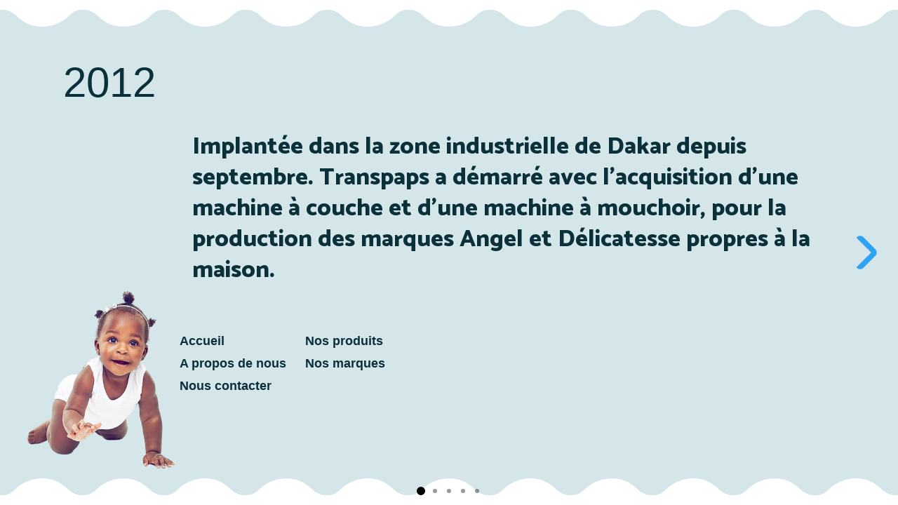

--- FILE ---
content_type: text/html; charset=UTF-8
request_url: https://transpaps.com/histoire/
body_size: 11641
content:
  
	<!doctype html>
	<html lang="fr-FR">
		<head>
			<meta charset="UTF-8">
			<meta name="viewport" content="width=device-width, initial-scale=1">
			<title>Histoire &#8211; Transpaps</title>
<style id="vamtam-theme-options">:root {--vamtam-default-bg-color:#fff;
--vamtam-default-line-color:rgba( var( --vamtam-accent-color-7-rgb ), 1 );
--vamtam-small-padding:20px;
--vamtam-horizontal-padding:50px;
--vamtam-vertical-padding:30px;
--vamtam-horizontal-padding-large:60px;
--vamtam-vertical-padding-large:60px;
--vamtam-no-border-link:none;
--vamtam-border-radius:0px;
--vamtam-border-radius-oval:0px;
--vamtam-border-radius-small:0px;
--vamtam-overlay-color:#ffffff;
--vamtam-overlay-color-hc:#000000;
--vamtam-box-outer-padding:60px;
--vamtam-loading-animation:url('https://transpaps.com/wp-content/themes/skole/vamtam/assets/images/loader-ring.gif');
}</style><meta name='robots' content='max-image-preview:large' />
<link rel='dns-prefetch' href='//skole.vamtam.com' />
<link rel="alternate" type="application/rss+xml" title="Transpaps &raquo; Flux" href="https://transpaps.com/feed/" />
<link rel="alternate" type="application/rss+xml" title="Transpaps &raquo; Flux des commentaires" href="https://transpaps.com/comments/feed/" />
<link rel="alternate" title="oEmbed (JSON)" type="application/json+oembed" href="https://transpaps.com/wp-json/oembed/1.0/embed?url=https%3A%2F%2Ftranspaps.com%2Fhistoire%2F" />
<link rel="alternate" title="oEmbed (XML)" type="text/xml+oembed" href="https://transpaps.com/wp-json/oembed/1.0/embed?url=https%3A%2F%2Ftranspaps.com%2Fhistoire%2F&#038;format=xml" />
<style id='wp-img-auto-sizes-contain-inline-css' type='text/css'>
img:is([sizes=auto i],[sizes^="auto," i]){contain-intrinsic-size:3000px 1500px}
/*# sourceURL=wp-img-auto-sizes-contain-inline-css */
</style>
<style id='wp-emoji-styles-inline-css' type='text/css'>

	img.wp-smiley, img.emoji {
		display: inline !important;
		border: none !important;
		box-shadow: none !important;
		height: 1em !important;
		width: 1em !important;
		margin: 0 0.07em !important;
		vertical-align: -0.1em !important;
		background: none !important;
		padding: 0 !important;
	}
/*# sourceURL=wp-emoji-styles-inline-css */
</style>
<link rel='stylesheet' id='wp-block-library-css' href='https://transpaps.com/wp-includes/css/dist/block-library/style.min.css?ver=6.9' type='text/css' media='all' />
<style id='global-styles-inline-css' type='text/css'>
:root{--wp--preset--aspect-ratio--square: 1;--wp--preset--aspect-ratio--4-3: 4/3;--wp--preset--aspect-ratio--3-4: 3/4;--wp--preset--aspect-ratio--3-2: 3/2;--wp--preset--aspect-ratio--2-3: 2/3;--wp--preset--aspect-ratio--16-9: 16/9;--wp--preset--aspect-ratio--9-16: 9/16;--wp--preset--color--black: #000000;--wp--preset--color--cyan-bluish-gray: #abb8c3;--wp--preset--color--white: #ffffff;--wp--preset--color--pale-pink: #f78da7;--wp--preset--color--vivid-red: #cf2e2e;--wp--preset--color--luminous-vivid-orange: #ff6900;--wp--preset--color--luminous-vivid-amber: #fcb900;--wp--preset--color--light-green-cyan: #7bdcb5;--wp--preset--color--vivid-green-cyan: #00d084;--wp--preset--color--pale-cyan-blue: #8ed1fc;--wp--preset--color--vivid-cyan-blue: #0693e3;--wp--preset--color--vivid-purple: #9b51e0;--wp--preset--gradient--vivid-cyan-blue-to-vivid-purple: linear-gradient(135deg,rgb(6,147,227) 0%,rgb(155,81,224) 100%);--wp--preset--gradient--light-green-cyan-to-vivid-green-cyan: linear-gradient(135deg,rgb(122,220,180) 0%,rgb(0,208,130) 100%);--wp--preset--gradient--luminous-vivid-amber-to-luminous-vivid-orange: linear-gradient(135deg,rgb(252,185,0) 0%,rgb(255,105,0) 100%);--wp--preset--gradient--luminous-vivid-orange-to-vivid-red: linear-gradient(135deg,rgb(255,105,0) 0%,rgb(207,46,46) 100%);--wp--preset--gradient--very-light-gray-to-cyan-bluish-gray: linear-gradient(135deg,rgb(238,238,238) 0%,rgb(169,184,195) 100%);--wp--preset--gradient--cool-to-warm-spectrum: linear-gradient(135deg,rgb(74,234,220) 0%,rgb(151,120,209) 20%,rgb(207,42,186) 40%,rgb(238,44,130) 60%,rgb(251,105,98) 80%,rgb(254,248,76) 100%);--wp--preset--gradient--blush-light-purple: linear-gradient(135deg,rgb(255,206,236) 0%,rgb(152,150,240) 100%);--wp--preset--gradient--blush-bordeaux: linear-gradient(135deg,rgb(254,205,165) 0%,rgb(254,45,45) 50%,rgb(107,0,62) 100%);--wp--preset--gradient--luminous-dusk: linear-gradient(135deg,rgb(255,203,112) 0%,rgb(199,81,192) 50%,rgb(65,88,208) 100%);--wp--preset--gradient--pale-ocean: linear-gradient(135deg,rgb(255,245,203) 0%,rgb(182,227,212) 50%,rgb(51,167,181) 100%);--wp--preset--gradient--electric-grass: linear-gradient(135deg,rgb(202,248,128) 0%,rgb(113,206,126) 100%);--wp--preset--gradient--midnight: linear-gradient(135deg,rgb(2,3,129) 0%,rgb(40,116,252) 100%);--wp--preset--font-size--small: 13px;--wp--preset--font-size--medium: 20px;--wp--preset--font-size--large: 36px;--wp--preset--font-size--x-large: 42px;--wp--preset--spacing--20: 0.44rem;--wp--preset--spacing--30: 0.67rem;--wp--preset--spacing--40: 1rem;--wp--preset--spacing--50: 1.5rem;--wp--preset--spacing--60: 2.25rem;--wp--preset--spacing--70: 3.38rem;--wp--preset--spacing--80: 5.06rem;--wp--preset--shadow--natural: 6px 6px 9px rgba(0, 0, 0, 0.2);--wp--preset--shadow--deep: 12px 12px 50px rgba(0, 0, 0, 0.4);--wp--preset--shadow--sharp: 6px 6px 0px rgba(0, 0, 0, 0.2);--wp--preset--shadow--outlined: 6px 6px 0px -3px rgb(255, 255, 255), 6px 6px rgb(0, 0, 0);--wp--preset--shadow--crisp: 6px 6px 0px rgb(0, 0, 0);}:where(.is-layout-flex){gap: 0.5em;}:where(.is-layout-grid){gap: 0.5em;}body .is-layout-flex{display: flex;}.is-layout-flex{flex-wrap: wrap;align-items: center;}.is-layout-flex > :is(*, div){margin: 0;}body .is-layout-grid{display: grid;}.is-layout-grid > :is(*, div){margin: 0;}:where(.wp-block-columns.is-layout-flex){gap: 2em;}:where(.wp-block-columns.is-layout-grid){gap: 2em;}:where(.wp-block-post-template.is-layout-flex){gap: 1.25em;}:where(.wp-block-post-template.is-layout-grid){gap: 1.25em;}.has-black-color{color: var(--wp--preset--color--black) !important;}.has-cyan-bluish-gray-color{color: var(--wp--preset--color--cyan-bluish-gray) !important;}.has-white-color{color: var(--wp--preset--color--white) !important;}.has-pale-pink-color{color: var(--wp--preset--color--pale-pink) !important;}.has-vivid-red-color{color: var(--wp--preset--color--vivid-red) !important;}.has-luminous-vivid-orange-color{color: var(--wp--preset--color--luminous-vivid-orange) !important;}.has-luminous-vivid-amber-color{color: var(--wp--preset--color--luminous-vivid-amber) !important;}.has-light-green-cyan-color{color: var(--wp--preset--color--light-green-cyan) !important;}.has-vivid-green-cyan-color{color: var(--wp--preset--color--vivid-green-cyan) !important;}.has-pale-cyan-blue-color{color: var(--wp--preset--color--pale-cyan-blue) !important;}.has-vivid-cyan-blue-color{color: var(--wp--preset--color--vivid-cyan-blue) !important;}.has-vivid-purple-color{color: var(--wp--preset--color--vivid-purple) !important;}.has-black-background-color{background-color: var(--wp--preset--color--black) !important;}.has-cyan-bluish-gray-background-color{background-color: var(--wp--preset--color--cyan-bluish-gray) !important;}.has-white-background-color{background-color: var(--wp--preset--color--white) !important;}.has-pale-pink-background-color{background-color: var(--wp--preset--color--pale-pink) !important;}.has-vivid-red-background-color{background-color: var(--wp--preset--color--vivid-red) !important;}.has-luminous-vivid-orange-background-color{background-color: var(--wp--preset--color--luminous-vivid-orange) !important;}.has-luminous-vivid-amber-background-color{background-color: var(--wp--preset--color--luminous-vivid-amber) !important;}.has-light-green-cyan-background-color{background-color: var(--wp--preset--color--light-green-cyan) !important;}.has-vivid-green-cyan-background-color{background-color: var(--wp--preset--color--vivid-green-cyan) !important;}.has-pale-cyan-blue-background-color{background-color: var(--wp--preset--color--pale-cyan-blue) !important;}.has-vivid-cyan-blue-background-color{background-color: var(--wp--preset--color--vivid-cyan-blue) !important;}.has-vivid-purple-background-color{background-color: var(--wp--preset--color--vivid-purple) !important;}.has-black-border-color{border-color: var(--wp--preset--color--black) !important;}.has-cyan-bluish-gray-border-color{border-color: var(--wp--preset--color--cyan-bluish-gray) !important;}.has-white-border-color{border-color: var(--wp--preset--color--white) !important;}.has-pale-pink-border-color{border-color: var(--wp--preset--color--pale-pink) !important;}.has-vivid-red-border-color{border-color: var(--wp--preset--color--vivid-red) !important;}.has-luminous-vivid-orange-border-color{border-color: var(--wp--preset--color--luminous-vivid-orange) !important;}.has-luminous-vivid-amber-border-color{border-color: var(--wp--preset--color--luminous-vivid-amber) !important;}.has-light-green-cyan-border-color{border-color: var(--wp--preset--color--light-green-cyan) !important;}.has-vivid-green-cyan-border-color{border-color: var(--wp--preset--color--vivid-green-cyan) !important;}.has-pale-cyan-blue-border-color{border-color: var(--wp--preset--color--pale-cyan-blue) !important;}.has-vivid-cyan-blue-border-color{border-color: var(--wp--preset--color--vivid-cyan-blue) !important;}.has-vivid-purple-border-color{border-color: var(--wp--preset--color--vivid-purple) !important;}.has-vivid-cyan-blue-to-vivid-purple-gradient-background{background: var(--wp--preset--gradient--vivid-cyan-blue-to-vivid-purple) !important;}.has-light-green-cyan-to-vivid-green-cyan-gradient-background{background: var(--wp--preset--gradient--light-green-cyan-to-vivid-green-cyan) !important;}.has-luminous-vivid-amber-to-luminous-vivid-orange-gradient-background{background: var(--wp--preset--gradient--luminous-vivid-amber-to-luminous-vivid-orange) !important;}.has-luminous-vivid-orange-to-vivid-red-gradient-background{background: var(--wp--preset--gradient--luminous-vivid-orange-to-vivid-red) !important;}.has-very-light-gray-to-cyan-bluish-gray-gradient-background{background: var(--wp--preset--gradient--very-light-gray-to-cyan-bluish-gray) !important;}.has-cool-to-warm-spectrum-gradient-background{background: var(--wp--preset--gradient--cool-to-warm-spectrum) !important;}.has-blush-light-purple-gradient-background{background: var(--wp--preset--gradient--blush-light-purple) !important;}.has-blush-bordeaux-gradient-background{background: var(--wp--preset--gradient--blush-bordeaux) !important;}.has-luminous-dusk-gradient-background{background: var(--wp--preset--gradient--luminous-dusk) !important;}.has-pale-ocean-gradient-background{background: var(--wp--preset--gradient--pale-ocean) !important;}.has-electric-grass-gradient-background{background: var(--wp--preset--gradient--electric-grass) !important;}.has-midnight-gradient-background{background: var(--wp--preset--gradient--midnight) !important;}.has-small-font-size{font-size: var(--wp--preset--font-size--small) !important;}.has-medium-font-size{font-size: var(--wp--preset--font-size--medium) !important;}.has-large-font-size{font-size: var(--wp--preset--font-size--large) !important;}.has-x-large-font-size{font-size: var(--wp--preset--font-size--x-large) !important;}
/*# sourceURL=global-styles-inline-css */
</style>

<style id='classic-theme-styles-inline-css' type='text/css'>
/*! This file is auto-generated */
.wp-block-button__link{color:#fff;background-color:#32373c;border-radius:9999px;box-shadow:none;text-decoration:none;padding:calc(.667em + 2px) calc(1.333em + 2px);font-size:1.125em}.wp-block-file__button{background:#32373c;color:#fff;text-decoration:none}
/*# sourceURL=/wp-includes/css/classic-themes.min.css */
</style>
<link rel='stylesheet' id='hfe-style-css' href='https://transpaps.com/wp-content/plugins/header-footer-elementor/assets/css/header-footer-elementor.css?ver=1.6.15' type='text/css' media='all' />
<link rel='stylesheet' id='elementor-icons-css' href='https://transpaps.com/wp-content/plugins/elementor/assets/lib/eicons/css/elementor-icons.min.css?ver=5.21.0' type='text/css' media='all' />
<link rel='stylesheet' id='elementor-frontend-css' href='https://transpaps.com/wp-content/plugins/elementor/assets/css/frontend-lite.min.css?ver=3.15.3' type='text/css' media='all' />
<link rel='stylesheet' id='swiper-css' href='https://transpaps.com/wp-content/plugins/elementor/assets/lib/swiper/v8/css/swiper.min.css?ver=8.4.5' type='text/css' media='all' />
<link rel='stylesheet' id='elementor-post-1675-css' href='https://transpaps.com/wp-content/uploads/elementor/css/post-1675.css?ver=1696456491' type='text/css' media='all' />
<link rel='stylesheet' id='elementor-pro-css' href='https://transpaps.com/wp-content/plugins/pro-elements/assets/css/frontend-lite.min.css?ver=3.14.0' type='text/css' media='all' />
<link rel='stylesheet' id='elementor-icons-theme-icons-css' href='https://skole.vamtam.com/wp-content/uploads/elementor/custom-icons/theme-icons/style.css?ver=1.0.0' type='text/css' media='all' />
<link rel='stylesheet' id='font-awesome-5-all-css' href='https://transpaps.com/wp-content/plugins/elementor/assets/lib/font-awesome/css/all.min.css?ver=4.10.4' type='text/css' media='all' />
<link rel='stylesheet' id='font-awesome-4-shim-css' href='https://transpaps.com/wp-content/plugins/elementor/assets/lib/font-awesome/css/v4-shims.min.css?ver=3.15.3' type='text/css' media='all' />
<link rel='stylesheet' id='webyx-fe-style-css' href='https://transpaps.com/wp-content/plugins/webyx-fe/assets/css/webyx.min.css?ver=1692377930' type='text/css' media='all' />
<link rel='stylesheet' id='elementor-post-9388-css' href='https://transpaps.com/wp-content/uploads/elementor/css/post-9388.css?ver=1696514393' type='text/css' media='all' />
<link rel='stylesheet' id='hfe-widgets-style-css' href='https://transpaps.com/wp-content/plugins/header-footer-elementor/inc/widgets-css/frontend.css?ver=1.6.15' type='text/css' media='all' />
<link rel='stylesheet' id='elementor-post-67-css' href='https://transpaps.com/wp-content/uploads/elementor/css/post-67.css?ver=1696455578' type='text/css' media='all' />
<link rel='stylesheet' id='elementor-post-381-css' href='https://transpaps.com/wp-content/uploads/elementor/css/post-381.css?ver=1734613298' type='text/css' media='all' />
<link rel='stylesheet' id='elementor-icons-ekiticons-css' href='https://transpaps.com/wp-content/plugins/elementskit-lite/modules/elementskit-icon-pack/assets/css/ekiticons.css?ver=2.9.0' type='text/css' media='all' />
<link rel='stylesheet' id='vamtam-front-all-css' href='https://transpaps.com/wp-content/themes/skole/vamtam/assets/css/dist/all.css?ver=1691510302' type='text/css' media='all' />
<style id='vamtam-front-all-inline-css' type='text/css'>

			@font-face {
				font-family: 'icomoon';
				src: url(https://transpaps.com/wp-content/themes/skole/vamtam/assets/fonts/icons/icomoon.woff2) format('woff2'),
					 url( https://transpaps.com/wp-content/themes/skole/vamtam/assets/fonts/icons/icomoon.woff) format('woff'),
					 url(https://transpaps.com/wp-content/themes/skole/vamtam/assets/fonts/icons/icomoon.ttf) format('ttf');
				font-weight: normal;
				font-style: normal;
				font-display: swap;
			}
		
				@font-face {
					font-family: 'vamtam-theme';
					src: url(https://transpaps.com/wp-content/themes/skole/vamtam/assets/fonts/theme-icons/theme-icons.woff2) format('woff2'),
						url(https://transpaps.com/wp-content/themes/skole/vamtam/assets/fonts/theme-icons/theme-icons.woff) format('woff');
					font-weight: normal;
					font-style: normal;
					font-display: swap;
				}
			
@font-face {
	font-family: 'Sensei';
	font-style: normal;
	font-weight: normal;
	font-display: auto;
	src: url('https://skole.vamtam.com/wp-content/uploads/2019/11/Sensei-Medium.woff') format('woff'),
		url('https://skole.vamtam.com/wp-content/uploads/2019/11/Sensei-Medium.ttf') format('truetype'),
		url('https://skole.vamtam.com/wp-content/uploads/2019/11/Sensei-Medium.svg#Sensei') format('svg');
}


.vamtam-box-outer-padding,
.limit-wrapper,
.header-padding {
	padding-left: 0;
	padding-right: 0;
}

.vamtam-box-outer-padding .vamtam-box-outer-padding,
.limit-wrapper .limit-wrapper,
.elementor .limit-wrapper {
	padding-left: 0;
	padding-right: 0;
}

@media ( min-width: 1026px ) and ( max-width: 1360px ) {
	.vamtam-box-outer-padding,
	.limit-wrapper,
	.header-padding {
		padding-left: 40px;
		padding-right: 40px;
	}
}

@media ( max-width: 1025px ) {
	.vamtam-box-outer-padding,
	.limit-wrapper,
	.header-padding {
		padding-left: 30px;
		padding-right: 30px;
	}
}

@media ( max-width: 768px ) {
	.vamtam-box-outer-padding,
	.limit-wrapper,
	.header-padding {
		padding-left: 20px;
		padding-right: 20px;
	}
}


/*# sourceURL=vamtam-front-all-inline-css */
</style>
<link rel='stylesheet' id='my-child-theme-style-css' href='https://transpaps.com/wp-content/themes/transpaps/style.css?ver=6.9' type='text/css' media='all' />
<link rel='stylesheet' id='ekit-widget-styles-css' href='https://transpaps.com/wp-content/plugins/elementskit-lite/widgets/init/assets/css/widget-styles.css?ver=2.9.0' type='text/css' media='all' />
<link rel='stylesheet' id='ekit-responsive-css' href='https://transpaps.com/wp-content/plugins/elementskit-lite/widgets/init/assets/css/responsive.css?ver=2.9.0' type='text/css' media='all' />
<link rel='stylesheet' id='vamtam-theme-layout-max-low-css' href='https://transpaps.com/wp-content/themes/skole/vamtam/assets/css/dist/responsive/layout-max-low.css?ver=1691510302' type='text/css' media='(min-width: 1025px) and (max-width: 1360px)' />
<link rel='stylesheet' id='vamtam-theme-layout-max-css' href='https://transpaps.com/wp-content/themes/skole/vamtam/assets/css/dist/responsive/layout-max.css?ver=1691510302' type='text/css' media='(min-width: 1025px)' />
<link rel='stylesheet' id='vamtam-theme-layout-below-max-css' href='https://transpaps.com/wp-content/themes/skole/vamtam/assets/css/dist/responsive/layout-below-max.css?ver=1691510302' type='text/css' media='(max-width: 1024px)' />
<link rel='stylesheet' id='vamtam-theme-layout-small-css' href='https://transpaps.com/wp-content/themes/skole/vamtam/assets/css/dist/responsive/layout-small.css?ver=1691510302' type='text/css' media='(max-width: 767px)' />
<link rel='stylesheet' id='google-fonts-1-css' href='https://fonts.googleapis.com/css?family=Roboto%3A100%2C100italic%2C200%2C200italic%2C300%2C300italic%2C400%2C400italic%2C500%2C500italic%2C600%2C600italic%2C700%2C700italic%2C800%2C800italic%2C900%2C900italic%7CRoboto+Slab%3A100%2C100italic%2C200%2C200italic%2C300%2C300italic%2C400%2C400italic%2C500%2C500italic%2C600%2C600italic%2C700%2C700italic%2C800%2C800italic%2C900%2C900italic%7CCatamaran%3A100%2C100italic%2C200%2C200italic%2C300%2C300italic%2C400%2C400italic%2C500%2C500italic%2C600%2C600italic%2C700%2C700italic%2C800%2C800italic%2C900%2C900italic&#038;display=swap&#038;ver=6.9' type='text/css' media='all' />
<link rel='stylesheet' id='elementor-icons-shared-0-css' href='https://transpaps.com/wp-content/plugins/elementor/assets/lib/font-awesome/css/fontawesome.min.css?ver=5.15.3' type='text/css' media='all' />
<link rel='stylesheet' id='elementor-icons-fa-solid-css' href='https://transpaps.com/wp-content/plugins/elementor/assets/lib/font-awesome/css/solid.min.css?ver=5.15.3' type='text/css' media='all' />
<link rel='stylesheet' id='elementor-icons-fa-brands-css' href='https://transpaps.com/wp-content/plugins/elementor/assets/lib/font-awesome/css/brands.min.css?ver=5.15.3' type='text/css' media='all' />
<link rel="preconnect" href="https://fonts.gstatic.com/" crossorigin><script type="text/javascript" src="//transpaps.com/wp-content/plugins/wp-hide-security-enhancer/assets/js/devtools-detect.js?ver=6.9" id="devtools-detect-js"></script>
<script type="text/javascript" src="https://transpaps.com/wp-content/plugins/elementor/assets/lib/font-awesome/js/v4-shims.min.js?ver=3.15.3" id="font-awesome-4-shim-js"></script>
<script type="text/javascript" src="https://transpaps.com/wp-includes/js/jquery/jquery.min.js?ver=3.7.1" id="jquery-core-js"></script>
<script type="text/javascript" src="https://transpaps.com/wp-includes/js/jquery/jquery-migrate.min.js?ver=3.4.1" id="jquery-migrate-js"></script>
<link rel="https://api.w.org/" href="https://transpaps.com/wp-json/" /><link rel="alternate" title="JSON" type="application/json" href="https://transpaps.com/wp-json/wp/v2/pages/9388" /><link rel="EditURI" type="application/rsd+xml" title="RSD" href="https://transpaps.com/xmlrpc.php?rsd" />
<meta name="generator" content="WordPress 6.9" />
<link rel="canonical" href="https://transpaps.com/histoire/" />
<link rel='shortlink' href='https://transpaps.com/?p=9388' />
<meta name="generator" content="Elementor 3.15.3; features: e_dom_optimization, e_optimized_assets_loading, e_optimized_css_loading; settings: css_print_method-external, google_font-enabled, font_display-swap">
<link rel="icon" href="https://transpaps.com/wp-content/uploads/2019/11/Transpaps-T.png" sizes="32x32" />
<link rel="icon" href="https://transpaps.com/wp-content/uploads/2019/11/Transpaps-T.png" sizes="192x192" />
<link rel="apple-touch-icon" href="https://transpaps.com/wp-content/uploads/2019/11/Transpaps-T.png" />
<meta name="msapplication-TileImage" content="https://transpaps.com/wp-content/uploads/2019/11/Transpaps-T.png" />
		<style type="text/css" id="wp-custom-css">
			/* Hide title page */
#sub-header {
	display: none;
}

/*scroll-to-top*/
#scroll-to-top {
	background: #0A303A;
  fill: #FFF;
}

#scroll-to-top:hover {
	background: #E74C25;
	fill: #FFF;
}


/* Diminuer le padding */
.elementor-widget-tabs .elementor-tab-desktop-title {
	padding: 0px 25px !important; 
}

.gt_float_switcher .gt-selected .gt-current-lang {
  padding: 0px 2px !important;
	font-size: 16px;
	}
.gt_float_switcher img {
	width: 20px !important;
}
.gt_float_switcher .gt_options a {
	font-size: 16px !important;
	padding: 2px 2px !important;
}

/* Retirer les flèches des inputs */
/* Pour Chrome et Safari */
input[type="number"]::-webkit-inner-spin-button,
input[type="number"]::-webkit-outer-spin-button {
    -webkit-appearance: none;
    appearance: none;
    margin: 0;
}

/* Pour Firefox */
input[type="number"] {
    -moz-appearance: textfield;
}

#wpadminbar {
	z-index: 0;
}

/* Pour changer la couleur de la selection */
::selection {
    background-color: #FF5733;
    color: white; 
}











		</style>
				</head>
		<body class="wp-singular page-template page-template-templates page-template-page-webyx-fe page-template-templatespage-webyx-fe-php page page-id-9388 wp-custom-logo wp-embed-responsive wp-theme-skole wp-child-theme-transpaps webyx-menu ehf-template-skole ehf-stylesheet-transpaps full header-layout-logo-menu has-page-header no-middle-header responsive-layout vamtam-is-elementor elementor-active elementor-pro-active vamtam-wc-cart-empty layout-full elementor-default elementor-kit-1675 elementor-page elementor-page-9388">
				<div class="webyx-webyx"><div class="webyx-splash" style="z-index:10000;background-color:#FFFFFF"></div><div class="webyx-webyx-wrp">		<div data-elementor-type="wp-page" data-elementor-id="9388" class="elementor elementor-9388" data-elementor-post-type="page">
							<div class="webyx-stripe" data-stripe="Container 1" ><div  class="webyx-main-page webyx-side-page webyx-ovw-hidden webyx-section-c1e76e9 webyx-flex" data-side-page="Container 1"><div class="webyx-table"><div class="webyx-table-cell-middle"><div class="elementor-element elementor-element-c1e76e9 webyx-section-on webyx-section-front e-flex e-con-boxed e-con" data-id="c1e76e9" data-element_type="container" data-settings="{&quot;background_background&quot;:&quot;classic&quot;,&quot;shape_divider_top&quot;:&quot;vamtam-waves&quot;,&quot;shape_divider_bottom&quot;:&quot;vamtam-waves&quot;,&quot;motion_fx_motion_fx_scrolling&quot;:&quot;yes&quot;,&quot;content_width&quot;:&quot;boxed&quot;,&quot;motion_fx_devices&quot;:[&quot;desktop&quot;,&quot;tablet&quot;,&quot;mobile&quot;]}">
					<div class="e-con-inner">
				<div class="elementor-shape elementor-shape-top" data-negative="false">
			<svg preserveAspectRatio="xMidYMin slice" viewBox="0 0 1056 4" xmlns="http://www.w3.org/2000/svg">
<path class="elementor-shape-fill" d="M1035.025 1.916c-.721-.81-1.865-1.275-2.954-1.275a3.807 3.807 0 0 0-2.846 1.275C1027.889 3.249 1025.893 4 1024 4c-1.896.008-3.642-.745-4.975-2.084-.721-.81-1.865-1.275-2.954-1.275a3.807 3.807 0 0 0-2.846 1.275C1011.889 3.249 1009.893 4 1008 4c-1.896.008-3.642-.745-4.975-2.084-.721-.81-1.865-1.275-2.954-1.275a3.807 3.807 0 0 0-2.846 1.275C995.889 3.249 993.893 4 992 4c-1.896.008-3.642-.745-4.975-2.084-.721-.81-1.865-1.275-2.954-1.275a3.807 3.807 0 0 0-2.846 1.275C979.889 3.249 977.893 4 976 4c-1.896.008-3.642-.745-4.975-2.084-.721-.81-1.865-1.275-2.954-1.275a3.807 3.807 0 0 0-2.846 1.275C963.889 3.249 961.893 4 960 4c-1.896.008-3.642-.745-4.975-2.084-.721-.81-1.865-1.275-2.954-1.275a3.807 3.807 0 0 0-2.846 1.275C947.889 3.249 945.893 4 944 4c-1.896.008-3.642-.745-4.975-2.084-.721-.81-1.865-1.275-2.954-1.275a3.807 3.807 0 0 0-2.846 1.275C931.889 3.249 929.893 4 928 4c-1.896.008-3.642-.745-4.975-2.084-.721-.81-1.865-1.275-2.954-1.275a3.807 3.807 0 0 0-2.846 1.275C915.889 3.249 913.893 4 912 4c-1.896.008-3.642-.745-4.975-2.084-.721-.81-1.865-1.275-2.954-1.275a3.807 3.807 0 0 0-2.846 1.275C899.889 3.249 897.893 4 896 4c-1.896.008-3.642-.745-4.975-2.084-.721-.81-1.865-1.275-2.954-1.275a3.807 3.807 0 0 0-2.846 1.275C883.889 3.249 881.893 4 880 4c-1.896.008-3.642-.745-4.975-2.084-.721-.81-1.865-1.275-2.954-1.275a3.807 3.807 0 0 0-2.846 1.275C867.889 3.249 865.893 4 864 4c-1.896.008-3.642-.745-4.975-2.084-.721-.81-1.865-1.275-2.954-1.275a3.807 3.807 0 0 0-2.846 1.275C851.889 3.249 849.893 4 848 4c-1.896.008-3.642-.745-4.975-2.084-.721-.81-1.865-1.275-2.954-1.275a3.807 3.807 0 0 0-2.846 1.275C835.889 3.249 833.893 4 832 4c-1.896.008-3.642-.745-4.975-2.084-.721-.81-1.865-1.275-2.954-1.275a3.807 3.807 0 0 0-2.846 1.275C819.889 3.249 817.893 4 816 4c-1.896.008-3.642-.745-4.975-2.084-.721-.81-1.865-1.275-2.954-1.275a3.807 3.807 0 0 0-2.846 1.275C803.889 3.249 801.893 4 800 4c-1.896.008-3.642-.745-4.975-2.084-.721-.81-1.865-1.275-2.954-1.275a3.807 3.807 0 0 0-2.846 1.275C787.889 3.249 785.893 4 784 4c-1.896.008-3.642-.745-4.975-2.084-.721-.81-1.865-1.275-2.954-1.275a3.807 3.807 0 0 0-2.846 1.275C771.889 3.249 769.893 4 768 4c-1.896.008-3.642-.745-4.975-2.084-.721-.81-1.865-1.275-2.954-1.275a3.807 3.807 0 0 0-2.846 1.275C755.889 3.249 753.893 4 752 4c-1.896.008-3.642-.745-4.975-2.084-.721-.81-1.865-1.275-2.954-1.275a3.807 3.807 0 0 0-2.846 1.275C739.889 3.249 737.893 4 736 4c-1.896.008-3.642-.745-4.975-2.084-.721-.81-1.865-1.275-2.954-1.275a3.807 3.807 0 0 0-2.846 1.275C723.889 3.249 721.893 4 720 4c-1.896.008-3.642-.745-4.975-2.084-.721-.81-1.865-1.275-2.954-1.275a3.807 3.807 0 0 0-2.846 1.275C707.889 3.249 705.893 4 704 4c-1.896.008-3.642-.745-4.975-2.084-.721-.81-1.865-1.275-2.954-1.275a3.807 3.807 0 0 0-2.846 1.275C691.889 3.249 689.893 4 688 4c-1.896.008-3.642-.745-4.975-2.084-.721-.81-1.865-1.275-2.954-1.275a3.807 3.807 0 0 0-2.846 1.275C675.889 3.249 673.893 4 672 4c-1.896.008-3.642-.745-4.975-2.084-.721-.81-1.865-1.275-2.954-1.275a3.807 3.807 0 0 0-2.846 1.275C659.889 3.249 657.893 4 656 4c-1.896.008-3.642-.745-4.975-2.084-.721-.81-1.865-1.275-2.954-1.275a3.807 3.807 0 0 0-2.846 1.275C643.889 3.249 641.893 4 640 4c-1.896.008-3.642-.745-4.975-2.084-.721-.81-1.865-1.275-2.954-1.275a3.807 3.807 0 0 0-2.846 1.275C627.889 3.249 625.893 4 624 4c-1.896.008-3.642-.745-4.975-2.084-.721-.81-1.865-1.275-2.954-1.275a3.807 3.807 0 0 0-2.846 1.275C611.889 3.249 609.893 4 608 4c-1.896.008-3.642-.745-4.975-2.084-.721-.81-1.865-1.275-2.954-1.275a3.807 3.807 0 0 0-2.846 1.275C595.889 3.249 593.893 4 592 4c-1.896.008-3.642-.745-4.975-2.084-.721-.81-1.865-1.275-2.954-1.275a3.807 3.807 0 0 0-2.846 1.275C579.889 3.249 577.893 4 576 4c-1.896.008-3.642-.745-4.975-2.084-.721-.81-1.865-1.275-2.954-1.275a3.807 3.807 0 0 0-2.846 1.275C563.889 3.249 561.893 4 560 4c-1.896.008-3.642-.745-4.975-2.084-.721-.81-1.865-1.275-2.954-1.275a3.807 3.807 0 0 0-2.846 1.275C547.889 3.249 545.893 4 544 4c-1.896.008-3.642-.745-4.975-2.084-.721-.81-1.865-1.275-2.954-1.275a3.807 3.807 0 0 0-2.846 1.275C531.889 3.249 529.893 4 528 4c-1.896.008-3.642-.745-4.975-2.084-.721-.81-1.865-1.275-2.954-1.275a3.807 3.807 0 0 0-2.846 1.275C515.889 3.249 513.893 4 512 4c-1.896.008-3.642-.745-4.975-2.084-.721-.81-1.865-1.275-2.954-1.275a3.807 3.807 0 0 0-2.846 1.275C499.889 3.249 497.893 4 496 4c-1.896.008-3.642-.745-4.975-2.084-.721-.81-1.865-1.275-2.954-1.275a3.807 3.807 0 0 0-2.846 1.275C483.889 3.249 481.893 4 480 4c-1.896.008-3.642-.745-4.975-2.084-.721-.81-1.865-1.275-2.954-1.275a3.807 3.807 0 0 0-2.846 1.275C467.889 3.249 465.893 4 464 4c-1.896.008-3.642-.745-4.975-2.084-.721-.81-1.865-1.275-2.954-1.275a3.807 3.807 0 0 0-2.846 1.275C451.889 3.249 449.893 4 448 4c-1.896.008-3.642-.745-4.975-2.084-.721-.81-1.865-1.275-2.954-1.275a3.807 3.807 0 0 0-2.846 1.275C435.889 3.249 433.893 4 432 4c-1.896.008-3.642-.745-4.975-2.084-.721-.81-1.865-1.275-2.954-1.275a3.807 3.807 0 0 0-2.846 1.275C419.889 3.249 417.893 4 416 4c-1.896.008-3.642-.745-4.975-2.084-.721-.81-1.865-1.275-2.954-1.275a3.807 3.807 0 0 0-2.846 1.275C403.889 3.249 401.893 4 400 4c-1.896.008-3.642-.745-4.975-2.084-.721-.81-1.865-1.275-2.954-1.275a3.807 3.807 0 0 0-2.846 1.275C387.889 3.249 385.893 4 384 4c-1.896.008-3.642-.745-4.975-2.084-.721-.81-1.865-1.275-2.954-1.275a3.807 3.807 0 0 0-2.846 1.275C371.889 3.249 369.893 4 368 4c-1.896.008-3.642-.745-4.975-2.084-.721-.81-1.865-1.275-2.954-1.275a3.807 3.807 0 0 0-2.846 1.275C355.889 3.249 353.893 4 352 4c-1.896.008-3.642-.745-4.975-2.084-.721-.81-1.865-1.275-2.954-1.275a3.807 3.807 0 0 0-2.846 1.275C339.889 3.249 337.893 4 336 4c-1.896.008-3.642-.745-4.975-2.084-.721-.81-1.865-1.275-2.954-1.275a3.807 3.807 0 0 0-2.846 1.275C323.889 3.249 321.893 4 320 4c-1.896.008-3.642-.745-4.975-2.084-.721-.81-1.865-1.275-2.954-1.275a3.807 3.807 0 0 0-2.846 1.275C307.889 3.249 305.893 4 304 4c-1.896.008-3.642-.745-4.975-2.084-.721-.81-1.865-1.275-2.954-1.275a3.807 3.807 0 0 0-2.846 1.275C291.889 3.249 289.893 4 288 4c-1.896.008-3.642-.745-4.975-2.084-.721-.81-1.865-1.275-2.954-1.275a3.807 3.807 0 0 0-2.846 1.275C275.889 3.249 273.893 4 272 4c-1.896.008-3.642-.745-4.975-2.084-.721-.81-1.865-1.275-2.954-1.275a3.807 3.807 0 0 0-2.846 1.275C259.889 3.249 257.893 4 256 4c-1.896.008-3.642-.745-4.975-2.084-.721-.81-1.865-1.275-2.954-1.275a3.807 3.807 0 0 0-2.846 1.275C243.889 3.249 241.893 4 240 4c-1.896.008-3.642-.745-4.975-2.084-.721-.81-1.865-1.275-2.954-1.275a3.807 3.807 0 0 0-2.846 1.275C227.889 3.249 225.893 4 224 4c-1.896.008-3.642-.745-4.975-2.084-.721-.81-1.865-1.275-2.954-1.275a3.807 3.807 0 0 0-2.846 1.275C211.889 3.249 209.893 4 208 4c-1.896.008-3.642-.745-4.975-2.084-.721-.81-1.865-1.275-2.954-1.275a3.807 3.807 0 0 0-2.846 1.275C195.889 3.249 193.893 4 192 4c-1.896.008-3.642-.745-4.975-2.084-.721-.81-1.865-1.275-2.954-1.275a3.807 3.807 0 0 0-2.846 1.275C179.889 3.249 177.893 4 176 4c-1.896.008-3.642-.745-4.975-2.084-.721-.81-1.865-1.275-2.954-1.275a3.807 3.807 0 0 0-2.846 1.275C163.889 3.249 161.893 4 160 4c-1.896.008-3.642-.745-4.975-2.084-.721-.81-1.865-1.275-2.954-1.275a3.807 3.807 0 0 0-2.846 1.275C147.889 3.249 145.893 4 144 4c-1.896.008-3.642-.745-4.975-2.084-.721-.81-1.865-1.275-2.954-1.275a3.807 3.807 0 0 0-2.846 1.275C131.889 3.249 129.893 4 128 4c-1.896.008-3.642-.745-4.975-2.084-.721-.81-1.865-1.275-2.954-1.275a3.807 3.807 0 0 0-2.846 1.275C115.889 3.249 113.893 4 112 4c-1.896.008-3.642-.745-4.975-2.084-.721-.81-1.865-1.275-2.954-1.275a3.807 3.807 0 0 0-2.846 1.275C99.889 3.249 97.893 4 96 4c-1.896.008-3.642-.745-4.975-2.084C90.304 1.106 89.16.64 88.07.64a3.807 3.807 0 0 0-2.846 1.275C83.889 3.249 81.893 4 80 4c-1.896.008-3.642-.745-4.975-2.084C74.304 1.106 73.16.64 72.07.64a3.807 3.807 0 0 0-2.846 1.275C67.889 3.249 65.893 4 64 4c-1.896.008-3.642-.745-4.975-2.084C58.304 1.106 57.16.64 56.07.64a3.807 3.807 0 0 0-2.846 1.275C51.889 3.249 49.893 4 48 4c-1.896.008-3.642-.745-4.975-2.084C42.304 1.106 41.16.64 40.07.64a3.807 3.807 0 0 0-2.846 1.275C35.889 3.249 33.893 4 32 4c-1.896.008-3.642-.745-4.975-2.084C26.304 1.106 25.16.64 24.07.64a3.807 3.807 0 0 0-2.846 1.275C19.889 3.249 17.893 4 16 4c-1.896.008-3.642-.745-4.975-2.084C10.304 1.106 9.16.64 8.07.64a3.807 3.807 0 0 0-2.846 1.275C3.889 3.249 1.893 4 0 4V0h1056v4c-1.896.008-3.642-.745-4.975-2.084-.721-.81-1.865-1.275-2.954-1.275a3.807 3.807 0 0 0-2.846 1.275C1043.889 3.249 1041.893 4 1040 4c-1.896.008-3.642-.745-4.975-2.084z"/>
</svg>
		</div>
				<div class="elementor-shape elementor-shape-bottom" data-negative="false">
			<svg preserveAspectRatio="xMidYMin slice" viewBox="0 0 1056 4" xmlns="http://www.w3.org/2000/svg">
<path class="elementor-shape-fill" d="M1035.025 1.916c-.721-.81-1.865-1.275-2.954-1.275a3.807 3.807 0 0 0-2.846 1.275C1027.889 3.249 1025.893 4 1024 4c-1.896.008-3.642-.745-4.975-2.084-.721-.81-1.865-1.275-2.954-1.275a3.807 3.807 0 0 0-2.846 1.275C1011.889 3.249 1009.893 4 1008 4c-1.896.008-3.642-.745-4.975-2.084-.721-.81-1.865-1.275-2.954-1.275a3.807 3.807 0 0 0-2.846 1.275C995.889 3.249 993.893 4 992 4c-1.896.008-3.642-.745-4.975-2.084-.721-.81-1.865-1.275-2.954-1.275a3.807 3.807 0 0 0-2.846 1.275C979.889 3.249 977.893 4 976 4c-1.896.008-3.642-.745-4.975-2.084-.721-.81-1.865-1.275-2.954-1.275a3.807 3.807 0 0 0-2.846 1.275C963.889 3.249 961.893 4 960 4c-1.896.008-3.642-.745-4.975-2.084-.721-.81-1.865-1.275-2.954-1.275a3.807 3.807 0 0 0-2.846 1.275C947.889 3.249 945.893 4 944 4c-1.896.008-3.642-.745-4.975-2.084-.721-.81-1.865-1.275-2.954-1.275a3.807 3.807 0 0 0-2.846 1.275C931.889 3.249 929.893 4 928 4c-1.896.008-3.642-.745-4.975-2.084-.721-.81-1.865-1.275-2.954-1.275a3.807 3.807 0 0 0-2.846 1.275C915.889 3.249 913.893 4 912 4c-1.896.008-3.642-.745-4.975-2.084-.721-.81-1.865-1.275-2.954-1.275a3.807 3.807 0 0 0-2.846 1.275C899.889 3.249 897.893 4 896 4c-1.896.008-3.642-.745-4.975-2.084-.721-.81-1.865-1.275-2.954-1.275a3.807 3.807 0 0 0-2.846 1.275C883.889 3.249 881.893 4 880 4c-1.896.008-3.642-.745-4.975-2.084-.721-.81-1.865-1.275-2.954-1.275a3.807 3.807 0 0 0-2.846 1.275C867.889 3.249 865.893 4 864 4c-1.896.008-3.642-.745-4.975-2.084-.721-.81-1.865-1.275-2.954-1.275a3.807 3.807 0 0 0-2.846 1.275C851.889 3.249 849.893 4 848 4c-1.896.008-3.642-.745-4.975-2.084-.721-.81-1.865-1.275-2.954-1.275a3.807 3.807 0 0 0-2.846 1.275C835.889 3.249 833.893 4 832 4c-1.896.008-3.642-.745-4.975-2.084-.721-.81-1.865-1.275-2.954-1.275a3.807 3.807 0 0 0-2.846 1.275C819.889 3.249 817.893 4 816 4c-1.896.008-3.642-.745-4.975-2.084-.721-.81-1.865-1.275-2.954-1.275a3.807 3.807 0 0 0-2.846 1.275C803.889 3.249 801.893 4 800 4c-1.896.008-3.642-.745-4.975-2.084-.721-.81-1.865-1.275-2.954-1.275a3.807 3.807 0 0 0-2.846 1.275C787.889 3.249 785.893 4 784 4c-1.896.008-3.642-.745-4.975-2.084-.721-.81-1.865-1.275-2.954-1.275a3.807 3.807 0 0 0-2.846 1.275C771.889 3.249 769.893 4 768 4c-1.896.008-3.642-.745-4.975-2.084-.721-.81-1.865-1.275-2.954-1.275a3.807 3.807 0 0 0-2.846 1.275C755.889 3.249 753.893 4 752 4c-1.896.008-3.642-.745-4.975-2.084-.721-.81-1.865-1.275-2.954-1.275a3.807 3.807 0 0 0-2.846 1.275C739.889 3.249 737.893 4 736 4c-1.896.008-3.642-.745-4.975-2.084-.721-.81-1.865-1.275-2.954-1.275a3.807 3.807 0 0 0-2.846 1.275C723.889 3.249 721.893 4 720 4c-1.896.008-3.642-.745-4.975-2.084-.721-.81-1.865-1.275-2.954-1.275a3.807 3.807 0 0 0-2.846 1.275C707.889 3.249 705.893 4 704 4c-1.896.008-3.642-.745-4.975-2.084-.721-.81-1.865-1.275-2.954-1.275a3.807 3.807 0 0 0-2.846 1.275C691.889 3.249 689.893 4 688 4c-1.896.008-3.642-.745-4.975-2.084-.721-.81-1.865-1.275-2.954-1.275a3.807 3.807 0 0 0-2.846 1.275C675.889 3.249 673.893 4 672 4c-1.896.008-3.642-.745-4.975-2.084-.721-.81-1.865-1.275-2.954-1.275a3.807 3.807 0 0 0-2.846 1.275C659.889 3.249 657.893 4 656 4c-1.896.008-3.642-.745-4.975-2.084-.721-.81-1.865-1.275-2.954-1.275a3.807 3.807 0 0 0-2.846 1.275C643.889 3.249 641.893 4 640 4c-1.896.008-3.642-.745-4.975-2.084-.721-.81-1.865-1.275-2.954-1.275a3.807 3.807 0 0 0-2.846 1.275C627.889 3.249 625.893 4 624 4c-1.896.008-3.642-.745-4.975-2.084-.721-.81-1.865-1.275-2.954-1.275a3.807 3.807 0 0 0-2.846 1.275C611.889 3.249 609.893 4 608 4c-1.896.008-3.642-.745-4.975-2.084-.721-.81-1.865-1.275-2.954-1.275a3.807 3.807 0 0 0-2.846 1.275C595.889 3.249 593.893 4 592 4c-1.896.008-3.642-.745-4.975-2.084-.721-.81-1.865-1.275-2.954-1.275a3.807 3.807 0 0 0-2.846 1.275C579.889 3.249 577.893 4 576 4c-1.896.008-3.642-.745-4.975-2.084-.721-.81-1.865-1.275-2.954-1.275a3.807 3.807 0 0 0-2.846 1.275C563.889 3.249 561.893 4 560 4c-1.896.008-3.642-.745-4.975-2.084-.721-.81-1.865-1.275-2.954-1.275a3.807 3.807 0 0 0-2.846 1.275C547.889 3.249 545.893 4 544 4c-1.896.008-3.642-.745-4.975-2.084-.721-.81-1.865-1.275-2.954-1.275a3.807 3.807 0 0 0-2.846 1.275C531.889 3.249 529.893 4 528 4c-1.896.008-3.642-.745-4.975-2.084-.721-.81-1.865-1.275-2.954-1.275a3.807 3.807 0 0 0-2.846 1.275C515.889 3.249 513.893 4 512 4c-1.896.008-3.642-.745-4.975-2.084-.721-.81-1.865-1.275-2.954-1.275a3.807 3.807 0 0 0-2.846 1.275C499.889 3.249 497.893 4 496 4c-1.896.008-3.642-.745-4.975-2.084-.721-.81-1.865-1.275-2.954-1.275a3.807 3.807 0 0 0-2.846 1.275C483.889 3.249 481.893 4 480 4c-1.896.008-3.642-.745-4.975-2.084-.721-.81-1.865-1.275-2.954-1.275a3.807 3.807 0 0 0-2.846 1.275C467.889 3.249 465.893 4 464 4c-1.896.008-3.642-.745-4.975-2.084-.721-.81-1.865-1.275-2.954-1.275a3.807 3.807 0 0 0-2.846 1.275C451.889 3.249 449.893 4 448 4c-1.896.008-3.642-.745-4.975-2.084-.721-.81-1.865-1.275-2.954-1.275a3.807 3.807 0 0 0-2.846 1.275C435.889 3.249 433.893 4 432 4c-1.896.008-3.642-.745-4.975-2.084-.721-.81-1.865-1.275-2.954-1.275a3.807 3.807 0 0 0-2.846 1.275C419.889 3.249 417.893 4 416 4c-1.896.008-3.642-.745-4.975-2.084-.721-.81-1.865-1.275-2.954-1.275a3.807 3.807 0 0 0-2.846 1.275C403.889 3.249 401.893 4 400 4c-1.896.008-3.642-.745-4.975-2.084-.721-.81-1.865-1.275-2.954-1.275a3.807 3.807 0 0 0-2.846 1.275C387.889 3.249 385.893 4 384 4c-1.896.008-3.642-.745-4.975-2.084-.721-.81-1.865-1.275-2.954-1.275a3.807 3.807 0 0 0-2.846 1.275C371.889 3.249 369.893 4 368 4c-1.896.008-3.642-.745-4.975-2.084-.721-.81-1.865-1.275-2.954-1.275a3.807 3.807 0 0 0-2.846 1.275C355.889 3.249 353.893 4 352 4c-1.896.008-3.642-.745-4.975-2.084-.721-.81-1.865-1.275-2.954-1.275a3.807 3.807 0 0 0-2.846 1.275C339.889 3.249 337.893 4 336 4c-1.896.008-3.642-.745-4.975-2.084-.721-.81-1.865-1.275-2.954-1.275a3.807 3.807 0 0 0-2.846 1.275C323.889 3.249 321.893 4 320 4c-1.896.008-3.642-.745-4.975-2.084-.721-.81-1.865-1.275-2.954-1.275a3.807 3.807 0 0 0-2.846 1.275C307.889 3.249 305.893 4 304 4c-1.896.008-3.642-.745-4.975-2.084-.721-.81-1.865-1.275-2.954-1.275a3.807 3.807 0 0 0-2.846 1.275C291.889 3.249 289.893 4 288 4c-1.896.008-3.642-.745-4.975-2.084-.721-.81-1.865-1.275-2.954-1.275a3.807 3.807 0 0 0-2.846 1.275C275.889 3.249 273.893 4 272 4c-1.896.008-3.642-.745-4.975-2.084-.721-.81-1.865-1.275-2.954-1.275a3.807 3.807 0 0 0-2.846 1.275C259.889 3.249 257.893 4 256 4c-1.896.008-3.642-.745-4.975-2.084-.721-.81-1.865-1.275-2.954-1.275a3.807 3.807 0 0 0-2.846 1.275C243.889 3.249 241.893 4 240 4c-1.896.008-3.642-.745-4.975-2.084-.721-.81-1.865-1.275-2.954-1.275a3.807 3.807 0 0 0-2.846 1.275C227.889 3.249 225.893 4 224 4c-1.896.008-3.642-.745-4.975-2.084-.721-.81-1.865-1.275-2.954-1.275a3.807 3.807 0 0 0-2.846 1.275C211.889 3.249 209.893 4 208 4c-1.896.008-3.642-.745-4.975-2.084-.721-.81-1.865-1.275-2.954-1.275a3.807 3.807 0 0 0-2.846 1.275C195.889 3.249 193.893 4 192 4c-1.896.008-3.642-.745-4.975-2.084-.721-.81-1.865-1.275-2.954-1.275a3.807 3.807 0 0 0-2.846 1.275C179.889 3.249 177.893 4 176 4c-1.896.008-3.642-.745-4.975-2.084-.721-.81-1.865-1.275-2.954-1.275a3.807 3.807 0 0 0-2.846 1.275C163.889 3.249 161.893 4 160 4c-1.896.008-3.642-.745-4.975-2.084-.721-.81-1.865-1.275-2.954-1.275a3.807 3.807 0 0 0-2.846 1.275C147.889 3.249 145.893 4 144 4c-1.896.008-3.642-.745-4.975-2.084-.721-.81-1.865-1.275-2.954-1.275a3.807 3.807 0 0 0-2.846 1.275C131.889 3.249 129.893 4 128 4c-1.896.008-3.642-.745-4.975-2.084-.721-.81-1.865-1.275-2.954-1.275a3.807 3.807 0 0 0-2.846 1.275C115.889 3.249 113.893 4 112 4c-1.896.008-3.642-.745-4.975-2.084-.721-.81-1.865-1.275-2.954-1.275a3.807 3.807 0 0 0-2.846 1.275C99.889 3.249 97.893 4 96 4c-1.896.008-3.642-.745-4.975-2.084C90.304 1.106 89.16.64 88.07.64a3.807 3.807 0 0 0-2.846 1.275C83.889 3.249 81.893 4 80 4c-1.896.008-3.642-.745-4.975-2.084C74.304 1.106 73.16.64 72.07.64a3.807 3.807 0 0 0-2.846 1.275C67.889 3.249 65.893 4 64 4c-1.896.008-3.642-.745-4.975-2.084C58.304 1.106 57.16.64 56.07.64a3.807 3.807 0 0 0-2.846 1.275C51.889 3.249 49.893 4 48 4c-1.896.008-3.642-.745-4.975-2.084C42.304 1.106 41.16.64 40.07.64a3.807 3.807 0 0 0-2.846 1.275C35.889 3.249 33.893 4 32 4c-1.896.008-3.642-.745-4.975-2.084C26.304 1.106 25.16.64 24.07.64a3.807 3.807 0 0 0-2.846 1.275C19.889 3.249 17.893 4 16 4c-1.896.008-3.642-.745-4.975-2.084C10.304 1.106 9.16.64 8.07.64a3.807 3.807 0 0 0-2.846 1.275C3.889 3.249 1.893 4 0 4V0h1056v4c-1.896.008-3.642-.745-4.975-2.084-.721-.81-1.865-1.275-2.954-1.275a3.807 3.807 0 0 0-2.846 1.275C1043.889 3.249 1041.893 4 1040 4c-1.896.008-3.642-.745-4.975-2.084z"/>
</svg>
		</div>
				<div class="elementor-element elementor-element-065493d elementor-widget__width-initial elementor-widget elementor-widget-spacer" data-id="065493d" data-element_type="widget" data-widget_type="spacer.default">
				<div class="elementor-widget-container">
			<style>/*! elementor - v3.15.0 - 20-08-2023 */
.elementor-column .elementor-spacer-inner{height:var(--spacer-size)}.e-con{--container-widget-width:100%}.e-con-inner>.elementor-widget-spacer,.e-con>.elementor-widget-spacer{width:var(--container-widget-width,var(--spacer-size));--align-self:var(--container-widget-align-self,initial);--flex-shrink:0}.e-con-inner>.elementor-widget-spacer>.elementor-widget-container,.e-con-inner>.elementor-widget-spacer>.elementor-widget-container>.elementor-spacer,.e-con>.elementor-widget-spacer>.elementor-widget-container,.e-con>.elementor-widget-spacer>.elementor-widget-container>.elementor-spacer{height:100%}.e-con-inner>.elementor-widget-spacer>.elementor-widget-container>.elementor-spacer>.elementor-spacer-inner,.e-con>.elementor-widget-spacer>.elementor-widget-container>.elementor-spacer>.elementor-spacer-inner{height:var(--container-widget-height,var(--spacer-size))}</style>		<div class="elementor-spacer">
			<div class="elementor-spacer-inner"></div>
		</div>
				</div>
				</div>
				<div class="elementor-element elementor-element-f0c839b elementor-absolute elementor-widget elementor-widget-heading" data-id="f0c839b" data-element_type="widget" data-settings="{&quot;_position&quot;:&quot;absolute&quot;}" data-widget_type="heading.default">
				<div class="elementor-widget-container">
			<style>/*! elementor - v3.15.0 - 20-08-2023 */
.elementor-heading-title{padding:0;margin:0;line-height:1}.elementor-widget-heading .elementor-heading-title[class*=elementor-size-]>a{color:inherit;font-size:inherit;line-height:inherit}.elementor-widget-heading .elementor-heading-title.elementor-size-small{font-size:15px}.elementor-widget-heading .elementor-heading-title.elementor-size-medium{font-size:19px}.elementor-widget-heading .elementor-heading-title.elementor-size-large{font-size:29px}.elementor-widget-heading .elementor-heading-title.elementor-size-xl{font-size:39px}.elementor-widget-heading .elementor-heading-title.elementor-size-xxl{font-size:59px}</style><h2 class="elementor-heading-title elementor-size-default">Implantée dans la zone industrielle de Dakar depuis septembre.

Transpaps a démarré avec l’acquisition d’une machine à couche et d’une machine à mouchoir, pour la production des marques Angel et Délicatesse propres à la maison.</h2>		</div>
				</div>
				<div class="elementor-element elementor-element-ef619b7 elementor-absolute elementor-widget elementor-widget-heading" data-id="ef619b7" data-element_type="widget" data-settings="{&quot;_position&quot;:&quot;absolute&quot;}" data-widget_type="heading.default">
				<div class="elementor-widget-container">
			<h2 class="elementor-heading-title elementor-size-default">2012</h2>		</div>
				</div>
				<div class="elementor-element elementor-element-503c478 elementor-nav-menu__align-left elementor-nav-menu--dropdown-none elementor-absolute vamtam-has-mobile-disable-scroll elementor-widget elementor-widget-nav-menu" data-id="503c478" data-element_type="widget" data-settings="{&quot;layout&quot;:&quot;vertical&quot;,&quot;_position&quot;:&quot;absolute&quot;,&quot;submenu_icon&quot;:{&quot;value&quot;:&quot;&lt;i class=\&quot;fas fa-caret-down\&quot;&gt;&lt;\/i&gt;&quot;,&quot;library&quot;:&quot;fa-solid&quot;}}" data-widget_type="nav-menu.default">
				<div class="elementor-widget-container">
			<link rel="stylesheet" href="https://transpaps.com/wp-content/plugins/pro-elements/assets/css/widget-nav-menu.min.css">			<nav class="elementor-nav-menu--main elementor-nav-menu__container elementor-nav-menu--layout-vertical e--pointer-none">
				<ul id="menu-1-503c478" class="elementor-nav-menu sm-vertical"><li class="menu-item menu-item-type-post_type menu-item-object-page menu-item-home menu-item-13843"><a href="https://transpaps.com/" class="elementor-item">Accueil</a></li>
<li class="menu-item menu-item-type-post_type menu-item-object-page menu-item-7906"><a href="https://transpaps.com/a-propos-de-nous/" class="elementor-item">A propos de nous</a></li>
<li class="menu-item menu-item-type-post_type menu-item-object-page menu-item-7907"><a href="https://transpaps.com/nous-contacter/" class="elementor-item">Nous contacter</a></li>
</ul>			</nav>
						<nav class="elementor-nav-menu--dropdown elementor-nav-menu__container" aria-hidden="true">
				<ul id="menu-2-503c478" class="elementor-nav-menu sm-vertical"><li class="menu-item menu-item-type-post_type menu-item-object-page menu-item-home menu-item-13843"><a href="https://transpaps.com/" class="elementor-item" tabindex="-1">Accueil</a></li>
<li class="menu-item menu-item-type-post_type menu-item-object-page menu-item-7906"><a href="https://transpaps.com/a-propos-de-nous/" class="elementor-item" tabindex="-1">A propos de nous</a></li>
<li class="menu-item menu-item-type-post_type menu-item-object-page menu-item-7907"><a href="https://transpaps.com/nous-contacter/" class="elementor-item" tabindex="-1">Nous contacter</a></li>
</ul>			</nav>
				</div>
				</div>
				<div class="elementor-element elementor-element-13a3ec3 elementor-nav-menu__align-left elementor-nav-menu--dropdown-none elementor-absolute vamtam-has-mobile-disable-scroll elementor-widget elementor-widget-nav-menu" data-id="13a3ec3" data-element_type="widget" data-settings="{&quot;layout&quot;:&quot;vertical&quot;,&quot;_position&quot;:&quot;absolute&quot;,&quot;submenu_icon&quot;:{&quot;value&quot;:&quot;&lt;i class=\&quot;fas fa-caret-down\&quot;&gt;&lt;\/i&gt;&quot;,&quot;library&quot;:&quot;fa-solid&quot;}}" data-widget_type="nav-menu.default">
				<div class="elementor-widget-container">
						<nav class="elementor-nav-menu--main elementor-nav-menu__container elementor-nav-menu--layout-vertical e--pointer-none">
				<ul id="menu-1-13a3ec3" class="elementor-nav-menu sm-vertical"><li class="menu-item menu-item-type-post_type menu-item-object-page menu-item-7910"><a href="https://transpaps.com/nos-produits/" class="elementor-item">Nos produits</a></li>
<li class="menu-item menu-item-type-post_type menu-item-object-page menu-item-7908"><a href="https://transpaps.com/nos-marques/" class="elementor-item">Nos marques</a></li>
</ul>			</nav>
						<nav class="elementor-nav-menu--dropdown elementor-nav-menu__container" aria-hidden="true">
				<ul id="menu-2-13a3ec3" class="elementor-nav-menu sm-vertical"><li class="menu-item menu-item-type-post_type menu-item-object-page menu-item-7910"><a href="https://transpaps.com/nos-produits/" class="elementor-item" tabindex="-1">Nos produits</a></li>
<li class="menu-item menu-item-type-post_type menu-item-object-page menu-item-7908"><a href="https://transpaps.com/nos-marques/" class="elementor-item" tabindex="-1">Nos marques</a></li>
</ul>			</nav>
				</div>
				</div>
					</div>
				</div>
		</div></div></div><div  class=" webyx-side-page webyx-ovw-hidden webyx-section-11d6c3a webyx-flex" data-side-page="Container 2"><div class="webyx-table"><div class="webyx-table-cell-middle"><div class="elementor-element elementor-element-11d6c3a webyx-section-on webyx-section-side e-flex e-con-boxed e-con" data-id="11d6c3a" data-element_type="container" data-settings="{&quot;background_background&quot;:&quot;classic&quot;,&quot;shape_divider_top&quot;:&quot;vamtam-waves&quot;,&quot;shape_divider_bottom&quot;:&quot;vamtam-waves&quot;,&quot;motion_fx_motion_fx_scrolling&quot;:&quot;yes&quot;,&quot;content_width&quot;:&quot;boxed&quot;,&quot;motion_fx_devices&quot;:[&quot;desktop&quot;,&quot;tablet&quot;,&quot;mobile&quot;]}">
					<div class="e-con-inner">
				<div class="elementor-shape elementor-shape-top" data-negative="false">
			<svg preserveAspectRatio="xMidYMin slice" viewBox="0 0 1056 4" xmlns="http://www.w3.org/2000/svg">
<path class="elementor-shape-fill" d="M1035.025 1.916c-.721-.81-1.865-1.275-2.954-1.275a3.807 3.807 0 0 0-2.846 1.275C1027.889 3.249 1025.893 4 1024 4c-1.896.008-3.642-.745-4.975-2.084-.721-.81-1.865-1.275-2.954-1.275a3.807 3.807 0 0 0-2.846 1.275C1011.889 3.249 1009.893 4 1008 4c-1.896.008-3.642-.745-4.975-2.084-.721-.81-1.865-1.275-2.954-1.275a3.807 3.807 0 0 0-2.846 1.275C995.889 3.249 993.893 4 992 4c-1.896.008-3.642-.745-4.975-2.084-.721-.81-1.865-1.275-2.954-1.275a3.807 3.807 0 0 0-2.846 1.275C979.889 3.249 977.893 4 976 4c-1.896.008-3.642-.745-4.975-2.084-.721-.81-1.865-1.275-2.954-1.275a3.807 3.807 0 0 0-2.846 1.275C963.889 3.249 961.893 4 960 4c-1.896.008-3.642-.745-4.975-2.084-.721-.81-1.865-1.275-2.954-1.275a3.807 3.807 0 0 0-2.846 1.275C947.889 3.249 945.893 4 944 4c-1.896.008-3.642-.745-4.975-2.084-.721-.81-1.865-1.275-2.954-1.275a3.807 3.807 0 0 0-2.846 1.275C931.889 3.249 929.893 4 928 4c-1.896.008-3.642-.745-4.975-2.084-.721-.81-1.865-1.275-2.954-1.275a3.807 3.807 0 0 0-2.846 1.275C915.889 3.249 913.893 4 912 4c-1.896.008-3.642-.745-4.975-2.084-.721-.81-1.865-1.275-2.954-1.275a3.807 3.807 0 0 0-2.846 1.275C899.889 3.249 897.893 4 896 4c-1.896.008-3.642-.745-4.975-2.084-.721-.81-1.865-1.275-2.954-1.275a3.807 3.807 0 0 0-2.846 1.275C883.889 3.249 881.893 4 880 4c-1.896.008-3.642-.745-4.975-2.084-.721-.81-1.865-1.275-2.954-1.275a3.807 3.807 0 0 0-2.846 1.275C867.889 3.249 865.893 4 864 4c-1.896.008-3.642-.745-4.975-2.084-.721-.81-1.865-1.275-2.954-1.275a3.807 3.807 0 0 0-2.846 1.275C851.889 3.249 849.893 4 848 4c-1.896.008-3.642-.745-4.975-2.084-.721-.81-1.865-1.275-2.954-1.275a3.807 3.807 0 0 0-2.846 1.275C835.889 3.249 833.893 4 832 4c-1.896.008-3.642-.745-4.975-2.084-.721-.81-1.865-1.275-2.954-1.275a3.807 3.807 0 0 0-2.846 1.275C819.889 3.249 817.893 4 816 4c-1.896.008-3.642-.745-4.975-2.084-.721-.81-1.865-1.275-2.954-1.275a3.807 3.807 0 0 0-2.846 1.275C803.889 3.249 801.893 4 800 4c-1.896.008-3.642-.745-4.975-2.084-.721-.81-1.865-1.275-2.954-1.275a3.807 3.807 0 0 0-2.846 1.275C787.889 3.249 785.893 4 784 4c-1.896.008-3.642-.745-4.975-2.084-.721-.81-1.865-1.275-2.954-1.275a3.807 3.807 0 0 0-2.846 1.275C771.889 3.249 769.893 4 768 4c-1.896.008-3.642-.745-4.975-2.084-.721-.81-1.865-1.275-2.954-1.275a3.807 3.807 0 0 0-2.846 1.275C755.889 3.249 753.893 4 752 4c-1.896.008-3.642-.745-4.975-2.084-.721-.81-1.865-1.275-2.954-1.275a3.807 3.807 0 0 0-2.846 1.275C739.889 3.249 737.893 4 736 4c-1.896.008-3.642-.745-4.975-2.084-.721-.81-1.865-1.275-2.954-1.275a3.807 3.807 0 0 0-2.846 1.275C723.889 3.249 721.893 4 720 4c-1.896.008-3.642-.745-4.975-2.084-.721-.81-1.865-1.275-2.954-1.275a3.807 3.807 0 0 0-2.846 1.275C707.889 3.249 705.893 4 704 4c-1.896.008-3.642-.745-4.975-2.084-.721-.81-1.865-1.275-2.954-1.275a3.807 3.807 0 0 0-2.846 1.275C691.889 3.249 689.893 4 688 4c-1.896.008-3.642-.745-4.975-2.084-.721-.81-1.865-1.275-2.954-1.275a3.807 3.807 0 0 0-2.846 1.275C675.889 3.249 673.893 4 672 4c-1.896.008-3.642-.745-4.975-2.084-.721-.81-1.865-1.275-2.954-1.275a3.807 3.807 0 0 0-2.846 1.275C659.889 3.249 657.893 4 656 4c-1.896.008-3.642-.745-4.975-2.084-.721-.81-1.865-1.275-2.954-1.275a3.807 3.807 0 0 0-2.846 1.275C643.889 3.249 641.893 4 640 4c-1.896.008-3.642-.745-4.975-2.084-.721-.81-1.865-1.275-2.954-1.275a3.807 3.807 0 0 0-2.846 1.275C627.889 3.249 625.893 4 624 4c-1.896.008-3.642-.745-4.975-2.084-.721-.81-1.865-1.275-2.954-1.275a3.807 3.807 0 0 0-2.846 1.275C611.889 3.249 609.893 4 608 4c-1.896.008-3.642-.745-4.975-2.084-.721-.81-1.865-1.275-2.954-1.275a3.807 3.807 0 0 0-2.846 1.275C595.889 3.249 593.893 4 592 4c-1.896.008-3.642-.745-4.975-2.084-.721-.81-1.865-1.275-2.954-1.275a3.807 3.807 0 0 0-2.846 1.275C579.889 3.249 577.893 4 576 4c-1.896.008-3.642-.745-4.975-2.084-.721-.81-1.865-1.275-2.954-1.275a3.807 3.807 0 0 0-2.846 1.275C563.889 3.249 561.893 4 560 4c-1.896.008-3.642-.745-4.975-2.084-.721-.81-1.865-1.275-2.954-1.275a3.807 3.807 0 0 0-2.846 1.275C547.889 3.249 545.893 4 544 4c-1.896.008-3.642-.745-4.975-2.084-.721-.81-1.865-1.275-2.954-1.275a3.807 3.807 0 0 0-2.846 1.275C531.889 3.249 529.893 4 528 4c-1.896.008-3.642-.745-4.975-2.084-.721-.81-1.865-1.275-2.954-1.275a3.807 3.807 0 0 0-2.846 1.275C515.889 3.249 513.893 4 512 4c-1.896.008-3.642-.745-4.975-2.084-.721-.81-1.865-1.275-2.954-1.275a3.807 3.807 0 0 0-2.846 1.275C499.889 3.249 497.893 4 496 4c-1.896.008-3.642-.745-4.975-2.084-.721-.81-1.865-1.275-2.954-1.275a3.807 3.807 0 0 0-2.846 1.275C483.889 3.249 481.893 4 480 4c-1.896.008-3.642-.745-4.975-2.084-.721-.81-1.865-1.275-2.954-1.275a3.807 3.807 0 0 0-2.846 1.275C467.889 3.249 465.893 4 464 4c-1.896.008-3.642-.745-4.975-2.084-.721-.81-1.865-1.275-2.954-1.275a3.807 3.807 0 0 0-2.846 1.275C451.889 3.249 449.893 4 448 4c-1.896.008-3.642-.745-4.975-2.084-.721-.81-1.865-1.275-2.954-1.275a3.807 3.807 0 0 0-2.846 1.275C435.889 3.249 433.893 4 432 4c-1.896.008-3.642-.745-4.975-2.084-.721-.81-1.865-1.275-2.954-1.275a3.807 3.807 0 0 0-2.846 1.275C419.889 3.249 417.893 4 416 4c-1.896.008-3.642-.745-4.975-2.084-.721-.81-1.865-1.275-2.954-1.275a3.807 3.807 0 0 0-2.846 1.275C403.889 3.249 401.893 4 400 4c-1.896.008-3.642-.745-4.975-2.084-.721-.81-1.865-1.275-2.954-1.275a3.807 3.807 0 0 0-2.846 1.275C387.889 3.249 385.893 4 384 4c-1.896.008-3.642-.745-4.975-2.084-.721-.81-1.865-1.275-2.954-1.275a3.807 3.807 0 0 0-2.846 1.275C371.889 3.249 369.893 4 368 4c-1.896.008-3.642-.745-4.975-2.084-.721-.81-1.865-1.275-2.954-1.275a3.807 3.807 0 0 0-2.846 1.275C355.889 3.249 353.893 4 352 4c-1.896.008-3.642-.745-4.975-2.084-.721-.81-1.865-1.275-2.954-1.275a3.807 3.807 0 0 0-2.846 1.275C339.889 3.249 337.893 4 336 4c-1.896.008-3.642-.745-4.975-2.084-.721-.81-1.865-1.275-2.954-1.275a3.807 3.807 0 0 0-2.846 1.275C323.889 3.249 321.893 4 320 4c-1.896.008-3.642-.745-4.975-2.084-.721-.81-1.865-1.275-2.954-1.275a3.807 3.807 0 0 0-2.846 1.275C307.889 3.249 305.893 4 304 4c-1.896.008-3.642-.745-4.975-2.084-.721-.81-1.865-1.275-2.954-1.275a3.807 3.807 0 0 0-2.846 1.275C291.889 3.249 289.893 4 288 4c-1.896.008-3.642-.745-4.975-2.084-.721-.81-1.865-1.275-2.954-1.275a3.807 3.807 0 0 0-2.846 1.275C275.889 3.249 273.893 4 272 4c-1.896.008-3.642-.745-4.975-2.084-.721-.81-1.865-1.275-2.954-1.275a3.807 3.807 0 0 0-2.846 1.275C259.889 3.249 257.893 4 256 4c-1.896.008-3.642-.745-4.975-2.084-.721-.81-1.865-1.275-2.954-1.275a3.807 3.807 0 0 0-2.846 1.275C243.889 3.249 241.893 4 240 4c-1.896.008-3.642-.745-4.975-2.084-.721-.81-1.865-1.275-2.954-1.275a3.807 3.807 0 0 0-2.846 1.275C227.889 3.249 225.893 4 224 4c-1.896.008-3.642-.745-4.975-2.084-.721-.81-1.865-1.275-2.954-1.275a3.807 3.807 0 0 0-2.846 1.275C211.889 3.249 209.893 4 208 4c-1.896.008-3.642-.745-4.975-2.084-.721-.81-1.865-1.275-2.954-1.275a3.807 3.807 0 0 0-2.846 1.275C195.889 3.249 193.893 4 192 4c-1.896.008-3.642-.745-4.975-2.084-.721-.81-1.865-1.275-2.954-1.275a3.807 3.807 0 0 0-2.846 1.275C179.889 3.249 177.893 4 176 4c-1.896.008-3.642-.745-4.975-2.084-.721-.81-1.865-1.275-2.954-1.275a3.807 3.807 0 0 0-2.846 1.275C163.889 3.249 161.893 4 160 4c-1.896.008-3.642-.745-4.975-2.084-.721-.81-1.865-1.275-2.954-1.275a3.807 3.807 0 0 0-2.846 1.275C147.889 3.249 145.893 4 144 4c-1.896.008-3.642-.745-4.975-2.084-.721-.81-1.865-1.275-2.954-1.275a3.807 3.807 0 0 0-2.846 1.275C131.889 3.249 129.893 4 128 4c-1.896.008-3.642-.745-4.975-2.084-.721-.81-1.865-1.275-2.954-1.275a3.807 3.807 0 0 0-2.846 1.275C115.889 3.249 113.893 4 112 4c-1.896.008-3.642-.745-4.975-2.084-.721-.81-1.865-1.275-2.954-1.275a3.807 3.807 0 0 0-2.846 1.275C99.889 3.249 97.893 4 96 4c-1.896.008-3.642-.745-4.975-2.084C90.304 1.106 89.16.64 88.07.64a3.807 3.807 0 0 0-2.846 1.275C83.889 3.249 81.893 4 80 4c-1.896.008-3.642-.745-4.975-2.084C74.304 1.106 73.16.64 72.07.64a3.807 3.807 0 0 0-2.846 1.275C67.889 3.249 65.893 4 64 4c-1.896.008-3.642-.745-4.975-2.084C58.304 1.106 57.16.64 56.07.64a3.807 3.807 0 0 0-2.846 1.275C51.889 3.249 49.893 4 48 4c-1.896.008-3.642-.745-4.975-2.084C42.304 1.106 41.16.64 40.07.64a3.807 3.807 0 0 0-2.846 1.275C35.889 3.249 33.893 4 32 4c-1.896.008-3.642-.745-4.975-2.084C26.304 1.106 25.16.64 24.07.64a3.807 3.807 0 0 0-2.846 1.275C19.889 3.249 17.893 4 16 4c-1.896.008-3.642-.745-4.975-2.084C10.304 1.106 9.16.64 8.07.64a3.807 3.807 0 0 0-2.846 1.275C3.889 3.249 1.893 4 0 4V0h1056v4c-1.896.008-3.642-.745-4.975-2.084-.721-.81-1.865-1.275-2.954-1.275a3.807 3.807 0 0 0-2.846 1.275C1043.889 3.249 1041.893 4 1040 4c-1.896.008-3.642-.745-4.975-2.084z"/>
</svg>
		</div>
				<div class="elementor-shape elementor-shape-bottom" data-negative="false">
			<svg preserveAspectRatio="xMidYMin slice" viewBox="0 0 1056 4" xmlns="http://www.w3.org/2000/svg">
<path class="elementor-shape-fill" d="M1035.025 1.916c-.721-.81-1.865-1.275-2.954-1.275a3.807 3.807 0 0 0-2.846 1.275C1027.889 3.249 1025.893 4 1024 4c-1.896.008-3.642-.745-4.975-2.084-.721-.81-1.865-1.275-2.954-1.275a3.807 3.807 0 0 0-2.846 1.275C1011.889 3.249 1009.893 4 1008 4c-1.896.008-3.642-.745-4.975-2.084-.721-.81-1.865-1.275-2.954-1.275a3.807 3.807 0 0 0-2.846 1.275C995.889 3.249 993.893 4 992 4c-1.896.008-3.642-.745-4.975-2.084-.721-.81-1.865-1.275-2.954-1.275a3.807 3.807 0 0 0-2.846 1.275C979.889 3.249 977.893 4 976 4c-1.896.008-3.642-.745-4.975-2.084-.721-.81-1.865-1.275-2.954-1.275a3.807 3.807 0 0 0-2.846 1.275C963.889 3.249 961.893 4 960 4c-1.896.008-3.642-.745-4.975-2.084-.721-.81-1.865-1.275-2.954-1.275a3.807 3.807 0 0 0-2.846 1.275C947.889 3.249 945.893 4 944 4c-1.896.008-3.642-.745-4.975-2.084-.721-.81-1.865-1.275-2.954-1.275a3.807 3.807 0 0 0-2.846 1.275C931.889 3.249 929.893 4 928 4c-1.896.008-3.642-.745-4.975-2.084-.721-.81-1.865-1.275-2.954-1.275a3.807 3.807 0 0 0-2.846 1.275C915.889 3.249 913.893 4 912 4c-1.896.008-3.642-.745-4.975-2.084-.721-.81-1.865-1.275-2.954-1.275a3.807 3.807 0 0 0-2.846 1.275C899.889 3.249 897.893 4 896 4c-1.896.008-3.642-.745-4.975-2.084-.721-.81-1.865-1.275-2.954-1.275a3.807 3.807 0 0 0-2.846 1.275C883.889 3.249 881.893 4 880 4c-1.896.008-3.642-.745-4.975-2.084-.721-.81-1.865-1.275-2.954-1.275a3.807 3.807 0 0 0-2.846 1.275C867.889 3.249 865.893 4 864 4c-1.896.008-3.642-.745-4.975-2.084-.721-.81-1.865-1.275-2.954-1.275a3.807 3.807 0 0 0-2.846 1.275C851.889 3.249 849.893 4 848 4c-1.896.008-3.642-.745-4.975-2.084-.721-.81-1.865-1.275-2.954-1.275a3.807 3.807 0 0 0-2.846 1.275C835.889 3.249 833.893 4 832 4c-1.896.008-3.642-.745-4.975-2.084-.721-.81-1.865-1.275-2.954-1.275a3.807 3.807 0 0 0-2.846 1.275C819.889 3.249 817.893 4 816 4c-1.896.008-3.642-.745-4.975-2.084-.721-.81-1.865-1.275-2.954-1.275a3.807 3.807 0 0 0-2.846 1.275C803.889 3.249 801.893 4 800 4c-1.896.008-3.642-.745-4.975-2.084-.721-.81-1.865-1.275-2.954-1.275a3.807 3.807 0 0 0-2.846 1.275C787.889 3.249 785.893 4 784 4c-1.896.008-3.642-.745-4.975-2.084-.721-.81-1.865-1.275-2.954-1.275a3.807 3.807 0 0 0-2.846 1.275C771.889 3.249 769.893 4 768 4c-1.896.008-3.642-.745-4.975-2.084-.721-.81-1.865-1.275-2.954-1.275a3.807 3.807 0 0 0-2.846 1.275C755.889 3.249 753.893 4 752 4c-1.896.008-3.642-.745-4.975-2.084-.721-.81-1.865-1.275-2.954-1.275a3.807 3.807 0 0 0-2.846 1.275C739.889 3.249 737.893 4 736 4c-1.896.008-3.642-.745-4.975-2.084-.721-.81-1.865-1.275-2.954-1.275a3.807 3.807 0 0 0-2.846 1.275C723.889 3.249 721.893 4 720 4c-1.896.008-3.642-.745-4.975-2.084-.721-.81-1.865-1.275-2.954-1.275a3.807 3.807 0 0 0-2.846 1.275C707.889 3.249 705.893 4 704 4c-1.896.008-3.642-.745-4.975-2.084-.721-.81-1.865-1.275-2.954-1.275a3.807 3.807 0 0 0-2.846 1.275C691.889 3.249 689.893 4 688 4c-1.896.008-3.642-.745-4.975-2.084-.721-.81-1.865-1.275-2.954-1.275a3.807 3.807 0 0 0-2.846 1.275C675.889 3.249 673.893 4 672 4c-1.896.008-3.642-.745-4.975-2.084-.721-.81-1.865-1.275-2.954-1.275a3.807 3.807 0 0 0-2.846 1.275C659.889 3.249 657.893 4 656 4c-1.896.008-3.642-.745-4.975-2.084-.721-.81-1.865-1.275-2.954-1.275a3.807 3.807 0 0 0-2.846 1.275C643.889 3.249 641.893 4 640 4c-1.896.008-3.642-.745-4.975-2.084-.721-.81-1.865-1.275-2.954-1.275a3.807 3.807 0 0 0-2.846 1.275C627.889 3.249 625.893 4 624 4c-1.896.008-3.642-.745-4.975-2.084-.721-.81-1.865-1.275-2.954-1.275a3.807 3.807 0 0 0-2.846 1.275C611.889 3.249 609.893 4 608 4c-1.896.008-3.642-.745-4.975-2.084-.721-.81-1.865-1.275-2.954-1.275a3.807 3.807 0 0 0-2.846 1.275C595.889 3.249 593.893 4 592 4c-1.896.008-3.642-.745-4.975-2.084-.721-.81-1.865-1.275-2.954-1.275a3.807 3.807 0 0 0-2.846 1.275C579.889 3.249 577.893 4 576 4c-1.896.008-3.642-.745-4.975-2.084-.721-.81-1.865-1.275-2.954-1.275a3.807 3.807 0 0 0-2.846 1.275C563.889 3.249 561.893 4 560 4c-1.896.008-3.642-.745-4.975-2.084-.721-.81-1.865-1.275-2.954-1.275a3.807 3.807 0 0 0-2.846 1.275C547.889 3.249 545.893 4 544 4c-1.896.008-3.642-.745-4.975-2.084-.721-.81-1.865-1.275-2.954-1.275a3.807 3.807 0 0 0-2.846 1.275C531.889 3.249 529.893 4 528 4c-1.896.008-3.642-.745-4.975-2.084-.721-.81-1.865-1.275-2.954-1.275a3.807 3.807 0 0 0-2.846 1.275C515.889 3.249 513.893 4 512 4c-1.896.008-3.642-.745-4.975-2.084-.721-.81-1.865-1.275-2.954-1.275a3.807 3.807 0 0 0-2.846 1.275C499.889 3.249 497.893 4 496 4c-1.896.008-3.642-.745-4.975-2.084-.721-.81-1.865-1.275-2.954-1.275a3.807 3.807 0 0 0-2.846 1.275C483.889 3.249 481.893 4 480 4c-1.896.008-3.642-.745-4.975-2.084-.721-.81-1.865-1.275-2.954-1.275a3.807 3.807 0 0 0-2.846 1.275C467.889 3.249 465.893 4 464 4c-1.896.008-3.642-.745-4.975-2.084-.721-.81-1.865-1.275-2.954-1.275a3.807 3.807 0 0 0-2.846 1.275C451.889 3.249 449.893 4 448 4c-1.896.008-3.642-.745-4.975-2.084-.721-.81-1.865-1.275-2.954-1.275a3.807 3.807 0 0 0-2.846 1.275C435.889 3.249 433.893 4 432 4c-1.896.008-3.642-.745-4.975-2.084-.721-.81-1.865-1.275-2.954-1.275a3.807 3.807 0 0 0-2.846 1.275C419.889 3.249 417.893 4 416 4c-1.896.008-3.642-.745-4.975-2.084-.721-.81-1.865-1.275-2.954-1.275a3.807 3.807 0 0 0-2.846 1.275C403.889 3.249 401.893 4 400 4c-1.896.008-3.642-.745-4.975-2.084-.721-.81-1.865-1.275-2.954-1.275a3.807 3.807 0 0 0-2.846 1.275C387.889 3.249 385.893 4 384 4c-1.896.008-3.642-.745-4.975-2.084-.721-.81-1.865-1.275-2.954-1.275a3.807 3.807 0 0 0-2.846 1.275C371.889 3.249 369.893 4 368 4c-1.896.008-3.642-.745-4.975-2.084-.721-.81-1.865-1.275-2.954-1.275a3.807 3.807 0 0 0-2.846 1.275C355.889 3.249 353.893 4 352 4c-1.896.008-3.642-.745-4.975-2.084-.721-.81-1.865-1.275-2.954-1.275a3.807 3.807 0 0 0-2.846 1.275C339.889 3.249 337.893 4 336 4c-1.896.008-3.642-.745-4.975-2.084-.721-.81-1.865-1.275-2.954-1.275a3.807 3.807 0 0 0-2.846 1.275C323.889 3.249 321.893 4 320 4c-1.896.008-3.642-.745-4.975-2.084-.721-.81-1.865-1.275-2.954-1.275a3.807 3.807 0 0 0-2.846 1.275C307.889 3.249 305.893 4 304 4c-1.896.008-3.642-.745-4.975-2.084-.721-.81-1.865-1.275-2.954-1.275a3.807 3.807 0 0 0-2.846 1.275C291.889 3.249 289.893 4 288 4c-1.896.008-3.642-.745-4.975-2.084-.721-.81-1.865-1.275-2.954-1.275a3.807 3.807 0 0 0-2.846 1.275C275.889 3.249 273.893 4 272 4c-1.896.008-3.642-.745-4.975-2.084-.721-.81-1.865-1.275-2.954-1.275a3.807 3.807 0 0 0-2.846 1.275C259.889 3.249 257.893 4 256 4c-1.896.008-3.642-.745-4.975-2.084-.721-.81-1.865-1.275-2.954-1.275a3.807 3.807 0 0 0-2.846 1.275C243.889 3.249 241.893 4 240 4c-1.896.008-3.642-.745-4.975-2.084-.721-.81-1.865-1.275-2.954-1.275a3.807 3.807 0 0 0-2.846 1.275C227.889 3.249 225.893 4 224 4c-1.896.008-3.642-.745-4.975-2.084-.721-.81-1.865-1.275-2.954-1.275a3.807 3.807 0 0 0-2.846 1.275C211.889 3.249 209.893 4 208 4c-1.896.008-3.642-.745-4.975-2.084-.721-.81-1.865-1.275-2.954-1.275a3.807 3.807 0 0 0-2.846 1.275C195.889 3.249 193.893 4 192 4c-1.896.008-3.642-.745-4.975-2.084-.721-.81-1.865-1.275-2.954-1.275a3.807 3.807 0 0 0-2.846 1.275C179.889 3.249 177.893 4 176 4c-1.896.008-3.642-.745-4.975-2.084-.721-.81-1.865-1.275-2.954-1.275a3.807 3.807 0 0 0-2.846 1.275C163.889 3.249 161.893 4 160 4c-1.896.008-3.642-.745-4.975-2.084-.721-.81-1.865-1.275-2.954-1.275a3.807 3.807 0 0 0-2.846 1.275C147.889 3.249 145.893 4 144 4c-1.896.008-3.642-.745-4.975-2.084-.721-.81-1.865-1.275-2.954-1.275a3.807 3.807 0 0 0-2.846 1.275C131.889 3.249 129.893 4 128 4c-1.896.008-3.642-.745-4.975-2.084-.721-.81-1.865-1.275-2.954-1.275a3.807 3.807 0 0 0-2.846 1.275C115.889 3.249 113.893 4 112 4c-1.896.008-3.642-.745-4.975-2.084-.721-.81-1.865-1.275-2.954-1.275a3.807 3.807 0 0 0-2.846 1.275C99.889 3.249 97.893 4 96 4c-1.896.008-3.642-.745-4.975-2.084C90.304 1.106 89.16.64 88.07.64a3.807 3.807 0 0 0-2.846 1.275C83.889 3.249 81.893 4 80 4c-1.896.008-3.642-.745-4.975-2.084C74.304 1.106 73.16.64 72.07.64a3.807 3.807 0 0 0-2.846 1.275C67.889 3.249 65.893 4 64 4c-1.896.008-3.642-.745-4.975-2.084C58.304 1.106 57.16.64 56.07.64a3.807 3.807 0 0 0-2.846 1.275C51.889 3.249 49.893 4 48 4c-1.896.008-3.642-.745-4.975-2.084C42.304 1.106 41.16.64 40.07.64a3.807 3.807 0 0 0-2.846 1.275C35.889 3.249 33.893 4 32 4c-1.896.008-3.642-.745-4.975-2.084C26.304 1.106 25.16.64 24.07.64a3.807 3.807 0 0 0-2.846 1.275C19.889 3.249 17.893 4 16 4c-1.896.008-3.642-.745-4.975-2.084C10.304 1.106 9.16.64 8.07.64a3.807 3.807 0 0 0-2.846 1.275C3.889 3.249 1.893 4 0 4V0h1056v4c-1.896.008-3.642-.745-4.975-2.084-.721-.81-1.865-1.275-2.954-1.275a3.807 3.807 0 0 0-2.846 1.275C1043.889 3.249 1041.893 4 1040 4c-1.896.008-3.642-.745-4.975-2.084z"/>
</svg>
		</div>
				<div class="elementor-element elementor-element-cad48de elementor-widget__width-initial elementor-widget elementor-widget-spacer" data-id="cad48de" data-element_type="widget" data-widget_type="spacer.default">
				<div class="elementor-widget-container">
					<div class="elementor-spacer">
			<div class="elementor-spacer-inner"></div>
		</div>
				</div>
				</div>
				<div class="elementor-element elementor-element-d1459a1 elementor-absolute elementor-widget elementor-widget-heading" data-id="d1459a1" data-element_type="widget" data-settings="{&quot;_position&quot;:&quot;absolute&quot;}" data-widget_type="heading.default">
				<div class="elementor-widget-container">
			<h2 class="elementor-heading-title elementor-size-default">Transpaps signe son premier accord de partenariat avec le gros distributeur SDD (Société Delank Distribution) pour la fabrication des marques LYS et Sweety.</h2>		</div>
				</div>
				<div class="elementor-element elementor-element-f3f271d elementor-absolute elementor-widget elementor-widget-heading" data-id="f3f271d" data-element_type="widget" data-settings="{&quot;_position&quot;:&quot;absolute&quot;}" data-widget_type="heading.default">
				<div class="elementor-widget-container">
			<h2 class="elementor-heading-title elementor-size-default">2014</h2>		</div>
				</div>
				<div class="elementor-element elementor-element-40d1c0e elementor-nav-menu__align-left elementor-nav-menu--dropdown-none elementor-absolute vamtam-has-mobile-disable-scroll elementor-widget elementor-widget-nav-menu" data-id="40d1c0e" data-element_type="widget" data-settings="{&quot;layout&quot;:&quot;vertical&quot;,&quot;_position&quot;:&quot;absolute&quot;,&quot;submenu_icon&quot;:{&quot;value&quot;:&quot;&lt;i class=\&quot;fas fa-caret-down\&quot;&gt;&lt;\/i&gt;&quot;,&quot;library&quot;:&quot;fa-solid&quot;}}" data-widget_type="nav-menu.default">
				<div class="elementor-widget-container">
						<nav class="elementor-nav-menu--main elementor-nav-menu__container elementor-nav-menu--layout-vertical e--pointer-none">
				<ul id="menu-1-40d1c0e" class="elementor-nav-menu sm-vertical"><li class="menu-item menu-item-type-post_type menu-item-object-page menu-item-home menu-item-13843"><a href="https://transpaps.com/" class="elementor-item">Accueil</a></li>
<li class="menu-item menu-item-type-post_type menu-item-object-page menu-item-7906"><a href="https://transpaps.com/a-propos-de-nous/" class="elementor-item">A propos de nous</a></li>
<li class="menu-item menu-item-type-post_type menu-item-object-page menu-item-7907"><a href="https://transpaps.com/nous-contacter/" class="elementor-item">Nous contacter</a></li>
</ul>			</nav>
						<nav class="elementor-nav-menu--dropdown elementor-nav-menu__container" aria-hidden="true">
				<ul id="menu-2-40d1c0e" class="elementor-nav-menu sm-vertical"><li class="menu-item menu-item-type-post_type menu-item-object-page menu-item-home menu-item-13843"><a href="https://transpaps.com/" class="elementor-item" tabindex="-1">Accueil</a></li>
<li class="menu-item menu-item-type-post_type menu-item-object-page menu-item-7906"><a href="https://transpaps.com/a-propos-de-nous/" class="elementor-item" tabindex="-1">A propos de nous</a></li>
<li class="menu-item menu-item-type-post_type menu-item-object-page menu-item-7907"><a href="https://transpaps.com/nous-contacter/" class="elementor-item" tabindex="-1">Nous contacter</a></li>
</ul>			</nav>
				</div>
				</div>
				<div class="elementor-element elementor-element-9d7641c elementor-nav-menu__align-left elementor-nav-menu--dropdown-none elementor-absolute vamtam-has-mobile-disable-scroll elementor-widget elementor-widget-nav-menu" data-id="9d7641c" data-element_type="widget" data-settings="{&quot;layout&quot;:&quot;vertical&quot;,&quot;_position&quot;:&quot;absolute&quot;,&quot;submenu_icon&quot;:{&quot;value&quot;:&quot;&lt;i class=\&quot;fas fa-caret-down\&quot;&gt;&lt;\/i&gt;&quot;,&quot;library&quot;:&quot;fa-solid&quot;}}" data-widget_type="nav-menu.default">
				<div class="elementor-widget-container">
						<nav class="elementor-nav-menu--main elementor-nav-menu__container elementor-nav-menu--layout-vertical e--pointer-none">
				<ul id="menu-1-9d7641c" class="elementor-nav-menu sm-vertical"><li class="menu-item menu-item-type-post_type menu-item-object-page menu-item-7910"><a href="https://transpaps.com/nos-produits/" class="elementor-item">Nos produits</a></li>
<li class="menu-item menu-item-type-post_type menu-item-object-page menu-item-7908"><a href="https://transpaps.com/nos-marques/" class="elementor-item">Nos marques</a></li>
</ul>			</nav>
						<nav class="elementor-nav-menu--dropdown elementor-nav-menu__container" aria-hidden="true">
				<ul id="menu-2-9d7641c" class="elementor-nav-menu sm-vertical"><li class="menu-item menu-item-type-post_type menu-item-object-page menu-item-7910"><a href="https://transpaps.com/nos-produits/" class="elementor-item" tabindex="-1">Nos produits</a></li>
<li class="menu-item menu-item-type-post_type menu-item-object-page menu-item-7908"><a href="https://transpaps.com/nos-marques/" class="elementor-item" tabindex="-1">Nos marques</a></li>
</ul>			</nav>
				</div>
				</div>
					</div>
				</div>
		</div></div></div><div  class=" webyx-side-page webyx-ovw-hidden webyx-section-f2c7ee3 webyx-flex" data-side-page="Container 3"><div class="webyx-table"><div class="webyx-table-cell-middle"><div class="elementor-element elementor-element-f2c7ee3 webyx-section-on webyx-section-side e-flex e-con-boxed e-con" data-id="f2c7ee3" data-element_type="container" data-settings="{&quot;background_background&quot;:&quot;classic&quot;,&quot;shape_divider_top&quot;:&quot;vamtam-waves&quot;,&quot;shape_divider_bottom&quot;:&quot;vamtam-waves&quot;,&quot;motion_fx_motion_fx_scrolling&quot;:&quot;yes&quot;,&quot;content_width&quot;:&quot;boxed&quot;,&quot;motion_fx_devices&quot;:[&quot;desktop&quot;,&quot;tablet&quot;,&quot;mobile&quot;]}">
					<div class="e-con-inner">
				<div class="elementor-shape elementor-shape-top" data-negative="false">
			<svg preserveAspectRatio="xMidYMin slice" viewBox="0 0 1056 4" xmlns="http://www.w3.org/2000/svg">
<path class="elementor-shape-fill" d="M1035.025 1.916c-.721-.81-1.865-1.275-2.954-1.275a3.807 3.807 0 0 0-2.846 1.275C1027.889 3.249 1025.893 4 1024 4c-1.896.008-3.642-.745-4.975-2.084-.721-.81-1.865-1.275-2.954-1.275a3.807 3.807 0 0 0-2.846 1.275C1011.889 3.249 1009.893 4 1008 4c-1.896.008-3.642-.745-4.975-2.084-.721-.81-1.865-1.275-2.954-1.275a3.807 3.807 0 0 0-2.846 1.275C995.889 3.249 993.893 4 992 4c-1.896.008-3.642-.745-4.975-2.084-.721-.81-1.865-1.275-2.954-1.275a3.807 3.807 0 0 0-2.846 1.275C979.889 3.249 977.893 4 976 4c-1.896.008-3.642-.745-4.975-2.084-.721-.81-1.865-1.275-2.954-1.275a3.807 3.807 0 0 0-2.846 1.275C963.889 3.249 961.893 4 960 4c-1.896.008-3.642-.745-4.975-2.084-.721-.81-1.865-1.275-2.954-1.275a3.807 3.807 0 0 0-2.846 1.275C947.889 3.249 945.893 4 944 4c-1.896.008-3.642-.745-4.975-2.084-.721-.81-1.865-1.275-2.954-1.275a3.807 3.807 0 0 0-2.846 1.275C931.889 3.249 929.893 4 928 4c-1.896.008-3.642-.745-4.975-2.084-.721-.81-1.865-1.275-2.954-1.275a3.807 3.807 0 0 0-2.846 1.275C915.889 3.249 913.893 4 912 4c-1.896.008-3.642-.745-4.975-2.084-.721-.81-1.865-1.275-2.954-1.275a3.807 3.807 0 0 0-2.846 1.275C899.889 3.249 897.893 4 896 4c-1.896.008-3.642-.745-4.975-2.084-.721-.81-1.865-1.275-2.954-1.275a3.807 3.807 0 0 0-2.846 1.275C883.889 3.249 881.893 4 880 4c-1.896.008-3.642-.745-4.975-2.084-.721-.81-1.865-1.275-2.954-1.275a3.807 3.807 0 0 0-2.846 1.275C867.889 3.249 865.893 4 864 4c-1.896.008-3.642-.745-4.975-2.084-.721-.81-1.865-1.275-2.954-1.275a3.807 3.807 0 0 0-2.846 1.275C851.889 3.249 849.893 4 848 4c-1.896.008-3.642-.745-4.975-2.084-.721-.81-1.865-1.275-2.954-1.275a3.807 3.807 0 0 0-2.846 1.275C835.889 3.249 833.893 4 832 4c-1.896.008-3.642-.745-4.975-2.084-.721-.81-1.865-1.275-2.954-1.275a3.807 3.807 0 0 0-2.846 1.275C819.889 3.249 817.893 4 816 4c-1.896.008-3.642-.745-4.975-2.084-.721-.81-1.865-1.275-2.954-1.275a3.807 3.807 0 0 0-2.846 1.275C803.889 3.249 801.893 4 800 4c-1.896.008-3.642-.745-4.975-2.084-.721-.81-1.865-1.275-2.954-1.275a3.807 3.807 0 0 0-2.846 1.275C787.889 3.249 785.893 4 784 4c-1.896.008-3.642-.745-4.975-2.084-.721-.81-1.865-1.275-2.954-1.275a3.807 3.807 0 0 0-2.846 1.275C771.889 3.249 769.893 4 768 4c-1.896.008-3.642-.745-4.975-2.084-.721-.81-1.865-1.275-2.954-1.275a3.807 3.807 0 0 0-2.846 1.275C755.889 3.249 753.893 4 752 4c-1.896.008-3.642-.745-4.975-2.084-.721-.81-1.865-1.275-2.954-1.275a3.807 3.807 0 0 0-2.846 1.275C739.889 3.249 737.893 4 736 4c-1.896.008-3.642-.745-4.975-2.084-.721-.81-1.865-1.275-2.954-1.275a3.807 3.807 0 0 0-2.846 1.275C723.889 3.249 721.893 4 720 4c-1.896.008-3.642-.745-4.975-2.084-.721-.81-1.865-1.275-2.954-1.275a3.807 3.807 0 0 0-2.846 1.275C707.889 3.249 705.893 4 704 4c-1.896.008-3.642-.745-4.975-2.084-.721-.81-1.865-1.275-2.954-1.275a3.807 3.807 0 0 0-2.846 1.275C691.889 3.249 689.893 4 688 4c-1.896.008-3.642-.745-4.975-2.084-.721-.81-1.865-1.275-2.954-1.275a3.807 3.807 0 0 0-2.846 1.275C675.889 3.249 673.893 4 672 4c-1.896.008-3.642-.745-4.975-2.084-.721-.81-1.865-1.275-2.954-1.275a3.807 3.807 0 0 0-2.846 1.275C659.889 3.249 657.893 4 656 4c-1.896.008-3.642-.745-4.975-2.084-.721-.81-1.865-1.275-2.954-1.275a3.807 3.807 0 0 0-2.846 1.275C643.889 3.249 641.893 4 640 4c-1.896.008-3.642-.745-4.975-2.084-.721-.81-1.865-1.275-2.954-1.275a3.807 3.807 0 0 0-2.846 1.275C627.889 3.249 625.893 4 624 4c-1.896.008-3.642-.745-4.975-2.084-.721-.81-1.865-1.275-2.954-1.275a3.807 3.807 0 0 0-2.846 1.275C611.889 3.249 609.893 4 608 4c-1.896.008-3.642-.745-4.975-2.084-.721-.81-1.865-1.275-2.954-1.275a3.807 3.807 0 0 0-2.846 1.275C595.889 3.249 593.893 4 592 4c-1.896.008-3.642-.745-4.975-2.084-.721-.81-1.865-1.275-2.954-1.275a3.807 3.807 0 0 0-2.846 1.275C579.889 3.249 577.893 4 576 4c-1.896.008-3.642-.745-4.975-2.084-.721-.81-1.865-1.275-2.954-1.275a3.807 3.807 0 0 0-2.846 1.275C563.889 3.249 561.893 4 560 4c-1.896.008-3.642-.745-4.975-2.084-.721-.81-1.865-1.275-2.954-1.275a3.807 3.807 0 0 0-2.846 1.275C547.889 3.249 545.893 4 544 4c-1.896.008-3.642-.745-4.975-2.084-.721-.81-1.865-1.275-2.954-1.275a3.807 3.807 0 0 0-2.846 1.275C531.889 3.249 529.893 4 528 4c-1.896.008-3.642-.745-4.975-2.084-.721-.81-1.865-1.275-2.954-1.275a3.807 3.807 0 0 0-2.846 1.275C515.889 3.249 513.893 4 512 4c-1.896.008-3.642-.745-4.975-2.084-.721-.81-1.865-1.275-2.954-1.275a3.807 3.807 0 0 0-2.846 1.275C499.889 3.249 497.893 4 496 4c-1.896.008-3.642-.745-4.975-2.084-.721-.81-1.865-1.275-2.954-1.275a3.807 3.807 0 0 0-2.846 1.275C483.889 3.249 481.893 4 480 4c-1.896.008-3.642-.745-4.975-2.084-.721-.81-1.865-1.275-2.954-1.275a3.807 3.807 0 0 0-2.846 1.275C467.889 3.249 465.893 4 464 4c-1.896.008-3.642-.745-4.975-2.084-.721-.81-1.865-1.275-2.954-1.275a3.807 3.807 0 0 0-2.846 1.275C451.889 3.249 449.893 4 448 4c-1.896.008-3.642-.745-4.975-2.084-.721-.81-1.865-1.275-2.954-1.275a3.807 3.807 0 0 0-2.846 1.275C435.889 3.249 433.893 4 432 4c-1.896.008-3.642-.745-4.975-2.084-.721-.81-1.865-1.275-2.954-1.275a3.807 3.807 0 0 0-2.846 1.275C419.889 3.249 417.893 4 416 4c-1.896.008-3.642-.745-4.975-2.084-.721-.81-1.865-1.275-2.954-1.275a3.807 3.807 0 0 0-2.846 1.275C403.889 3.249 401.893 4 400 4c-1.896.008-3.642-.745-4.975-2.084-.721-.81-1.865-1.275-2.954-1.275a3.807 3.807 0 0 0-2.846 1.275C387.889 3.249 385.893 4 384 4c-1.896.008-3.642-.745-4.975-2.084-.721-.81-1.865-1.275-2.954-1.275a3.807 3.807 0 0 0-2.846 1.275C371.889 3.249 369.893 4 368 4c-1.896.008-3.642-.745-4.975-2.084-.721-.81-1.865-1.275-2.954-1.275a3.807 3.807 0 0 0-2.846 1.275C355.889 3.249 353.893 4 352 4c-1.896.008-3.642-.745-4.975-2.084-.721-.81-1.865-1.275-2.954-1.275a3.807 3.807 0 0 0-2.846 1.275C339.889 3.249 337.893 4 336 4c-1.896.008-3.642-.745-4.975-2.084-.721-.81-1.865-1.275-2.954-1.275a3.807 3.807 0 0 0-2.846 1.275C323.889 3.249 321.893 4 320 4c-1.896.008-3.642-.745-4.975-2.084-.721-.81-1.865-1.275-2.954-1.275a3.807 3.807 0 0 0-2.846 1.275C307.889 3.249 305.893 4 304 4c-1.896.008-3.642-.745-4.975-2.084-.721-.81-1.865-1.275-2.954-1.275a3.807 3.807 0 0 0-2.846 1.275C291.889 3.249 289.893 4 288 4c-1.896.008-3.642-.745-4.975-2.084-.721-.81-1.865-1.275-2.954-1.275a3.807 3.807 0 0 0-2.846 1.275C275.889 3.249 273.893 4 272 4c-1.896.008-3.642-.745-4.975-2.084-.721-.81-1.865-1.275-2.954-1.275a3.807 3.807 0 0 0-2.846 1.275C259.889 3.249 257.893 4 256 4c-1.896.008-3.642-.745-4.975-2.084-.721-.81-1.865-1.275-2.954-1.275a3.807 3.807 0 0 0-2.846 1.275C243.889 3.249 241.893 4 240 4c-1.896.008-3.642-.745-4.975-2.084-.721-.81-1.865-1.275-2.954-1.275a3.807 3.807 0 0 0-2.846 1.275C227.889 3.249 225.893 4 224 4c-1.896.008-3.642-.745-4.975-2.084-.721-.81-1.865-1.275-2.954-1.275a3.807 3.807 0 0 0-2.846 1.275C211.889 3.249 209.893 4 208 4c-1.896.008-3.642-.745-4.975-2.084-.721-.81-1.865-1.275-2.954-1.275a3.807 3.807 0 0 0-2.846 1.275C195.889 3.249 193.893 4 192 4c-1.896.008-3.642-.745-4.975-2.084-.721-.81-1.865-1.275-2.954-1.275a3.807 3.807 0 0 0-2.846 1.275C179.889 3.249 177.893 4 176 4c-1.896.008-3.642-.745-4.975-2.084-.721-.81-1.865-1.275-2.954-1.275a3.807 3.807 0 0 0-2.846 1.275C163.889 3.249 161.893 4 160 4c-1.896.008-3.642-.745-4.975-2.084-.721-.81-1.865-1.275-2.954-1.275a3.807 3.807 0 0 0-2.846 1.275C147.889 3.249 145.893 4 144 4c-1.896.008-3.642-.745-4.975-2.084-.721-.81-1.865-1.275-2.954-1.275a3.807 3.807 0 0 0-2.846 1.275C131.889 3.249 129.893 4 128 4c-1.896.008-3.642-.745-4.975-2.084-.721-.81-1.865-1.275-2.954-1.275a3.807 3.807 0 0 0-2.846 1.275C115.889 3.249 113.893 4 112 4c-1.896.008-3.642-.745-4.975-2.084-.721-.81-1.865-1.275-2.954-1.275a3.807 3.807 0 0 0-2.846 1.275C99.889 3.249 97.893 4 96 4c-1.896.008-3.642-.745-4.975-2.084C90.304 1.106 89.16.64 88.07.64a3.807 3.807 0 0 0-2.846 1.275C83.889 3.249 81.893 4 80 4c-1.896.008-3.642-.745-4.975-2.084C74.304 1.106 73.16.64 72.07.64a3.807 3.807 0 0 0-2.846 1.275C67.889 3.249 65.893 4 64 4c-1.896.008-3.642-.745-4.975-2.084C58.304 1.106 57.16.64 56.07.64a3.807 3.807 0 0 0-2.846 1.275C51.889 3.249 49.893 4 48 4c-1.896.008-3.642-.745-4.975-2.084C42.304 1.106 41.16.64 40.07.64a3.807 3.807 0 0 0-2.846 1.275C35.889 3.249 33.893 4 32 4c-1.896.008-3.642-.745-4.975-2.084C26.304 1.106 25.16.64 24.07.64a3.807 3.807 0 0 0-2.846 1.275C19.889 3.249 17.893 4 16 4c-1.896.008-3.642-.745-4.975-2.084C10.304 1.106 9.16.64 8.07.64a3.807 3.807 0 0 0-2.846 1.275C3.889 3.249 1.893 4 0 4V0h1056v4c-1.896.008-3.642-.745-4.975-2.084-.721-.81-1.865-1.275-2.954-1.275a3.807 3.807 0 0 0-2.846 1.275C1043.889 3.249 1041.893 4 1040 4c-1.896.008-3.642-.745-4.975-2.084z"/>
</svg>
		</div>
				<div class="elementor-shape elementor-shape-bottom" data-negative="false">
			<svg preserveAspectRatio="xMidYMin slice" viewBox="0 0 1056 4" xmlns="http://www.w3.org/2000/svg">
<path class="elementor-shape-fill" d="M1035.025 1.916c-.721-.81-1.865-1.275-2.954-1.275a3.807 3.807 0 0 0-2.846 1.275C1027.889 3.249 1025.893 4 1024 4c-1.896.008-3.642-.745-4.975-2.084-.721-.81-1.865-1.275-2.954-1.275a3.807 3.807 0 0 0-2.846 1.275C1011.889 3.249 1009.893 4 1008 4c-1.896.008-3.642-.745-4.975-2.084-.721-.81-1.865-1.275-2.954-1.275a3.807 3.807 0 0 0-2.846 1.275C995.889 3.249 993.893 4 992 4c-1.896.008-3.642-.745-4.975-2.084-.721-.81-1.865-1.275-2.954-1.275a3.807 3.807 0 0 0-2.846 1.275C979.889 3.249 977.893 4 976 4c-1.896.008-3.642-.745-4.975-2.084-.721-.81-1.865-1.275-2.954-1.275a3.807 3.807 0 0 0-2.846 1.275C963.889 3.249 961.893 4 960 4c-1.896.008-3.642-.745-4.975-2.084-.721-.81-1.865-1.275-2.954-1.275a3.807 3.807 0 0 0-2.846 1.275C947.889 3.249 945.893 4 944 4c-1.896.008-3.642-.745-4.975-2.084-.721-.81-1.865-1.275-2.954-1.275a3.807 3.807 0 0 0-2.846 1.275C931.889 3.249 929.893 4 928 4c-1.896.008-3.642-.745-4.975-2.084-.721-.81-1.865-1.275-2.954-1.275a3.807 3.807 0 0 0-2.846 1.275C915.889 3.249 913.893 4 912 4c-1.896.008-3.642-.745-4.975-2.084-.721-.81-1.865-1.275-2.954-1.275a3.807 3.807 0 0 0-2.846 1.275C899.889 3.249 897.893 4 896 4c-1.896.008-3.642-.745-4.975-2.084-.721-.81-1.865-1.275-2.954-1.275a3.807 3.807 0 0 0-2.846 1.275C883.889 3.249 881.893 4 880 4c-1.896.008-3.642-.745-4.975-2.084-.721-.81-1.865-1.275-2.954-1.275a3.807 3.807 0 0 0-2.846 1.275C867.889 3.249 865.893 4 864 4c-1.896.008-3.642-.745-4.975-2.084-.721-.81-1.865-1.275-2.954-1.275a3.807 3.807 0 0 0-2.846 1.275C851.889 3.249 849.893 4 848 4c-1.896.008-3.642-.745-4.975-2.084-.721-.81-1.865-1.275-2.954-1.275a3.807 3.807 0 0 0-2.846 1.275C835.889 3.249 833.893 4 832 4c-1.896.008-3.642-.745-4.975-2.084-.721-.81-1.865-1.275-2.954-1.275a3.807 3.807 0 0 0-2.846 1.275C819.889 3.249 817.893 4 816 4c-1.896.008-3.642-.745-4.975-2.084-.721-.81-1.865-1.275-2.954-1.275a3.807 3.807 0 0 0-2.846 1.275C803.889 3.249 801.893 4 800 4c-1.896.008-3.642-.745-4.975-2.084-.721-.81-1.865-1.275-2.954-1.275a3.807 3.807 0 0 0-2.846 1.275C787.889 3.249 785.893 4 784 4c-1.896.008-3.642-.745-4.975-2.084-.721-.81-1.865-1.275-2.954-1.275a3.807 3.807 0 0 0-2.846 1.275C771.889 3.249 769.893 4 768 4c-1.896.008-3.642-.745-4.975-2.084-.721-.81-1.865-1.275-2.954-1.275a3.807 3.807 0 0 0-2.846 1.275C755.889 3.249 753.893 4 752 4c-1.896.008-3.642-.745-4.975-2.084-.721-.81-1.865-1.275-2.954-1.275a3.807 3.807 0 0 0-2.846 1.275C739.889 3.249 737.893 4 736 4c-1.896.008-3.642-.745-4.975-2.084-.721-.81-1.865-1.275-2.954-1.275a3.807 3.807 0 0 0-2.846 1.275C723.889 3.249 721.893 4 720 4c-1.896.008-3.642-.745-4.975-2.084-.721-.81-1.865-1.275-2.954-1.275a3.807 3.807 0 0 0-2.846 1.275C707.889 3.249 705.893 4 704 4c-1.896.008-3.642-.745-4.975-2.084-.721-.81-1.865-1.275-2.954-1.275a3.807 3.807 0 0 0-2.846 1.275C691.889 3.249 689.893 4 688 4c-1.896.008-3.642-.745-4.975-2.084-.721-.81-1.865-1.275-2.954-1.275a3.807 3.807 0 0 0-2.846 1.275C675.889 3.249 673.893 4 672 4c-1.896.008-3.642-.745-4.975-2.084-.721-.81-1.865-1.275-2.954-1.275a3.807 3.807 0 0 0-2.846 1.275C659.889 3.249 657.893 4 656 4c-1.896.008-3.642-.745-4.975-2.084-.721-.81-1.865-1.275-2.954-1.275a3.807 3.807 0 0 0-2.846 1.275C643.889 3.249 641.893 4 640 4c-1.896.008-3.642-.745-4.975-2.084-.721-.81-1.865-1.275-2.954-1.275a3.807 3.807 0 0 0-2.846 1.275C627.889 3.249 625.893 4 624 4c-1.896.008-3.642-.745-4.975-2.084-.721-.81-1.865-1.275-2.954-1.275a3.807 3.807 0 0 0-2.846 1.275C611.889 3.249 609.893 4 608 4c-1.896.008-3.642-.745-4.975-2.084-.721-.81-1.865-1.275-2.954-1.275a3.807 3.807 0 0 0-2.846 1.275C595.889 3.249 593.893 4 592 4c-1.896.008-3.642-.745-4.975-2.084-.721-.81-1.865-1.275-2.954-1.275a3.807 3.807 0 0 0-2.846 1.275C579.889 3.249 577.893 4 576 4c-1.896.008-3.642-.745-4.975-2.084-.721-.81-1.865-1.275-2.954-1.275a3.807 3.807 0 0 0-2.846 1.275C563.889 3.249 561.893 4 560 4c-1.896.008-3.642-.745-4.975-2.084-.721-.81-1.865-1.275-2.954-1.275a3.807 3.807 0 0 0-2.846 1.275C547.889 3.249 545.893 4 544 4c-1.896.008-3.642-.745-4.975-2.084-.721-.81-1.865-1.275-2.954-1.275a3.807 3.807 0 0 0-2.846 1.275C531.889 3.249 529.893 4 528 4c-1.896.008-3.642-.745-4.975-2.084-.721-.81-1.865-1.275-2.954-1.275a3.807 3.807 0 0 0-2.846 1.275C515.889 3.249 513.893 4 512 4c-1.896.008-3.642-.745-4.975-2.084-.721-.81-1.865-1.275-2.954-1.275a3.807 3.807 0 0 0-2.846 1.275C499.889 3.249 497.893 4 496 4c-1.896.008-3.642-.745-4.975-2.084-.721-.81-1.865-1.275-2.954-1.275a3.807 3.807 0 0 0-2.846 1.275C483.889 3.249 481.893 4 480 4c-1.896.008-3.642-.745-4.975-2.084-.721-.81-1.865-1.275-2.954-1.275a3.807 3.807 0 0 0-2.846 1.275C467.889 3.249 465.893 4 464 4c-1.896.008-3.642-.745-4.975-2.084-.721-.81-1.865-1.275-2.954-1.275a3.807 3.807 0 0 0-2.846 1.275C451.889 3.249 449.893 4 448 4c-1.896.008-3.642-.745-4.975-2.084-.721-.81-1.865-1.275-2.954-1.275a3.807 3.807 0 0 0-2.846 1.275C435.889 3.249 433.893 4 432 4c-1.896.008-3.642-.745-4.975-2.084-.721-.81-1.865-1.275-2.954-1.275a3.807 3.807 0 0 0-2.846 1.275C419.889 3.249 417.893 4 416 4c-1.896.008-3.642-.745-4.975-2.084-.721-.81-1.865-1.275-2.954-1.275a3.807 3.807 0 0 0-2.846 1.275C403.889 3.249 401.893 4 400 4c-1.896.008-3.642-.745-4.975-2.084-.721-.81-1.865-1.275-2.954-1.275a3.807 3.807 0 0 0-2.846 1.275C387.889 3.249 385.893 4 384 4c-1.896.008-3.642-.745-4.975-2.084-.721-.81-1.865-1.275-2.954-1.275a3.807 3.807 0 0 0-2.846 1.275C371.889 3.249 369.893 4 368 4c-1.896.008-3.642-.745-4.975-2.084-.721-.81-1.865-1.275-2.954-1.275a3.807 3.807 0 0 0-2.846 1.275C355.889 3.249 353.893 4 352 4c-1.896.008-3.642-.745-4.975-2.084-.721-.81-1.865-1.275-2.954-1.275a3.807 3.807 0 0 0-2.846 1.275C339.889 3.249 337.893 4 336 4c-1.896.008-3.642-.745-4.975-2.084-.721-.81-1.865-1.275-2.954-1.275a3.807 3.807 0 0 0-2.846 1.275C323.889 3.249 321.893 4 320 4c-1.896.008-3.642-.745-4.975-2.084-.721-.81-1.865-1.275-2.954-1.275a3.807 3.807 0 0 0-2.846 1.275C307.889 3.249 305.893 4 304 4c-1.896.008-3.642-.745-4.975-2.084-.721-.81-1.865-1.275-2.954-1.275a3.807 3.807 0 0 0-2.846 1.275C291.889 3.249 289.893 4 288 4c-1.896.008-3.642-.745-4.975-2.084-.721-.81-1.865-1.275-2.954-1.275a3.807 3.807 0 0 0-2.846 1.275C275.889 3.249 273.893 4 272 4c-1.896.008-3.642-.745-4.975-2.084-.721-.81-1.865-1.275-2.954-1.275a3.807 3.807 0 0 0-2.846 1.275C259.889 3.249 257.893 4 256 4c-1.896.008-3.642-.745-4.975-2.084-.721-.81-1.865-1.275-2.954-1.275a3.807 3.807 0 0 0-2.846 1.275C243.889 3.249 241.893 4 240 4c-1.896.008-3.642-.745-4.975-2.084-.721-.81-1.865-1.275-2.954-1.275a3.807 3.807 0 0 0-2.846 1.275C227.889 3.249 225.893 4 224 4c-1.896.008-3.642-.745-4.975-2.084-.721-.81-1.865-1.275-2.954-1.275a3.807 3.807 0 0 0-2.846 1.275C211.889 3.249 209.893 4 208 4c-1.896.008-3.642-.745-4.975-2.084-.721-.81-1.865-1.275-2.954-1.275a3.807 3.807 0 0 0-2.846 1.275C195.889 3.249 193.893 4 192 4c-1.896.008-3.642-.745-4.975-2.084-.721-.81-1.865-1.275-2.954-1.275a3.807 3.807 0 0 0-2.846 1.275C179.889 3.249 177.893 4 176 4c-1.896.008-3.642-.745-4.975-2.084-.721-.81-1.865-1.275-2.954-1.275a3.807 3.807 0 0 0-2.846 1.275C163.889 3.249 161.893 4 160 4c-1.896.008-3.642-.745-4.975-2.084-.721-.81-1.865-1.275-2.954-1.275a3.807 3.807 0 0 0-2.846 1.275C147.889 3.249 145.893 4 144 4c-1.896.008-3.642-.745-4.975-2.084-.721-.81-1.865-1.275-2.954-1.275a3.807 3.807 0 0 0-2.846 1.275C131.889 3.249 129.893 4 128 4c-1.896.008-3.642-.745-4.975-2.084-.721-.81-1.865-1.275-2.954-1.275a3.807 3.807 0 0 0-2.846 1.275C115.889 3.249 113.893 4 112 4c-1.896.008-3.642-.745-4.975-2.084-.721-.81-1.865-1.275-2.954-1.275a3.807 3.807 0 0 0-2.846 1.275C99.889 3.249 97.893 4 96 4c-1.896.008-3.642-.745-4.975-2.084C90.304 1.106 89.16.64 88.07.64a3.807 3.807 0 0 0-2.846 1.275C83.889 3.249 81.893 4 80 4c-1.896.008-3.642-.745-4.975-2.084C74.304 1.106 73.16.64 72.07.64a3.807 3.807 0 0 0-2.846 1.275C67.889 3.249 65.893 4 64 4c-1.896.008-3.642-.745-4.975-2.084C58.304 1.106 57.16.64 56.07.64a3.807 3.807 0 0 0-2.846 1.275C51.889 3.249 49.893 4 48 4c-1.896.008-3.642-.745-4.975-2.084C42.304 1.106 41.16.64 40.07.64a3.807 3.807 0 0 0-2.846 1.275C35.889 3.249 33.893 4 32 4c-1.896.008-3.642-.745-4.975-2.084C26.304 1.106 25.16.64 24.07.64a3.807 3.807 0 0 0-2.846 1.275C19.889 3.249 17.893 4 16 4c-1.896.008-3.642-.745-4.975-2.084C10.304 1.106 9.16.64 8.07.64a3.807 3.807 0 0 0-2.846 1.275C3.889 3.249 1.893 4 0 4V0h1056v4c-1.896.008-3.642-.745-4.975-2.084-.721-.81-1.865-1.275-2.954-1.275a3.807 3.807 0 0 0-2.846 1.275C1043.889 3.249 1041.893 4 1040 4c-1.896.008-3.642-.745-4.975-2.084z"/>
</svg>
		</div>
				<div class="elementor-element elementor-element-c557325 elementor-widget__width-initial elementor-widget elementor-widget-spacer" data-id="c557325" data-element_type="widget" data-widget_type="spacer.default">
				<div class="elementor-widget-container">
					<div class="elementor-spacer">
			<div class="elementor-spacer-inner"></div>
		</div>
				</div>
				</div>
				<div class="elementor-element elementor-element-c26147e elementor-absolute elementor-widget elementor-widget-heading" data-id="c26147e" data-element_type="widget" data-settings="{&quot;_position&quot;:&quot;absolute&quot;}" data-widget_type="heading.default">
				<div class="elementor-widget-container">
			<h2 class="elementor-heading-title elementor-size-default">Signature d’un accord de partenariat avec Réforme Vitale pour la confection des marques PERFECT et PANDA</h2>		</div>
				</div>
				<div class="elementor-element elementor-element-067a7e0 elementor-absolute elementor-widget elementor-widget-heading" data-id="067a7e0" data-element_type="widget" data-settings="{&quot;_position&quot;:&quot;absolute&quot;}" data-widget_type="heading.default">
				<div class="elementor-widget-container">
			<h2 class="elementor-heading-title elementor-size-default">2015</h2>		</div>
				</div>
				<div class="elementor-element elementor-element-103f476 elementor-nav-menu__align-left elementor-nav-menu--dropdown-none elementor-absolute vamtam-has-mobile-disable-scroll elementor-widget elementor-widget-nav-menu" data-id="103f476" data-element_type="widget" data-settings="{&quot;layout&quot;:&quot;vertical&quot;,&quot;_position&quot;:&quot;absolute&quot;,&quot;submenu_icon&quot;:{&quot;value&quot;:&quot;&lt;i class=\&quot;fas fa-caret-down\&quot;&gt;&lt;\/i&gt;&quot;,&quot;library&quot;:&quot;fa-solid&quot;}}" data-widget_type="nav-menu.default">
				<div class="elementor-widget-container">
						<nav class="elementor-nav-menu--main elementor-nav-menu__container elementor-nav-menu--layout-vertical e--pointer-none">
				<ul id="menu-1-103f476" class="elementor-nav-menu sm-vertical"><li class="menu-item menu-item-type-post_type menu-item-object-page menu-item-home menu-item-13843"><a href="https://transpaps.com/" class="elementor-item">Accueil</a></li>
<li class="menu-item menu-item-type-post_type menu-item-object-page menu-item-7906"><a href="https://transpaps.com/a-propos-de-nous/" class="elementor-item">A propos de nous</a></li>
<li class="menu-item menu-item-type-post_type menu-item-object-page menu-item-7907"><a href="https://transpaps.com/nous-contacter/" class="elementor-item">Nous contacter</a></li>
</ul>			</nav>
						<nav class="elementor-nav-menu--dropdown elementor-nav-menu__container" aria-hidden="true">
				<ul id="menu-2-103f476" class="elementor-nav-menu sm-vertical"><li class="menu-item menu-item-type-post_type menu-item-object-page menu-item-home menu-item-13843"><a href="https://transpaps.com/" class="elementor-item" tabindex="-1">Accueil</a></li>
<li class="menu-item menu-item-type-post_type menu-item-object-page menu-item-7906"><a href="https://transpaps.com/a-propos-de-nous/" class="elementor-item" tabindex="-1">A propos de nous</a></li>
<li class="menu-item menu-item-type-post_type menu-item-object-page menu-item-7907"><a href="https://transpaps.com/nous-contacter/" class="elementor-item" tabindex="-1">Nous contacter</a></li>
</ul>			</nav>
				</div>
				</div>
				<div class="elementor-element elementor-element-96b14ee elementor-nav-menu__align-left elementor-nav-menu--dropdown-none elementor-absolute vamtam-has-mobile-disable-scroll elementor-widget elementor-widget-nav-menu" data-id="96b14ee" data-element_type="widget" data-settings="{&quot;layout&quot;:&quot;vertical&quot;,&quot;_position&quot;:&quot;absolute&quot;,&quot;submenu_icon&quot;:{&quot;value&quot;:&quot;&lt;i class=\&quot;fas fa-caret-down\&quot;&gt;&lt;\/i&gt;&quot;,&quot;library&quot;:&quot;fa-solid&quot;}}" data-widget_type="nav-menu.default">
				<div class="elementor-widget-container">
						<nav class="elementor-nav-menu--main elementor-nav-menu__container elementor-nav-menu--layout-vertical e--pointer-none">
				<ul id="menu-1-96b14ee" class="elementor-nav-menu sm-vertical"><li class="menu-item menu-item-type-post_type menu-item-object-page menu-item-7910"><a href="https://transpaps.com/nos-produits/" class="elementor-item">Nos produits</a></li>
<li class="menu-item menu-item-type-post_type menu-item-object-page menu-item-7908"><a href="https://transpaps.com/nos-marques/" class="elementor-item">Nos marques</a></li>
</ul>			</nav>
						<nav class="elementor-nav-menu--dropdown elementor-nav-menu__container" aria-hidden="true">
				<ul id="menu-2-96b14ee" class="elementor-nav-menu sm-vertical"><li class="menu-item menu-item-type-post_type menu-item-object-page menu-item-7910"><a href="https://transpaps.com/nos-produits/" class="elementor-item" tabindex="-1">Nos produits</a></li>
<li class="menu-item menu-item-type-post_type menu-item-object-page menu-item-7908"><a href="https://transpaps.com/nos-marques/" class="elementor-item" tabindex="-1">Nos marques</a></li>
</ul>			</nav>
				</div>
				</div>
					</div>
				</div>
		</div></div></div><div  class=" webyx-side-page webyx-ovw-hidden webyx-section-57b93a3 webyx-flex" data-side-page="Container 4"><div class="webyx-table"><div class="webyx-table-cell-middle"><div class="elementor-element elementor-element-57b93a3 webyx-section-on webyx-section-side e-flex e-con-boxed e-con" data-id="57b93a3" data-element_type="container" data-settings="{&quot;background_background&quot;:&quot;classic&quot;,&quot;shape_divider_top&quot;:&quot;vamtam-waves&quot;,&quot;shape_divider_bottom&quot;:&quot;vamtam-waves&quot;,&quot;motion_fx_motion_fx_scrolling&quot;:&quot;yes&quot;,&quot;content_width&quot;:&quot;boxed&quot;,&quot;motion_fx_devices&quot;:[&quot;desktop&quot;,&quot;tablet&quot;,&quot;mobile&quot;]}">
					<div class="e-con-inner">
				<div class="elementor-shape elementor-shape-top" data-negative="false">
			<svg preserveAspectRatio="xMidYMin slice" viewBox="0 0 1056 4" xmlns="http://www.w3.org/2000/svg">
<path class="elementor-shape-fill" d="M1035.025 1.916c-.721-.81-1.865-1.275-2.954-1.275a3.807 3.807 0 0 0-2.846 1.275C1027.889 3.249 1025.893 4 1024 4c-1.896.008-3.642-.745-4.975-2.084-.721-.81-1.865-1.275-2.954-1.275a3.807 3.807 0 0 0-2.846 1.275C1011.889 3.249 1009.893 4 1008 4c-1.896.008-3.642-.745-4.975-2.084-.721-.81-1.865-1.275-2.954-1.275a3.807 3.807 0 0 0-2.846 1.275C995.889 3.249 993.893 4 992 4c-1.896.008-3.642-.745-4.975-2.084-.721-.81-1.865-1.275-2.954-1.275a3.807 3.807 0 0 0-2.846 1.275C979.889 3.249 977.893 4 976 4c-1.896.008-3.642-.745-4.975-2.084-.721-.81-1.865-1.275-2.954-1.275a3.807 3.807 0 0 0-2.846 1.275C963.889 3.249 961.893 4 960 4c-1.896.008-3.642-.745-4.975-2.084-.721-.81-1.865-1.275-2.954-1.275a3.807 3.807 0 0 0-2.846 1.275C947.889 3.249 945.893 4 944 4c-1.896.008-3.642-.745-4.975-2.084-.721-.81-1.865-1.275-2.954-1.275a3.807 3.807 0 0 0-2.846 1.275C931.889 3.249 929.893 4 928 4c-1.896.008-3.642-.745-4.975-2.084-.721-.81-1.865-1.275-2.954-1.275a3.807 3.807 0 0 0-2.846 1.275C915.889 3.249 913.893 4 912 4c-1.896.008-3.642-.745-4.975-2.084-.721-.81-1.865-1.275-2.954-1.275a3.807 3.807 0 0 0-2.846 1.275C899.889 3.249 897.893 4 896 4c-1.896.008-3.642-.745-4.975-2.084-.721-.81-1.865-1.275-2.954-1.275a3.807 3.807 0 0 0-2.846 1.275C883.889 3.249 881.893 4 880 4c-1.896.008-3.642-.745-4.975-2.084-.721-.81-1.865-1.275-2.954-1.275a3.807 3.807 0 0 0-2.846 1.275C867.889 3.249 865.893 4 864 4c-1.896.008-3.642-.745-4.975-2.084-.721-.81-1.865-1.275-2.954-1.275a3.807 3.807 0 0 0-2.846 1.275C851.889 3.249 849.893 4 848 4c-1.896.008-3.642-.745-4.975-2.084-.721-.81-1.865-1.275-2.954-1.275a3.807 3.807 0 0 0-2.846 1.275C835.889 3.249 833.893 4 832 4c-1.896.008-3.642-.745-4.975-2.084-.721-.81-1.865-1.275-2.954-1.275a3.807 3.807 0 0 0-2.846 1.275C819.889 3.249 817.893 4 816 4c-1.896.008-3.642-.745-4.975-2.084-.721-.81-1.865-1.275-2.954-1.275a3.807 3.807 0 0 0-2.846 1.275C803.889 3.249 801.893 4 800 4c-1.896.008-3.642-.745-4.975-2.084-.721-.81-1.865-1.275-2.954-1.275a3.807 3.807 0 0 0-2.846 1.275C787.889 3.249 785.893 4 784 4c-1.896.008-3.642-.745-4.975-2.084-.721-.81-1.865-1.275-2.954-1.275a3.807 3.807 0 0 0-2.846 1.275C771.889 3.249 769.893 4 768 4c-1.896.008-3.642-.745-4.975-2.084-.721-.81-1.865-1.275-2.954-1.275a3.807 3.807 0 0 0-2.846 1.275C755.889 3.249 753.893 4 752 4c-1.896.008-3.642-.745-4.975-2.084-.721-.81-1.865-1.275-2.954-1.275a3.807 3.807 0 0 0-2.846 1.275C739.889 3.249 737.893 4 736 4c-1.896.008-3.642-.745-4.975-2.084-.721-.81-1.865-1.275-2.954-1.275a3.807 3.807 0 0 0-2.846 1.275C723.889 3.249 721.893 4 720 4c-1.896.008-3.642-.745-4.975-2.084-.721-.81-1.865-1.275-2.954-1.275a3.807 3.807 0 0 0-2.846 1.275C707.889 3.249 705.893 4 704 4c-1.896.008-3.642-.745-4.975-2.084-.721-.81-1.865-1.275-2.954-1.275a3.807 3.807 0 0 0-2.846 1.275C691.889 3.249 689.893 4 688 4c-1.896.008-3.642-.745-4.975-2.084-.721-.81-1.865-1.275-2.954-1.275a3.807 3.807 0 0 0-2.846 1.275C675.889 3.249 673.893 4 672 4c-1.896.008-3.642-.745-4.975-2.084-.721-.81-1.865-1.275-2.954-1.275a3.807 3.807 0 0 0-2.846 1.275C659.889 3.249 657.893 4 656 4c-1.896.008-3.642-.745-4.975-2.084-.721-.81-1.865-1.275-2.954-1.275a3.807 3.807 0 0 0-2.846 1.275C643.889 3.249 641.893 4 640 4c-1.896.008-3.642-.745-4.975-2.084-.721-.81-1.865-1.275-2.954-1.275a3.807 3.807 0 0 0-2.846 1.275C627.889 3.249 625.893 4 624 4c-1.896.008-3.642-.745-4.975-2.084-.721-.81-1.865-1.275-2.954-1.275a3.807 3.807 0 0 0-2.846 1.275C611.889 3.249 609.893 4 608 4c-1.896.008-3.642-.745-4.975-2.084-.721-.81-1.865-1.275-2.954-1.275a3.807 3.807 0 0 0-2.846 1.275C595.889 3.249 593.893 4 592 4c-1.896.008-3.642-.745-4.975-2.084-.721-.81-1.865-1.275-2.954-1.275a3.807 3.807 0 0 0-2.846 1.275C579.889 3.249 577.893 4 576 4c-1.896.008-3.642-.745-4.975-2.084-.721-.81-1.865-1.275-2.954-1.275a3.807 3.807 0 0 0-2.846 1.275C563.889 3.249 561.893 4 560 4c-1.896.008-3.642-.745-4.975-2.084-.721-.81-1.865-1.275-2.954-1.275a3.807 3.807 0 0 0-2.846 1.275C547.889 3.249 545.893 4 544 4c-1.896.008-3.642-.745-4.975-2.084-.721-.81-1.865-1.275-2.954-1.275a3.807 3.807 0 0 0-2.846 1.275C531.889 3.249 529.893 4 528 4c-1.896.008-3.642-.745-4.975-2.084-.721-.81-1.865-1.275-2.954-1.275a3.807 3.807 0 0 0-2.846 1.275C515.889 3.249 513.893 4 512 4c-1.896.008-3.642-.745-4.975-2.084-.721-.81-1.865-1.275-2.954-1.275a3.807 3.807 0 0 0-2.846 1.275C499.889 3.249 497.893 4 496 4c-1.896.008-3.642-.745-4.975-2.084-.721-.81-1.865-1.275-2.954-1.275a3.807 3.807 0 0 0-2.846 1.275C483.889 3.249 481.893 4 480 4c-1.896.008-3.642-.745-4.975-2.084-.721-.81-1.865-1.275-2.954-1.275a3.807 3.807 0 0 0-2.846 1.275C467.889 3.249 465.893 4 464 4c-1.896.008-3.642-.745-4.975-2.084-.721-.81-1.865-1.275-2.954-1.275a3.807 3.807 0 0 0-2.846 1.275C451.889 3.249 449.893 4 448 4c-1.896.008-3.642-.745-4.975-2.084-.721-.81-1.865-1.275-2.954-1.275a3.807 3.807 0 0 0-2.846 1.275C435.889 3.249 433.893 4 432 4c-1.896.008-3.642-.745-4.975-2.084-.721-.81-1.865-1.275-2.954-1.275a3.807 3.807 0 0 0-2.846 1.275C419.889 3.249 417.893 4 416 4c-1.896.008-3.642-.745-4.975-2.084-.721-.81-1.865-1.275-2.954-1.275a3.807 3.807 0 0 0-2.846 1.275C403.889 3.249 401.893 4 400 4c-1.896.008-3.642-.745-4.975-2.084-.721-.81-1.865-1.275-2.954-1.275a3.807 3.807 0 0 0-2.846 1.275C387.889 3.249 385.893 4 384 4c-1.896.008-3.642-.745-4.975-2.084-.721-.81-1.865-1.275-2.954-1.275a3.807 3.807 0 0 0-2.846 1.275C371.889 3.249 369.893 4 368 4c-1.896.008-3.642-.745-4.975-2.084-.721-.81-1.865-1.275-2.954-1.275a3.807 3.807 0 0 0-2.846 1.275C355.889 3.249 353.893 4 352 4c-1.896.008-3.642-.745-4.975-2.084-.721-.81-1.865-1.275-2.954-1.275a3.807 3.807 0 0 0-2.846 1.275C339.889 3.249 337.893 4 336 4c-1.896.008-3.642-.745-4.975-2.084-.721-.81-1.865-1.275-2.954-1.275a3.807 3.807 0 0 0-2.846 1.275C323.889 3.249 321.893 4 320 4c-1.896.008-3.642-.745-4.975-2.084-.721-.81-1.865-1.275-2.954-1.275a3.807 3.807 0 0 0-2.846 1.275C307.889 3.249 305.893 4 304 4c-1.896.008-3.642-.745-4.975-2.084-.721-.81-1.865-1.275-2.954-1.275a3.807 3.807 0 0 0-2.846 1.275C291.889 3.249 289.893 4 288 4c-1.896.008-3.642-.745-4.975-2.084-.721-.81-1.865-1.275-2.954-1.275a3.807 3.807 0 0 0-2.846 1.275C275.889 3.249 273.893 4 272 4c-1.896.008-3.642-.745-4.975-2.084-.721-.81-1.865-1.275-2.954-1.275a3.807 3.807 0 0 0-2.846 1.275C259.889 3.249 257.893 4 256 4c-1.896.008-3.642-.745-4.975-2.084-.721-.81-1.865-1.275-2.954-1.275a3.807 3.807 0 0 0-2.846 1.275C243.889 3.249 241.893 4 240 4c-1.896.008-3.642-.745-4.975-2.084-.721-.81-1.865-1.275-2.954-1.275a3.807 3.807 0 0 0-2.846 1.275C227.889 3.249 225.893 4 224 4c-1.896.008-3.642-.745-4.975-2.084-.721-.81-1.865-1.275-2.954-1.275a3.807 3.807 0 0 0-2.846 1.275C211.889 3.249 209.893 4 208 4c-1.896.008-3.642-.745-4.975-2.084-.721-.81-1.865-1.275-2.954-1.275a3.807 3.807 0 0 0-2.846 1.275C195.889 3.249 193.893 4 192 4c-1.896.008-3.642-.745-4.975-2.084-.721-.81-1.865-1.275-2.954-1.275a3.807 3.807 0 0 0-2.846 1.275C179.889 3.249 177.893 4 176 4c-1.896.008-3.642-.745-4.975-2.084-.721-.81-1.865-1.275-2.954-1.275a3.807 3.807 0 0 0-2.846 1.275C163.889 3.249 161.893 4 160 4c-1.896.008-3.642-.745-4.975-2.084-.721-.81-1.865-1.275-2.954-1.275a3.807 3.807 0 0 0-2.846 1.275C147.889 3.249 145.893 4 144 4c-1.896.008-3.642-.745-4.975-2.084-.721-.81-1.865-1.275-2.954-1.275a3.807 3.807 0 0 0-2.846 1.275C131.889 3.249 129.893 4 128 4c-1.896.008-3.642-.745-4.975-2.084-.721-.81-1.865-1.275-2.954-1.275a3.807 3.807 0 0 0-2.846 1.275C115.889 3.249 113.893 4 112 4c-1.896.008-3.642-.745-4.975-2.084-.721-.81-1.865-1.275-2.954-1.275a3.807 3.807 0 0 0-2.846 1.275C99.889 3.249 97.893 4 96 4c-1.896.008-3.642-.745-4.975-2.084C90.304 1.106 89.16.64 88.07.64a3.807 3.807 0 0 0-2.846 1.275C83.889 3.249 81.893 4 80 4c-1.896.008-3.642-.745-4.975-2.084C74.304 1.106 73.16.64 72.07.64a3.807 3.807 0 0 0-2.846 1.275C67.889 3.249 65.893 4 64 4c-1.896.008-3.642-.745-4.975-2.084C58.304 1.106 57.16.64 56.07.64a3.807 3.807 0 0 0-2.846 1.275C51.889 3.249 49.893 4 48 4c-1.896.008-3.642-.745-4.975-2.084C42.304 1.106 41.16.64 40.07.64a3.807 3.807 0 0 0-2.846 1.275C35.889 3.249 33.893 4 32 4c-1.896.008-3.642-.745-4.975-2.084C26.304 1.106 25.16.64 24.07.64a3.807 3.807 0 0 0-2.846 1.275C19.889 3.249 17.893 4 16 4c-1.896.008-3.642-.745-4.975-2.084C10.304 1.106 9.16.64 8.07.64a3.807 3.807 0 0 0-2.846 1.275C3.889 3.249 1.893 4 0 4V0h1056v4c-1.896.008-3.642-.745-4.975-2.084-.721-.81-1.865-1.275-2.954-1.275a3.807 3.807 0 0 0-2.846 1.275C1043.889 3.249 1041.893 4 1040 4c-1.896.008-3.642-.745-4.975-2.084z"/>
</svg>
		</div>
				<div class="elementor-shape elementor-shape-bottom" data-negative="false">
			<svg preserveAspectRatio="xMidYMin slice" viewBox="0 0 1056 4" xmlns="http://www.w3.org/2000/svg">
<path class="elementor-shape-fill" d="M1035.025 1.916c-.721-.81-1.865-1.275-2.954-1.275a3.807 3.807 0 0 0-2.846 1.275C1027.889 3.249 1025.893 4 1024 4c-1.896.008-3.642-.745-4.975-2.084-.721-.81-1.865-1.275-2.954-1.275a3.807 3.807 0 0 0-2.846 1.275C1011.889 3.249 1009.893 4 1008 4c-1.896.008-3.642-.745-4.975-2.084-.721-.81-1.865-1.275-2.954-1.275a3.807 3.807 0 0 0-2.846 1.275C995.889 3.249 993.893 4 992 4c-1.896.008-3.642-.745-4.975-2.084-.721-.81-1.865-1.275-2.954-1.275a3.807 3.807 0 0 0-2.846 1.275C979.889 3.249 977.893 4 976 4c-1.896.008-3.642-.745-4.975-2.084-.721-.81-1.865-1.275-2.954-1.275a3.807 3.807 0 0 0-2.846 1.275C963.889 3.249 961.893 4 960 4c-1.896.008-3.642-.745-4.975-2.084-.721-.81-1.865-1.275-2.954-1.275a3.807 3.807 0 0 0-2.846 1.275C947.889 3.249 945.893 4 944 4c-1.896.008-3.642-.745-4.975-2.084-.721-.81-1.865-1.275-2.954-1.275a3.807 3.807 0 0 0-2.846 1.275C931.889 3.249 929.893 4 928 4c-1.896.008-3.642-.745-4.975-2.084-.721-.81-1.865-1.275-2.954-1.275a3.807 3.807 0 0 0-2.846 1.275C915.889 3.249 913.893 4 912 4c-1.896.008-3.642-.745-4.975-2.084-.721-.81-1.865-1.275-2.954-1.275a3.807 3.807 0 0 0-2.846 1.275C899.889 3.249 897.893 4 896 4c-1.896.008-3.642-.745-4.975-2.084-.721-.81-1.865-1.275-2.954-1.275a3.807 3.807 0 0 0-2.846 1.275C883.889 3.249 881.893 4 880 4c-1.896.008-3.642-.745-4.975-2.084-.721-.81-1.865-1.275-2.954-1.275a3.807 3.807 0 0 0-2.846 1.275C867.889 3.249 865.893 4 864 4c-1.896.008-3.642-.745-4.975-2.084-.721-.81-1.865-1.275-2.954-1.275a3.807 3.807 0 0 0-2.846 1.275C851.889 3.249 849.893 4 848 4c-1.896.008-3.642-.745-4.975-2.084-.721-.81-1.865-1.275-2.954-1.275a3.807 3.807 0 0 0-2.846 1.275C835.889 3.249 833.893 4 832 4c-1.896.008-3.642-.745-4.975-2.084-.721-.81-1.865-1.275-2.954-1.275a3.807 3.807 0 0 0-2.846 1.275C819.889 3.249 817.893 4 816 4c-1.896.008-3.642-.745-4.975-2.084-.721-.81-1.865-1.275-2.954-1.275a3.807 3.807 0 0 0-2.846 1.275C803.889 3.249 801.893 4 800 4c-1.896.008-3.642-.745-4.975-2.084-.721-.81-1.865-1.275-2.954-1.275a3.807 3.807 0 0 0-2.846 1.275C787.889 3.249 785.893 4 784 4c-1.896.008-3.642-.745-4.975-2.084-.721-.81-1.865-1.275-2.954-1.275a3.807 3.807 0 0 0-2.846 1.275C771.889 3.249 769.893 4 768 4c-1.896.008-3.642-.745-4.975-2.084-.721-.81-1.865-1.275-2.954-1.275a3.807 3.807 0 0 0-2.846 1.275C755.889 3.249 753.893 4 752 4c-1.896.008-3.642-.745-4.975-2.084-.721-.81-1.865-1.275-2.954-1.275a3.807 3.807 0 0 0-2.846 1.275C739.889 3.249 737.893 4 736 4c-1.896.008-3.642-.745-4.975-2.084-.721-.81-1.865-1.275-2.954-1.275a3.807 3.807 0 0 0-2.846 1.275C723.889 3.249 721.893 4 720 4c-1.896.008-3.642-.745-4.975-2.084-.721-.81-1.865-1.275-2.954-1.275a3.807 3.807 0 0 0-2.846 1.275C707.889 3.249 705.893 4 704 4c-1.896.008-3.642-.745-4.975-2.084-.721-.81-1.865-1.275-2.954-1.275a3.807 3.807 0 0 0-2.846 1.275C691.889 3.249 689.893 4 688 4c-1.896.008-3.642-.745-4.975-2.084-.721-.81-1.865-1.275-2.954-1.275a3.807 3.807 0 0 0-2.846 1.275C675.889 3.249 673.893 4 672 4c-1.896.008-3.642-.745-4.975-2.084-.721-.81-1.865-1.275-2.954-1.275a3.807 3.807 0 0 0-2.846 1.275C659.889 3.249 657.893 4 656 4c-1.896.008-3.642-.745-4.975-2.084-.721-.81-1.865-1.275-2.954-1.275a3.807 3.807 0 0 0-2.846 1.275C643.889 3.249 641.893 4 640 4c-1.896.008-3.642-.745-4.975-2.084-.721-.81-1.865-1.275-2.954-1.275a3.807 3.807 0 0 0-2.846 1.275C627.889 3.249 625.893 4 624 4c-1.896.008-3.642-.745-4.975-2.084-.721-.81-1.865-1.275-2.954-1.275a3.807 3.807 0 0 0-2.846 1.275C611.889 3.249 609.893 4 608 4c-1.896.008-3.642-.745-4.975-2.084-.721-.81-1.865-1.275-2.954-1.275a3.807 3.807 0 0 0-2.846 1.275C595.889 3.249 593.893 4 592 4c-1.896.008-3.642-.745-4.975-2.084-.721-.81-1.865-1.275-2.954-1.275a3.807 3.807 0 0 0-2.846 1.275C579.889 3.249 577.893 4 576 4c-1.896.008-3.642-.745-4.975-2.084-.721-.81-1.865-1.275-2.954-1.275a3.807 3.807 0 0 0-2.846 1.275C563.889 3.249 561.893 4 560 4c-1.896.008-3.642-.745-4.975-2.084-.721-.81-1.865-1.275-2.954-1.275a3.807 3.807 0 0 0-2.846 1.275C547.889 3.249 545.893 4 544 4c-1.896.008-3.642-.745-4.975-2.084-.721-.81-1.865-1.275-2.954-1.275a3.807 3.807 0 0 0-2.846 1.275C531.889 3.249 529.893 4 528 4c-1.896.008-3.642-.745-4.975-2.084-.721-.81-1.865-1.275-2.954-1.275a3.807 3.807 0 0 0-2.846 1.275C515.889 3.249 513.893 4 512 4c-1.896.008-3.642-.745-4.975-2.084-.721-.81-1.865-1.275-2.954-1.275a3.807 3.807 0 0 0-2.846 1.275C499.889 3.249 497.893 4 496 4c-1.896.008-3.642-.745-4.975-2.084-.721-.81-1.865-1.275-2.954-1.275a3.807 3.807 0 0 0-2.846 1.275C483.889 3.249 481.893 4 480 4c-1.896.008-3.642-.745-4.975-2.084-.721-.81-1.865-1.275-2.954-1.275a3.807 3.807 0 0 0-2.846 1.275C467.889 3.249 465.893 4 464 4c-1.896.008-3.642-.745-4.975-2.084-.721-.81-1.865-1.275-2.954-1.275a3.807 3.807 0 0 0-2.846 1.275C451.889 3.249 449.893 4 448 4c-1.896.008-3.642-.745-4.975-2.084-.721-.81-1.865-1.275-2.954-1.275a3.807 3.807 0 0 0-2.846 1.275C435.889 3.249 433.893 4 432 4c-1.896.008-3.642-.745-4.975-2.084-.721-.81-1.865-1.275-2.954-1.275a3.807 3.807 0 0 0-2.846 1.275C419.889 3.249 417.893 4 416 4c-1.896.008-3.642-.745-4.975-2.084-.721-.81-1.865-1.275-2.954-1.275a3.807 3.807 0 0 0-2.846 1.275C403.889 3.249 401.893 4 400 4c-1.896.008-3.642-.745-4.975-2.084-.721-.81-1.865-1.275-2.954-1.275a3.807 3.807 0 0 0-2.846 1.275C387.889 3.249 385.893 4 384 4c-1.896.008-3.642-.745-4.975-2.084-.721-.81-1.865-1.275-2.954-1.275a3.807 3.807 0 0 0-2.846 1.275C371.889 3.249 369.893 4 368 4c-1.896.008-3.642-.745-4.975-2.084-.721-.81-1.865-1.275-2.954-1.275a3.807 3.807 0 0 0-2.846 1.275C355.889 3.249 353.893 4 352 4c-1.896.008-3.642-.745-4.975-2.084-.721-.81-1.865-1.275-2.954-1.275a3.807 3.807 0 0 0-2.846 1.275C339.889 3.249 337.893 4 336 4c-1.896.008-3.642-.745-4.975-2.084-.721-.81-1.865-1.275-2.954-1.275a3.807 3.807 0 0 0-2.846 1.275C323.889 3.249 321.893 4 320 4c-1.896.008-3.642-.745-4.975-2.084-.721-.81-1.865-1.275-2.954-1.275a3.807 3.807 0 0 0-2.846 1.275C307.889 3.249 305.893 4 304 4c-1.896.008-3.642-.745-4.975-2.084-.721-.81-1.865-1.275-2.954-1.275a3.807 3.807 0 0 0-2.846 1.275C291.889 3.249 289.893 4 288 4c-1.896.008-3.642-.745-4.975-2.084-.721-.81-1.865-1.275-2.954-1.275a3.807 3.807 0 0 0-2.846 1.275C275.889 3.249 273.893 4 272 4c-1.896.008-3.642-.745-4.975-2.084-.721-.81-1.865-1.275-2.954-1.275a3.807 3.807 0 0 0-2.846 1.275C259.889 3.249 257.893 4 256 4c-1.896.008-3.642-.745-4.975-2.084-.721-.81-1.865-1.275-2.954-1.275a3.807 3.807 0 0 0-2.846 1.275C243.889 3.249 241.893 4 240 4c-1.896.008-3.642-.745-4.975-2.084-.721-.81-1.865-1.275-2.954-1.275a3.807 3.807 0 0 0-2.846 1.275C227.889 3.249 225.893 4 224 4c-1.896.008-3.642-.745-4.975-2.084-.721-.81-1.865-1.275-2.954-1.275a3.807 3.807 0 0 0-2.846 1.275C211.889 3.249 209.893 4 208 4c-1.896.008-3.642-.745-4.975-2.084-.721-.81-1.865-1.275-2.954-1.275a3.807 3.807 0 0 0-2.846 1.275C195.889 3.249 193.893 4 192 4c-1.896.008-3.642-.745-4.975-2.084-.721-.81-1.865-1.275-2.954-1.275a3.807 3.807 0 0 0-2.846 1.275C179.889 3.249 177.893 4 176 4c-1.896.008-3.642-.745-4.975-2.084-.721-.81-1.865-1.275-2.954-1.275a3.807 3.807 0 0 0-2.846 1.275C163.889 3.249 161.893 4 160 4c-1.896.008-3.642-.745-4.975-2.084-.721-.81-1.865-1.275-2.954-1.275a3.807 3.807 0 0 0-2.846 1.275C147.889 3.249 145.893 4 144 4c-1.896.008-3.642-.745-4.975-2.084-.721-.81-1.865-1.275-2.954-1.275a3.807 3.807 0 0 0-2.846 1.275C131.889 3.249 129.893 4 128 4c-1.896.008-3.642-.745-4.975-2.084-.721-.81-1.865-1.275-2.954-1.275a3.807 3.807 0 0 0-2.846 1.275C115.889 3.249 113.893 4 112 4c-1.896.008-3.642-.745-4.975-2.084-.721-.81-1.865-1.275-2.954-1.275a3.807 3.807 0 0 0-2.846 1.275C99.889 3.249 97.893 4 96 4c-1.896.008-3.642-.745-4.975-2.084C90.304 1.106 89.16.64 88.07.64a3.807 3.807 0 0 0-2.846 1.275C83.889 3.249 81.893 4 80 4c-1.896.008-3.642-.745-4.975-2.084C74.304 1.106 73.16.64 72.07.64a3.807 3.807 0 0 0-2.846 1.275C67.889 3.249 65.893 4 64 4c-1.896.008-3.642-.745-4.975-2.084C58.304 1.106 57.16.64 56.07.64a3.807 3.807 0 0 0-2.846 1.275C51.889 3.249 49.893 4 48 4c-1.896.008-3.642-.745-4.975-2.084C42.304 1.106 41.16.64 40.07.64a3.807 3.807 0 0 0-2.846 1.275C35.889 3.249 33.893 4 32 4c-1.896.008-3.642-.745-4.975-2.084C26.304 1.106 25.16.64 24.07.64a3.807 3.807 0 0 0-2.846 1.275C19.889 3.249 17.893 4 16 4c-1.896.008-3.642-.745-4.975-2.084C10.304 1.106 9.16.64 8.07.64a3.807 3.807 0 0 0-2.846 1.275C3.889 3.249 1.893 4 0 4V0h1056v4c-1.896.008-3.642-.745-4.975-2.084-.721-.81-1.865-1.275-2.954-1.275a3.807 3.807 0 0 0-2.846 1.275C1043.889 3.249 1041.893 4 1040 4c-1.896.008-3.642-.745-4.975-2.084z"/>
</svg>
		</div>
				<div class="elementor-element elementor-element-5ab12e8 elementor-widget__width-initial elementor-widget elementor-widget-spacer" data-id="5ab12e8" data-element_type="widget" data-widget_type="spacer.default">
				<div class="elementor-widget-container">
					<div class="elementor-spacer">
			<div class="elementor-spacer-inner"></div>
		</div>
				</div>
				</div>
				<div class="elementor-element elementor-element-a5e6055 elementor-absolute elementor-widget elementor-widget-heading" data-id="a5e6055" data-element_type="widget" data-settings="{&quot;_position&quot;:&quot;absolute&quot;}" data-widget_type="heading.default">
				<div class="elementor-widget-container">
			<h2 class="elementor-heading-title elementor-size-default">Acquisition du top mondial des machines de confection de couches : la « GDM ».</h2>		</div>
				</div>
				<div class="elementor-element elementor-element-2c2eeba elementor-absolute elementor-widget elementor-widget-heading" data-id="2c2eeba" data-element_type="widget" data-settings="{&quot;_position&quot;:&quot;absolute&quot;}" data-widget_type="heading.default">
				<div class="elementor-widget-container">
			<h2 class="elementor-heading-title elementor-size-default">2017</h2>		</div>
				</div>
				<div class="elementor-element elementor-element-c5e23e1 elementor-nav-menu__align-left elementor-nav-menu--dropdown-none elementor-absolute vamtam-has-mobile-disable-scroll elementor-widget elementor-widget-nav-menu" data-id="c5e23e1" data-element_type="widget" data-settings="{&quot;layout&quot;:&quot;vertical&quot;,&quot;_position&quot;:&quot;absolute&quot;,&quot;submenu_icon&quot;:{&quot;value&quot;:&quot;&lt;i class=\&quot;fas fa-caret-down\&quot;&gt;&lt;\/i&gt;&quot;,&quot;library&quot;:&quot;fa-solid&quot;}}" data-widget_type="nav-menu.default">
				<div class="elementor-widget-container">
						<nav class="elementor-nav-menu--main elementor-nav-menu__container elementor-nav-menu--layout-vertical e--pointer-none">
				<ul id="menu-1-c5e23e1" class="elementor-nav-menu sm-vertical"><li class="menu-item menu-item-type-post_type menu-item-object-page menu-item-home menu-item-13843"><a href="https://transpaps.com/" class="elementor-item">Accueil</a></li>
<li class="menu-item menu-item-type-post_type menu-item-object-page menu-item-7906"><a href="https://transpaps.com/a-propos-de-nous/" class="elementor-item">A propos de nous</a></li>
<li class="menu-item menu-item-type-post_type menu-item-object-page menu-item-7907"><a href="https://transpaps.com/nous-contacter/" class="elementor-item">Nous contacter</a></li>
</ul>			</nav>
						<nav class="elementor-nav-menu--dropdown elementor-nav-menu__container" aria-hidden="true">
				<ul id="menu-2-c5e23e1" class="elementor-nav-menu sm-vertical"><li class="menu-item menu-item-type-post_type menu-item-object-page menu-item-home menu-item-13843"><a href="https://transpaps.com/" class="elementor-item" tabindex="-1">Accueil</a></li>
<li class="menu-item menu-item-type-post_type menu-item-object-page menu-item-7906"><a href="https://transpaps.com/a-propos-de-nous/" class="elementor-item" tabindex="-1">A propos de nous</a></li>
<li class="menu-item menu-item-type-post_type menu-item-object-page menu-item-7907"><a href="https://transpaps.com/nous-contacter/" class="elementor-item" tabindex="-1">Nous contacter</a></li>
</ul>			</nav>
				</div>
				</div>
				<div class="elementor-element elementor-element-d184fe6 elementor-nav-menu__align-left elementor-nav-menu--dropdown-none elementor-absolute vamtam-has-mobile-disable-scroll elementor-widget elementor-widget-nav-menu" data-id="d184fe6" data-element_type="widget" data-settings="{&quot;layout&quot;:&quot;vertical&quot;,&quot;_position&quot;:&quot;absolute&quot;,&quot;submenu_icon&quot;:{&quot;value&quot;:&quot;&lt;i class=\&quot;fas fa-caret-down\&quot;&gt;&lt;\/i&gt;&quot;,&quot;library&quot;:&quot;fa-solid&quot;}}" data-widget_type="nav-menu.default">
				<div class="elementor-widget-container">
						<nav class="elementor-nav-menu--main elementor-nav-menu__container elementor-nav-menu--layout-vertical e--pointer-none">
				<ul id="menu-1-d184fe6" class="elementor-nav-menu sm-vertical"><li class="menu-item menu-item-type-post_type menu-item-object-page menu-item-7910"><a href="https://transpaps.com/nos-produits/" class="elementor-item">Nos produits</a></li>
<li class="menu-item menu-item-type-post_type menu-item-object-page menu-item-7908"><a href="https://transpaps.com/nos-marques/" class="elementor-item">Nos marques</a></li>
</ul>			</nav>
						<nav class="elementor-nav-menu--dropdown elementor-nav-menu__container" aria-hidden="true">
				<ul id="menu-2-d184fe6" class="elementor-nav-menu sm-vertical"><li class="menu-item menu-item-type-post_type menu-item-object-page menu-item-7910"><a href="https://transpaps.com/nos-produits/" class="elementor-item" tabindex="-1">Nos produits</a></li>
<li class="menu-item menu-item-type-post_type menu-item-object-page menu-item-7908"><a href="https://transpaps.com/nos-marques/" class="elementor-item" tabindex="-1">Nos marques</a></li>
</ul>			</nav>
				</div>
				</div>
					</div>
				</div>
		</div></div></div><div  class=" webyx-side-page webyx-ovw-hidden webyx-section-8bc499a webyx-flex" data-side-page="Container 5"><div class="webyx-table"><div class="webyx-table-cell-middle"><div class="elementor-element elementor-element-8bc499a webyx-section-on webyx-section-side e-flex e-con-boxed e-con" data-id="8bc499a" data-element_type="container" data-settings="{&quot;background_background&quot;:&quot;classic&quot;,&quot;shape_divider_top&quot;:&quot;vamtam-waves&quot;,&quot;shape_divider_bottom&quot;:&quot;vamtam-waves&quot;,&quot;motion_fx_motion_fx_scrolling&quot;:&quot;yes&quot;,&quot;content_width&quot;:&quot;boxed&quot;,&quot;motion_fx_devices&quot;:[&quot;desktop&quot;,&quot;tablet&quot;,&quot;mobile&quot;]}">
					<div class="e-con-inner">
				<div class="elementor-shape elementor-shape-top" data-negative="false">
			<svg preserveAspectRatio="xMidYMin slice" viewBox="0 0 1056 4" xmlns="http://www.w3.org/2000/svg">
<path class="elementor-shape-fill" d="M1035.025 1.916c-.721-.81-1.865-1.275-2.954-1.275a3.807 3.807 0 0 0-2.846 1.275C1027.889 3.249 1025.893 4 1024 4c-1.896.008-3.642-.745-4.975-2.084-.721-.81-1.865-1.275-2.954-1.275a3.807 3.807 0 0 0-2.846 1.275C1011.889 3.249 1009.893 4 1008 4c-1.896.008-3.642-.745-4.975-2.084-.721-.81-1.865-1.275-2.954-1.275a3.807 3.807 0 0 0-2.846 1.275C995.889 3.249 993.893 4 992 4c-1.896.008-3.642-.745-4.975-2.084-.721-.81-1.865-1.275-2.954-1.275a3.807 3.807 0 0 0-2.846 1.275C979.889 3.249 977.893 4 976 4c-1.896.008-3.642-.745-4.975-2.084-.721-.81-1.865-1.275-2.954-1.275a3.807 3.807 0 0 0-2.846 1.275C963.889 3.249 961.893 4 960 4c-1.896.008-3.642-.745-4.975-2.084-.721-.81-1.865-1.275-2.954-1.275a3.807 3.807 0 0 0-2.846 1.275C947.889 3.249 945.893 4 944 4c-1.896.008-3.642-.745-4.975-2.084-.721-.81-1.865-1.275-2.954-1.275a3.807 3.807 0 0 0-2.846 1.275C931.889 3.249 929.893 4 928 4c-1.896.008-3.642-.745-4.975-2.084-.721-.81-1.865-1.275-2.954-1.275a3.807 3.807 0 0 0-2.846 1.275C915.889 3.249 913.893 4 912 4c-1.896.008-3.642-.745-4.975-2.084-.721-.81-1.865-1.275-2.954-1.275a3.807 3.807 0 0 0-2.846 1.275C899.889 3.249 897.893 4 896 4c-1.896.008-3.642-.745-4.975-2.084-.721-.81-1.865-1.275-2.954-1.275a3.807 3.807 0 0 0-2.846 1.275C883.889 3.249 881.893 4 880 4c-1.896.008-3.642-.745-4.975-2.084-.721-.81-1.865-1.275-2.954-1.275a3.807 3.807 0 0 0-2.846 1.275C867.889 3.249 865.893 4 864 4c-1.896.008-3.642-.745-4.975-2.084-.721-.81-1.865-1.275-2.954-1.275a3.807 3.807 0 0 0-2.846 1.275C851.889 3.249 849.893 4 848 4c-1.896.008-3.642-.745-4.975-2.084-.721-.81-1.865-1.275-2.954-1.275a3.807 3.807 0 0 0-2.846 1.275C835.889 3.249 833.893 4 832 4c-1.896.008-3.642-.745-4.975-2.084-.721-.81-1.865-1.275-2.954-1.275a3.807 3.807 0 0 0-2.846 1.275C819.889 3.249 817.893 4 816 4c-1.896.008-3.642-.745-4.975-2.084-.721-.81-1.865-1.275-2.954-1.275a3.807 3.807 0 0 0-2.846 1.275C803.889 3.249 801.893 4 800 4c-1.896.008-3.642-.745-4.975-2.084-.721-.81-1.865-1.275-2.954-1.275a3.807 3.807 0 0 0-2.846 1.275C787.889 3.249 785.893 4 784 4c-1.896.008-3.642-.745-4.975-2.084-.721-.81-1.865-1.275-2.954-1.275a3.807 3.807 0 0 0-2.846 1.275C771.889 3.249 769.893 4 768 4c-1.896.008-3.642-.745-4.975-2.084-.721-.81-1.865-1.275-2.954-1.275a3.807 3.807 0 0 0-2.846 1.275C755.889 3.249 753.893 4 752 4c-1.896.008-3.642-.745-4.975-2.084-.721-.81-1.865-1.275-2.954-1.275a3.807 3.807 0 0 0-2.846 1.275C739.889 3.249 737.893 4 736 4c-1.896.008-3.642-.745-4.975-2.084-.721-.81-1.865-1.275-2.954-1.275a3.807 3.807 0 0 0-2.846 1.275C723.889 3.249 721.893 4 720 4c-1.896.008-3.642-.745-4.975-2.084-.721-.81-1.865-1.275-2.954-1.275a3.807 3.807 0 0 0-2.846 1.275C707.889 3.249 705.893 4 704 4c-1.896.008-3.642-.745-4.975-2.084-.721-.81-1.865-1.275-2.954-1.275a3.807 3.807 0 0 0-2.846 1.275C691.889 3.249 689.893 4 688 4c-1.896.008-3.642-.745-4.975-2.084-.721-.81-1.865-1.275-2.954-1.275a3.807 3.807 0 0 0-2.846 1.275C675.889 3.249 673.893 4 672 4c-1.896.008-3.642-.745-4.975-2.084-.721-.81-1.865-1.275-2.954-1.275a3.807 3.807 0 0 0-2.846 1.275C659.889 3.249 657.893 4 656 4c-1.896.008-3.642-.745-4.975-2.084-.721-.81-1.865-1.275-2.954-1.275a3.807 3.807 0 0 0-2.846 1.275C643.889 3.249 641.893 4 640 4c-1.896.008-3.642-.745-4.975-2.084-.721-.81-1.865-1.275-2.954-1.275a3.807 3.807 0 0 0-2.846 1.275C627.889 3.249 625.893 4 624 4c-1.896.008-3.642-.745-4.975-2.084-.721-.81-1.865-1.275-2.954-1.275a3.807 3.807 0 0 0-2.846 1.275C611.889 3.249 609.893 4 608 4c-1.896.008-3.642-.745-4.975-2.084-.721-.81-1.865-1.275-2.954-1.275a3.807 3.807 0 0 0-2.846 1.275C595.889 3.249 593.893 4 592 4c-1.896.008-3.642-.745-4.975-2.084-.721-.81-1.865-1.275-2.954-1.275a3.807 3.807 0 0 0-2.846 1.275C579.889 3.249 577.893 4 576 4c-1.896.008-3.642-.745-4.975-2.084-.721-.81-1.865-1.275-2.954-1.275a3.807 3.807 0 0 0-2.846 1.275C563.889 3.249 561.893 4 560 4c-1.896.008-3.642-.745-4.975-2.084-.721-.81-1.865-1.275-2.954-1.275a3.807 3.807 0 0 0-2.846 1.275C547.889 3.249 545.893 4 544 4c-1.896.008-3.642-.745-4.975-2.084-.721-.81-1.865-1.275-2.954-1.275a3.807 3.807 0 0 0-2.846 1.275C531.889 3.249 529.893 4 528 4c-1.896.008-3.642-.745-4.975-2.084-.721-.81-1.865-1.275-2.954-1.275a3.807 3.807 0 0 0-2.846 1.275C515.889 3.249 513.893 4 512 4c-1.896.008-3.642-.745-4.975-2.084-.721-.81-1.865-1.275-2.954-1.275a3.807 3.807 0 0 0-2.846 1.275C499.889 3.249 497.893 4 496 4c-1.896.008-3.642-.745-4.975-2.084-.721-.81-1.865-1.275-2.954-1.275a3.807 3.807 0 0 0-2.846 1.275C483.889 3.249 481.893 4 480 4c-1.896.008-3.642-.745-4.975-2.084-.721-.81-1.865-1.275-2.954-1.275a3.807 3.807 0 0 0-2.846 1.275C467.889 3.249 465.893 4 464 4c-1.896.008-3.642-.745-4.975-2.084-.721-.81-1.865-1.275-2.954-1.275a3.807 3.807 0 0 0-2.846 1.275C451.889 3.249 449.893 4 448 4c-1.896.008-3.642-.745-4.975-2.084-.721-.81-1.865-1.275-2.954-1.275a3.807 3.807 0 0 0-2.846 1.275C435.889 3.249 433.893 4 432 4c-1.896.008-3.642-.745-4.975-2.084-.721-.81-1.865-1.275-2.954-1.275a3.807 3.807 0 0 0-2.846 1.275C419.889 3.249 417.893 4 416 4c-1.896.008-3.642-.745-4.975-2.084-.721-.81-1.865-1.275-2.954-1.275a3.807 3.807 0 0 0-2.846 1.275C403.889 3.249 401.893 4 400 4c-1.896.008-3.642-.745-4.975-2.084-.721-.81-1.865-1.275-2.954-1.275a3.807 3.807 0 0 0-2.846 1.275C387.889 3.249 385.893 4 384 4c-1.896.008-3.642-.745-4.975-2.084-.721-.81-1.865-1.275-2.954-1.275a3.807 3.807 0 0 0-2.846 1.275C371.889 3.249 369.893 4 368 4c-1.896.008-3.642-.745-4.975-2.084-.721-.81-1.865-1.275-2.954-1.275a3.807 3.807 0 0 0-2.846 1.275C355.889 3.249 353.893 4 352 4c-1.896.008-3.642-.745-4.975-2.084-.721-.81-1.865-1.275-2.954-1.275a3.807 3.807 0 0 0-2.846 1.275C339.889 3.249 337.893 4 336 4c-1.896.008-3.642-.745-4.975-2.084-.721-.81-1.865-1.275-2.954-1.275a3.807 3.807 0 0 0-2.846 1.275C323.889 3.249 321.893 4 320 4c-1.896.008-3.642-.745-4.975-2.084-.721-.81-1.865-1.275-2.954-1.275a3.807 3.807 0 0 0-2.846 1.275C307.889 3.249 305.893 4 304 4c-1.896.008-3.642-.745-4.975-2.084-.721-.81-1.865-1.275-2.954-1.275a3.807 3.807 0 0 0-2.846 1.275C291.889 3.249 289.893 4 288 4c-1.896.008-3.642-.745-4.975-2.084-.721-.81-1.865-1.275-2.954-1.275a3.807 3.807 0 0 0-2.846 1.275C275.889 3.249 273.893 4 272 4c-1.896.008-3.642-.745-4.975-2.084-.721-.81-1.865-1.275-2.954-1.275a3.807 3.807 0 0 0-2.846 1.275C259.889 3.249 257.893 4 256 4c-1.896.008-3.642-.745-4.975-2.084-.721-.81-1.865-1.275-2.954-1.275a3.807 3.807 0 0 0-2.846 1.275C243.889 3.249 241.893 4 240 4c-1.896.008-3.642-.745-4.975-2.084-.721-.81-1.865-1.275-2.954-1.275a3.807 3.807 0 0 0-2.846 1.275C227.889 3.249 225.893 4 224 4c-1.896.008-3.642-.745-4.975-2.084-.721-.81-1.865-1.275-2.954-1.275a3.807 3.807 0 0 0-2.846 1.275C211.889 3.249 209.893 4 208 4c-1.896.008-3.642-.745-4.975-2.084-.721-.81-1.865-1.275-2.954-1.275a3.807 3.807 0 0 0-2.846 1.275C195.889 3.249 193.893 4 192 4c-1.896.008-3.642-.745-4.975-2.084-.721-.81-1.865-1.275-2.954-1.275a3.807 3.807 0 0 0-2.846 1.275C179.889 3.249 177.893 4 176 4c-1.896.008-3.642-.745-4.975-2.084-.721-.81-1.865-1.275-2.954-1.275a3.807 3.807 0 0 0-2.846 1.275C163.889 3.249 161.893 4 160 4c-1.896.008-3.642-.745-4.975-2.084-.721-.81-1.865-1.275-2.954-1.275a3.807 3.807 0 0 0-2.846 1.275C147.889 3.249 145.893 4 144 4c-1.896.008-3.642-.745-4.975-2.084-.721-.81-1.865-1.275-2.954-1.275a3.807 3.807 0 0 0-2.846 1.275C131.889 3.249 129.893 4 128 4c-1.896.008-3.642-.745-4.975-2.084-.721-.81-1.865-1.275-2.954-1.275a3.807 3.807 0 0 0-2.846 1.275C115.889 3.249 113.893 4 112 4c-1.896.008-3.642-.745-4.975-2.084-.721-.81-1.865-1.275-2.954-1.275a3.807 3.807 0 0 0-2.846 1.275C99.889 3.249 97.893 4 96 4c-1.896.008-3.642-.745-4.975-2.084C90.304 1.106 89.16.64 88.07.64a3.807 3.807 0 0 0-2.846 1.275C83.889 3.249 81.893 4 80 4c-1.896.008-3.642-.745-4.975-2.084C74.304 1.106 73.16.64 72.07.64a3.807 3.807 0 0 0-2.846 1.275C67.889 3.249 65.893 4 64 4c-1.896.008-3.642-.745-4.975-2.084C58.304 1.106 57.16.64 56.07.64a3.807 3.807 0 0 0-2.846 1.275C51.889 3.249 49.893 4 48 4c-1.896.008-3.642-.745-4.975-2.084C42.304 1.106 41.16.64 40.07.64a3.807 3.807 0 0 0-2.846 1.275C35.889 3.249 33.893 4 32 4c-1.896.008-3.642-.745-4.975-2.084C26.304 1.106 25.16.64 24.07.64a3.807 3.807 0 0 0-2.846 1.275C19.889 3.249 17.893 4 16 4c-1.896.008-3.642-.745-4.975-2.084C10.304 1.106 9.16.64 8.07.64a3.807 3.807 0 0 0-2.846 1.275C3.889 3.249 1.893 4 0 4V0h1056v4c-1.896.008-3.642-.745-4.975-2.084-.721-.81-1.865-1.275-2.954-1.275a3.807 3.807 0 0 0-2.846 1.275C1043.889 3.249 1041.893 4 1040 4c-1.896.008-3.642-.745-4.975-2.084z"/>
</svg>
		</div>
				<div class="elementor-shape elementor-shape-bottom" data-negative="false">
			<svg preserveAspectRatio="xMidYMin slice" viewBox="0 0 1056 4" xmlns="http://www.w3.org/2000/svg">
<path class="elementor-shape-fill" d="M1035.025 1.916c-.721-.81-1.865-1.275-2.954-1.275a3.807 3.807 0 0 0-2.846 1.275C1027.889 3.249 1025.893 4 1024 4c-1.896.008-3.642-.745-4.975-2.084-.721-.81-1.865-1.275-2.954-1.275a3.807 3.807 0 0 0-2.846 1.275C1011.889 3.249 1009.893 4 1008 4c-1.896.008-3.642-.745-4.975-2.084-.721-.81-1.865-1.275-2.954-1.275a3.807 3.807 0 0 0-2.846 1.275C995.889 3.249 993.893 4 992 4c-1.896.008-3.642-.745-4.975-2.084-.721-.81-1.865-1.275-2.954-1.275a3.807 3.807 0 0 0-2.846 1.275C979.889 3.249 977.893 4 976 4c-1.896.008-3.642-.745-4.975-2.084-.721-.81-1.865-1.275-2.954-1.275a3.807 3.807 0 0 0-2.846 1.275C963.889 3.249 961.893 4 960 4c-1.896.008-3.642-.745-4.975-2.084-.721-.81-1.865-1.275-2.954-1.275a3.807 3.807 0 0 0-2.846 1.275C947.889 3.249 945.893 4 944 4c-1.896.008-3.642-.745-4.975-2.084-.721-.81-1.865-1.275-2.954-1.275a3.807 3.807 0 0 0-2.846 1.275C931.889 3.249 929.893 4 928 4c-1.896.008-3.642-.745-4.975-2.084-.721-.81-1.865-1.275-2.954-1.275a3.807 3.807 0 0 0-2.846 1.275C915.889 3.249 913.893 4 912 4c-1.896.008-3.642-.745-4.975-2.084-.721-.81-1.865-1.275-2.954-1.275a3.807 3.807 0 0 0-2.846 1.275C899.889 3.249 897.893 4 896 4c-1.896.008-3.642-.745-4.975-2.084-.721-.81-1.865-1.275-2.954-1.275a3.807 3.807 0 0 0-2.846 1.275C883.889 3.249 881.893 4 880 4c-1.896.008-3.642-.745-4.975-2.084-.721-.81-1.865-1.275-2.954-1.275a3.807 3.807 0 0 0-2.846 1.275C867.889 3.249 865.893 4 864 4c-1.896.008-3.642-.745-4.975-2.084-.721-.81-1.865-1.275-2.954-1.275a3.807 3.807 0 0 0-2.846 1.275C851.889 3.249 849.893 4 848 4c-1.896.008-3.642-.745-4.975-2.084-.721-.81-1.865-1.275-2.954-1.275a3.807 3.807 0 0 0-2.846 1.275C835.889 3.249 833.893 4 832 4c-1.896.008-3.642-.745-4.975-2.084-.721-.81-1.865-1.275-2.954-1.275a3.807 3.807 0 0 0-2.846 1.275C819.889 3.249 817.893 4 816 4c-1.896.008-3.642-.745-4.975-2.084-.721-.81-1.865-1.275-2.954-1.275a3.807 3.807 0 0 0-2.846 1.275C803.889 3.249 801.893 4 800 4c-1.896.008-3.642-.745-4.975-2.084-.721-.81-1.865-1.275-2.954-1.275a3.807 3.807 0 0 0-2.846 1.275C787.889 3.249 785.893 4 784 4c-1.896.008-3.642-.745-4.975-2.084-.721-.81-1.865-1.275-2.954-1.275a3.807 3.807 0 0 0-2.846 1.275C771.889 3.249 769.893 4 768 4c-1.896.008-3.642-.745-4.975-2.084-.721-.81-1.865-1.275-2.954-1.275a3.807 3.807 0 0 0-2.846 1.275C755.889 3.249 753.893 4 752 4c-1.896.008-3.642-.745-4.975-2.084-.721-.81-1.865-1.275-2.954-1.275a3.807 3.807 0 0 0-2.846 1.275C739.889 3.249 737.893 4 736 4c-1.896.008-3.642-.745-4.975-2.084-.721-.81-1.865-1.275-2.954-1.275a3.807 3.807 0 0 0-2.846 1.275C723.889 3.249 721.893 4 720 4c-1.896.008-3.642-.745-4.975-2.084-.721-.81-1.865-1.275-2.954-1.275a3.807 3.807 0 0 0-2.846 1.275C707.889 3.249 705.893 4 704 4c-1.896.008-3.642-.745-4.975-2.084-.721-.81-1.865-1.275-2.954-1.275a3.807 3.807 0 0 0-2.846 1.275C691.889 3.249 689.893 4 688 4c-1.896.008-3.642-.745-4.975-2.084-.721-.81-1.865-1.275-2.954-1.275a3.807 3.807 0 0 0-2.846 1.275C675.889 3.249 673.893 4 672 4c-1.896.008-3.642-.745-4.975-2.084-.721-.81-1.865-1.275-2.954-1.275a3.807 3.807 0 0 0-2.846 1.275C659.889 3.249 657.893 4 656 4c-1.896.008-3.642-.745-4.975-2.084-.721-.81-1.865-1.275-2.954-1.275a3.807 3.807 0 0 0-2.846 1.275C643.889 3.249 641.893 4 640 4c-1.896.008-3.642-.745-4.975-2.084-.721-.81-1.865-1.275-2.954-1.275a3.807 3.807 0 0 0-2.846 1.275C627.889 3.249 625.893 4 624 4c-1.896.008-3.642-.745-4.975-2.084-.721-.81-1.865-1.275-2.954-1.275a3.807 3.807 0 0 0-2.846 1.275C611.889 3.249 609.893 4 608 4c-1.896.008-3.642-.745-4.975-2.084-.721-.81-1.865-1.275-2.954-1.275a3.807 3.807 0 0 0-2.846 1.275C595.889 3.249 593.893 4 592 4c-1.896.008-3.642-.745-4.975-2.084-.721-.81-1.865-1.275-2.954-1.275a3.807 3.807 0 0 0-2.846 1.275C579.889 3.249 577.893 4 576 4c-1.896.008-3.642-.745-4.975-2.084-.721-.81-1.865-1.275-2.954-1.275a3.807 3.807 0 0 0-2.846 1.275C563.889 3.249 561.893 4 560 4c-1.896.008-3.642-.745-4.975-2.084-.721-.81-1.865-1.275-2.954-1.275a3.807 3.807 0 0 0-2.846 1.275C547.889 3.249 545.893 4 544 4c-1.896.008-3.642-.745-4.975-2.084-.721-.81-1.865-1.275-2.954-1.275a3.807 3.807 0 0 0-2.846 1.275C531.889 3.249 529.893 4 528 4c-1.896.008-3.642-.745-4.975-2.084-.721-.81-1.865-1.275-2.954-1.275a3.807 3.807 0 0 0-2.846 1.275C515.889 3.249 513.893 4 512 4c-1.896.008-3.642-.745-4.975-2.084-.721-.81-1.865-1.275-2.954-1.275a3.807 3.807 0 0 0-2.846 1.275C499.889 3.249 497.893 4 496 4c-1.896.008-3.642-.745-4.975-2.084-.721-.81-1.865-1.275-2.954-1.275a3.807 3.807 0 0 0-2.846 1.275C483.889 3.249 481.893 4 480 4c-1.896.008-3.642-.745-4.975-2.084-.721-.81-1.865-1.275-2.954-1.275a3.807 3.807 0 0 0-2.846 1.275C467.889 3.249 465.893 4 464 4c-1.896.008-3.642-.745-4.975-2.084-.721-.81-1.865-1.275-2.954-1.275a3.807 3.807 0 0 0-2.846 1.275C451.889 3.249 449.893 4 448 4c-1.896.008-3.642-.745-4.975-2.084-.721-.81-1.865-1.275-2.954-1.275a3.807 3.807 0 0 0-2.846 1.275C435.889 3.249 433.893 4 432 4c-1.896.008-3.642-.745-4.975-2.084-.721-.81-1.865-1.275-2.954-1.275a3.807 3.807 0 0 0-2.846 1.275C419.889 3.249 417.893 4 416 4c-1.896.008-3.642-.745-4.975-2.084-.721-.81-1.865-1.275-2.954-1.275a3.807 3.807 0 0 0-2.846 1.275C403.889 3.249 401.893 4 400 4c-1.896.008-3.642-.745-4.975-2.084-.721-.81-1.865-1.275-2.954-1.275a3.807 3.807 0 0 0-2.846 1.275C387.889 3.249 385.893 4 384 4c-1.896.008-3.642-.745-4.975-2.084-.721-.81-1.865-1.275-2.954-1.275a3.807 3.807 0 0 0-2.846 1.275C371.889 3.249 369.893 4 368 4c-1.896.008-3.642-.745-4.975-2.084-.721-.81-1.865-1.275-2.954-1.275a3.807 3.807 0 0 0-2.846 1.275C355.889 3.249 353.893 4 352 4c-1.896.008-3.642-.745-4.975-2.084-.721-.81-1.865-1.275-2.954-1.275a3.807 3.807 0 0 0-2.846 1.275C339.889 3.249 337.893 4 336 4c-1.896.008-3.642-.745-4.975-2.084-.721-.81-1.865-1.275-2.954-1.275a3.807 3.807 0 0 0-2.846 1.275C323.889 3.249 321.893 4 320 4c-1.896.008-3.642-.745-4.975-2.084-.721-.81-1.865-1.275-2.954-1.275a3.807 3.807 0 0 0-2.846 1.275C307.889 3.249 305.893 4 304 4c-1.896.008-3.642-.745-4.975-2.084-.721-.81-1.865-1.275-2.954-1.275a3.807 3.807 0 0 0-2.846 1.275C291.889 3.249 289.893 4 288 4c-1.896.008-3.642-.745-4.975-2.084-.721-.81-1.865-1.275-2.954-1.275a3.807 3.807 0 0 0-2.846 1.275C275.889 3.249 273.893 4 272 4c-1.896.008-3.642-.745-4.975-2.084-.721-.81-1.865-1.275-2.954-1.275a3.807 3.807 0 0 0-2.846 1.275C259.889 3.249 257.893 4 256 4c-1.896.008-3.642-.745-4.975-2.084-.721-.81-1.865-1.275-2.954-1.275a3.807 3.807 0 0 0-2.846 1.275C243.889 3.249 241.893 4 240 4c-1.896.008-3.642-.745-4.975-2.084-.721-.81-1.865-1.275-2.954-1.275a3.807 3.807 0 0 0-2.846 1.275C227.889 3.249 225.893 4 224 4c-1.896.008-3.642-.745-4.975-2.084-.721-.81-1.865-1.275-2.954-1.275a3.807 3.807 0 0 0-2.846 1.275C211.889 3.249 209.893 4 208 4c-1.896.008-3.642-.745-4.975-2.084-.721-.81-1.865-1.275-2.954-1.275a3.807 3.807 0 0 0-2.846 1.275C195.889 3.249 193.893 4 192 4c-1.896.008-3.642-.745-4.975-2.084-.721-.81-1.865-1.275-2.954-1.275a3.807 3.807 0 0 0-2.846 1.275C179.889 3.249 177.893 4 176 4c-1.896.008-3.642-.745-4.975-2.084-.721-.81-1.865-1.275-2.954-1.275a3.807 3.807 0 0 0-2.846 1.275C163.889 3.249 161.893 4 160 4c-1.896.008-3.642-.745-4.975-2.084-.721-.81-1.865-1.275-2.954-1.275a3.807 3.807 0 0 0-2.846 1.275C147.889 3.249 145.893 4 144 4c-1.896.008-3.642-.745-4.975-2.084-.721-.81-1.865-1.275-2.954-1.275a3.807 3.807 0 0 0-2.846 1.275C131.889 3.249 129.893 4 128 4c-1.896.008-3.642-.745-4.975-2.084-.721-.81-1.865-1.275-2.954-1.275a3.807 3.807 0 0 0-2.846 1.275C115.889 3.249 113.893 4 112 4c-1.896.008-3.642-.745-4.975-2.084-.721-.81-1.865-1.275-2.954-1.275a3.807 3.807 0 0 0-2.846 1.275C99.889 3.249 97.893 4 96 4c-1.896.008-3.642-.745-4.975-2.084C90.304 1.106 89.16.64 88.07.64a3.807 3.807 0 0 0-2.846 1.275C83.889 3.249 81.893 4 80 4c-1.896.008-3.642-.745-4.975-2.084C74.304 1.106 73.16.64 72.07.64a3.807 3.807 0 0 0-2.846 1.275C67.889 3.249 65.893 4 64 4c-1.896.008-3.642-.745-4.975-2.084C58.304 1.106 57.16.64 56.07.64a3.807 3.807 0 0 0-2.846 1.275C51.889 3.249 49.893 4 48 4c-1.896.008-3.642-.745-4.975-2.084C42.304 1.106 41.16.64 40.07.64a3.807 3.807 0 0 0-2.846 1.275C35.889 3.249 33.893 4 32 4c-1.896.008-3.642-.745-4.975-2.084C26.304 1.106 25.16.64 24.07.64a3.807 3.807 0 0 0-2.846 1.275C19.889 3.249 17.893 4 16 4c-1.896.008-3.642-.745-4.975-2.084C10.304 1.106 9.16.64 8.07.64a3.807 3.807 0 0 0-2.846 1.275C3.889 3.249 1.893 4 0 4V0h1056v4c-1.896.008-3.642-.745-4.975-2.084-.721-.81-1.865-1.275-2.954-1.275a3.807 3.807 0 0 0-2.846 1.275C1043.889 3.249 1041.893 4 1040 4c-1.896.008-3.642-.745-4.975-2.084z"/>
</svg>
		</div>
				<div class="elementor-element elementor-element-ab3f82a elementor-widget__width-initial elementor-widget elementor-widget-spacer" data-id="ab3f82a" data-element_type="widget" data-widget_type="spacer.default">
				<div class="elementor-widget-container">
					<div class="elementor-spacer">
			<div class="elementor-spacer-inner"></div>
		</div>
				</div>
				</div>
				<div class="elementor-element elementor-element-eacc579 elementor-absolute elementor-widget elementor-widget-heading" data-id="eacc579" data-element_type="widget" data-settings="{&quot;_position&quot;:&quot;absolute&quot;}" data-widget_type="heading.default">
				<div class="elementor-widget-container">
			<h2 class="elementor-heading-title elementor-size-default">• Signature d’un Accord de partenariat avec le gros distributeur MADAR pour la confection de la marque JIM JAM. </br>

• Signature d’un Accord de partenariat pour la confection des marques BABY CHIC et DOUCEUR pour un gros distributeur malien. </br>

• Naissance de la marque de la maison « TIMA » composée d’une large gamme de produits : Boites de mouchoirs, sacs de mouchoirs, essuie-tout, serviettes de table, mouchoirs de poche, papiers toilette, lingettes, couche bébé, serviettes hygiéniques. </br>

• Démarrage confection draps médicaux et masques de protection.</h2>		</div>
				</div>
				<div class="elementor-element elementor-element-e1f5214 elementor-absolute elementor-widget elementor-widget-heading" data-id="e1f5214" data-element_type="widget" data-settings="{&quot;_position&quot;:&quot;absolute&quot;}" data-widget_type="heading.default">
				<div class="elementor-widget-container">
			<h2 class="elementor-heading-title elementor-size-default">2019</h2>		</div>
				</div>
				<div class="elementor-element elementor-element-63d0324 elementor-nav-menu__align-left elementor-nav-menu--dropdown-none elementor-absolute vamtam-has-mobile-disable-scroll elementor-widget elementor-widget-nav-menu" data-id="63d0324" data-element_type="widget" data-settings="{&quot;layout&quot;:&quot;vertical&quot;,&quot;_position&quot;:&quot;absolute&quot;,&quot;submenu_icon&quot;:{&quot;value&quot;:&quot;&lt;i class=\&quot;fas fa-caret-down\&quot;&gt;&lt;\/i&gt;&quot;,&quot;library&quot;:&quot;fa-solid&quot;}}" data-widget_type="nav-menu.default">
				<div class="elementor-widget-container">
						<nav class="elementor-nav-menu--main elementor-nav-menu__container elementor-nav-menu--layout-vertical e--pointer-none">
				<ul id="menu-1-63d0324" class="elementor-nav-menu sm-vertical"><li class="menu-item menu-item-type-post_type menu-item-object-page menu-item-home menu-item-13843"><a href="https://transpaps.com/" class="elementor-item">Accueil</a></li>
<li class="menu-item menu-item-type-post_type menu-item-object-page menu-item-7906"><a href="https://transpaps.com/a-propos-de-nous/" class="elementor-item">A propos de nous</a></li>
<li class="menu-item menu-item-type-post_type menu-item-object-page menu-item-7907"><a href="https://transpaps.com/nous-contacter/" class="elementor-item">Nous contacter</a></li>
</ul>			</nav>
						<nav class="elementor-nav-menu--dropdown elementor-nav-menu__container" aria-hidden="true">
				<ul id="menu-2-63d0324" class="elementor-nav-menu sm-vertical"><li class="menu-item menu-item-type-post_type menu-item-object-page menu-item-home menu-item-13843"><a href="https://transpaps.com/" class="elementor-item" tabindex="-1">Accueil</a></li>
<li class="menu-item menu-item-type-post_type menu-item-object-page menu-item-7906"><a href="https://transpaps.com/a-propos-de-nous/" class="elementor-item" tabindex="-1">A propos de nous</a></li>
<li class="menu-item menu-item-type-post_type menu-item-object-page menu-item-7907"><a href="https://transpaps.com/nous-contacter/" class="elementor-item" tabindex="-1">Nous contacter</a></li>
</ul>			</nav>
				</div>
				</div>
				<div class="elementor-element elementor-element-e71982b elementor-nav-menu__align-left elementor-nav-menu--dropdown-none elementor-absolute vamtam-has-mobile-disable-scroll elementor-widget elementor-widget-nav-menu" data-id="e71982b" data-element_type="widget" data-settings="{&quot;layout&quot;:&quot;vertical&quot;,&quot;_position&quot;:&quot;absolute&quot;,&quot;submenu_icon&quot;:{&quot;value&quot;:&quot;&lt;i class=\&quot;fas fa-caret-down\&quot;&gt;&lt;\/i&gt;&quot;,&quot;library&quot;:&quot;fa-solid&quot;}}" data-widget_type="nav-menu.default">
				<div class="elementor-widget-container">
						<nav class="elementor-nav-menu--main elementor-nav-menu__container elementor-nav-menu--layout-vertical e--pointer-none">
				<ul id="menu-1-e71982b" class="elementor-nav-menu sm-vertical"><li class="menu-item menu-item-type-post_type menu-item-object-page menu-item-7910"><a href="https://transpaps.com/nos-produits/" class="elementor-item">Nos produits</a></li>
<li class="menu-item menu-item-type-post_type menu-item-object-page menu-item-7908"><a href="https://transpaps.com/nos-marques/" class="elementor-item">Nos marques</a></li>
</ul>			</nav>
						<nav class="elementor-nav-menu--dropdown elementor-nav-menu__container" aria-hidden="true">
				<ul id="menu-2-e71982b" class="elementor-nav-menu sm-vertical"><li class="menu-item menu-item-type-post_type menu-item-object-page menu-item-7910"><a href="https://transpaps.com/nos-produits/" class="elementor-item" tabindex="-1">Nos produits</a></li>
<li class="menu-item menu-item-type-post_type menu-item-object-page menu-item-7908"><a href="https://transpaps.com/nos-marques/" class="elementor-item" tabindex="-1">Nos marques</a></li>
</ul>			</nav>
				</div>
				</div>
					</div>
				</div>
		</div></div></div>					</div>
		</div></div><script>var wbySet={"av":true,"avf":true,"avvd":false,"nvvw":false,"iwhf":false,"dv":false,"dvp":"right","dtv":false,"dtvcp":false,"dh":true,"dhp":"bottom","dhs":false,"dth":false,"dthcp":false,"fsb":false,"fsp":"right","kn":false,"fdskm":false,"ilsctmen":false,"ilscsi":false,"ilsctm":1}</script><style>.webyx-slide-viewport-dsk{transition:left 900ms cubic-bezier(0.64,0,0.34,1),top 900ms cubic-bezier(0.64,0,0.34,1)}.webyx-slide-viewport-mobile{transition:left 300ms cubic-bezier(0.64,0,0.34,1),top 300ms cubic-bezier(0.64,0,0.34,1)}</style><style>.webyx-arrow-viewport-icon{width:30px;height:30px}.webyx-arrow-viewport-icon-bottom,.webyx-arrow-viewport-icon-top,.webyx-arrow-viewport-icon-left,.webyx-arrow-viewport-icon-right{margin-left:-19px}.webyx-arrow-viewport-icon-borders{border-top-width:8px;border-right-width:8px}.webyx-arrow-viewport-icon-borders{border-radius:20%}.webyx-arrow-viewport{width:150px;height:70px}.webyx-arrow-viewport-top{margin-left:-75px}.webyx-arrow-viewport-right{right:-40px;margin-top:-35px}.webyx-arrow-viewport-bottom{margin-left:-75px}.webyx-arrow-viewport-left{left:-40px;margin-top:-35px}.webyx-arrow-viewport-icon-borders{border-top-color:#2EA3F2;border-right-color:#2EA3F2}.webyx-arrow-viewport-icon-borders-fixed{border-top-color:#2EA3F2;border-right-color:#2EA3F2}.webyx-arrow-viewport-icon-borders-visible{border-top-color:#2EA3F2;border-right-color:#2EA3F2}.webyx-arrow-viewport-icon-borders-fixed{border-top-color:#2EA3F2;border-right-color:#2EA3F2}.webyx-arrow-viewport-icon-borders-visible{border-top-color:#2EA3F2;border-right-color:#2EA3F2}</style><style>.webyx-nav-vt-dsk .webyx-dots-wrapper-vt-dsk .webyx-dot-tt-vt-dsk-right{right:25px}.webyx-nav-vt-dsk .webyx-dots-wrapper-vt-dsk .webyx-dot-tt-vt-dsk-left{left:25px}.webyx-nav-vt-dsk .webyx-dots-wrapper-vt-dsk .webyx-dot-wrapper-vt-dsk:hover .webyx-dot-vt-dsk{background-color:#00000066}.webyx-nav-vt-dsk .webyx-dots-wrapper-vt-dsk .webyx-dot-wrapper-vt-dsk .webyx-dot-current-vt-dsk{background-color:#000000}.webyx-nav-hz-dsk .webyx-dots-wrapper-hz-dsk .webyx-dot-wrapper-hz-dsk .webyx-dot-hz-dsk{background-color:#00000066}.webyx-nav-hz-dsk .webyx-dots-wrapper-hz-dsk .webyx-dot-wrapper-hz-dsk .webyx-dot-current-hz-dsk{background-color:#000000}.webyx-nav-vt-mob .webyx-dots-wrapper-vt-mob .webyx-dot-wrapper-vt-mob .webyx-dot-vt-mob{top:8px;left:8px;background-color:#00000066}.webyx-nav-vt-mob .webyx-dots-wrapper-vt-mob .webyx-dot-wrapper-vt-mob .webyx-dot-current-vt-mob{background-color:#000000}.webyx-nav-hz-mob .webyx-dots-wrapper-hz-mob .webyx-dot-wrapper-hz-mob .webyx-dot-hz-mob{top:8px;left:8px;background-color:#00000066}.webyx-nav-hz-mob .webyx-dots-wrapper-hz-mob .webyx-dot-wrapper-hz-mob .webyx-dot-current-hz-mob{background-color:#000000}.webyx-nav-vt-dsk .webyx-dots-wrapper-vt-dsk .webyx-dot-wrapper-vt-dsk:hover .webyx-dot-current-vt-dsk,.webyx-nav-vt-dsk .webyx-dots-wrapper-vt-dsk .webyx-dot-wrapper-vt-dsk:hover .webyx-dot-current-vt-dsk+.webyx-dot-tt-vt-dsk, .webyx-nav-hz-dsk .webyx-dots-wrapper-hz-dsk .webyx-dot-wrapper-hz-dsk:hover .webyx-dot-current-hz-dsk,.webyx-nav-hz-dsk .webyx-dots-wrapper-hz-dsk .webyx-dot-wrapper-hz-dsk:hover .webyx-dot-current-hz-dsk+.webyx-dot-tt-hz-dsk,.webyx-nav-vt-dsk .webyx-dots-wrapper-vt-dsk .webyx-dot-current-vt-persistent-dsk, .webyx-nav-hz-dsk .webyx-dots-wrapper-hz-dsk .webyx-dot-current-hz-persistent-dsk{color:#000000}.webyx-nav-vt-dsk .webyx-dots-wrapper-vt-dsk .webyx-dot-wrapper-vt-dsk:hover .webyx-dot-current-vt-dsk,.webyx-nav-vt-dsk .webyx-dots-wrapper-vt-dsk .webyx-dot-wrapper-vt-dsk:hover .webyx-dot-tt-vt-dsk,.webyx-nav-hz-dsk .webyx-dots-wrapper-hz-dsk .webyx-dot-wrapper-hz-dsk:hover .webyx-dot-current-hz-dsk,.webyx-nav-hz-dsk .webyx-dots-wrapper-hz-dsk .webyx-dot-wrapper-hz-dsk:hover .webyx-dot-tt-hz-dsk{color:#00000066}</style>
<div id="scroll-to-top" class="vamtam-scroll-to-top icon"><svg xmlns="http://www.w3.org/2000/svg" width="32" height="32" viewBox="0 0 32 32"><path d="M15.098 8.344L.678 21.164C.081 21.694 0 22.645.5 23.279c.499.638 1.385.725 1.983.193l13.518-12.018 13.516 12.02c.6.53 1.486.445 1.985-.193s.419-1.585-.178-2.115L16.906 8.345c-.263-.234-.584-.351-.905-.351s-.641.118-.902.35z"/></svg></div>


<script type="speculationrules">
{"prefetch":[{"source":"document","where":{"and":[{"href_matches":"/*"},{"not":{"href_matches":["/wp-*.php","/tanspaps_user1_log-in/*","/wp-content/uploads/*","/wp-content/*","/wp-content/plugins/*","/wp-content/themes/transpaps/*","/wp-content/themes/skole/*","/*\\?(.+)"]}},{"not":{"selector_matches":"a[rel~=\"nofollow\"]"}},{"not":{"selector_matches":".no-prefetch, .no-prefetch a"}}]},"eagerness":"conservative"}]}
</script>
                    <script type="text/javascript">
                                            
                                            </script>
                    <script type="text/javascript" id="vamtam-all-js-extra">
/* <![CDATA[ */
var VAMTAM_FRONT = {"ajaxurl":"https://transpaps.com/tanspaps_user1_log-in/admin-ajax.php","jspath":"https://transpaps.com/wp-content/themes/skole/vamtam/assets/js/","max_breakpoint":"1025","beaver_responsive":"1025","beaver_small":"768","content_width":"1360","enable_ajax_add_to_cart":""};
//# sourceURL=vamtam-all-js-extra
/* ]]> */
</script>
<script type="text/javascript" src="https://transpaps.com/wp-content/themes/skole/vamtam/assets/js/all.min.js?ver=1691510302" id="vamtam-all-js"></script>
<script type="text/javascript" src="https://transpaps.com/wp-content/plugins/elementskit-lite/libs/framework/assets/js/frontend-script.js?ver=2.9.0" id="elementskit-framework-js-frontend-js"></script>
<script type="text/javascript" id="elementskit-framework-js-frontend-js-after">
/* <![CDATA[ */
		var elementskit = {
			resturl: 'https://transpaps.com/wp-json/elementskit/v1/',
		}

		
//# sourceURL=elementskit-framework-js-frontend-js-after
/* ]]> */
</script>
<script type="text/javascript" src="https://transpaps.com/wp-content/plugins/elementskit-lite/widgets/init/assets/js/widget-scripts.js?ver=2.9.0" id="ekit-widget-scripts-js"></script>
<script type="text/javascript" src="https://transpaps.com/wp-content/plugins/pro-elements/assets/lib/smartmenus/jquery.smartmenus.min.js?ver=1.0.1" id="smartmenus-js"></script>
<script type="text/javascript" src="https://transpaps.com/wp-content/plugins/elementor/assets/js/webpack.runtime.min.js?ver=3.15.3" id="elementor-webpack-runtime-js"></script>
<script type="text/javascript" src="https://transpaps.com/wp-content/plugins/elementor/assets/js/frontend-modules.min.js?ver=3.15.3" id="elementor-frontend-modules-js"></script>
<script type="text/javascript" src="https://transpaps.com/wp-content/plugins/elementor/assets/lib/waypoints/waypoints.min.js?ver=4.0.2" id="elementor-waypoints-js"></script>
<script type="text/javascript" src="https://transpaps.com/wp-includes/js/jquery/ui/core.min.js?ver=1.13.3" id="jquery-ui-core-js"></script>
<script type="text/javascript" id="elementor-frontend-js-before">
/* <![CDATA[ */
var elementorFrontendConfig = {"environmentMode":{"edit":false,"wpPreview":false,"isScriptDebug":false},"i18n":{"shareOnFacebook":"Partager sur Facebook","shareOnTwitter":"Partager sur Twitter","pinIt":"L\u2019\u00e9pingler","download":"T\u00e9l\u00e9charger","downloadImage":"T\u00e9l\u00e9charger une image","fullscreen":"Plein \u00e9cran","zoom":"Zoom","share":"Partager","playVideo":"Lire la vid\u00e9o","previous":"Pr\u00e9c\u00e9dent","next":"Suivant","close":"Fermer","a11yCarouselWrapperAriaLabel":"Carousel | Scroll horizontal: Fl\u00e8che gauche & droite","a11yCarouselPrevSlideMessage":"Diapositive pr\u00e9c\u00e9dente","a11yCarouselNextSlideMessage":"Diapositive suivante","a11yCarouselFirstSlideMessage":"Ceci est la premi\u00e8re diapositive","a11yCarouselLastSlideMessage":"Ceci est la derni\u00e8re diapositive","a11yCarouselPaginationBulletMessage":"Aller \u00e0 la diapositive"},"is_rtl":false,"breakpoints":{"xs":0,"sm":480,"md":768,"lg":1025,"xl":1440,"xxl":1600},"responsive":{"breakpoints":{"mobile":{"label":"Portrait mobile","value":767,"default_value":767,"direction":"max","is_enabled":true},"mobile_extra":{"label":"Mobile Paysage","value":880,"default_value":880,"direction":"max","is_enabled":false},"tablet":{"label":"Tablette en mode portrait","value":1024,"default_value":1024,"direction":"max","is_enabled":true},"tablet_extra":{"label":"Tablette en mode paysage","value":1200,"default_value":1200,"direction":"max","is_enabled":false},"laptop":{"label":"Portable","value":1366,"default_value":1366,"direction":"max","is_enabled":false},"widescreen":{"label":"\u00c9cran large","value":2400,"default_value":2400,"direction":"min","is_enabled":false}}},"version":"3.15.3","is_static":false,"experimentalFeatures":{"e_dom_optimization":true,"e_optimized_assets_loading":true,"e_optimized_css_loading":true,"container":true,"e_swiper_latest":true,"theme_builder_v2":true,"page-transitions":true,"notes":true,"loop":true,"form-submissions":true,"e_scroll_snap":true},"urls":{"assets":"https:\/\/transpaps.com\/wp-content\/plugins\/elementor\/assets\/"},"swiperClass":"swiper","settings":{"page":[],"editorPreferences":[]},"kit":{"active_breakpoints":["viewport_mobile","viewport_tablet"],"global_image_lightbox":"yes","lightbox_enable_counter":"yes","lightbox_enable_fullscreen":"yes","lightbox_enable_zoom":"yes","lightbox_enable_share":"yes","lightbox_title_src":"title","lightbox_description_src":"description"},"post":{"id":9388,"title":"Histoire%20%E2%80%93%20Transpaps","excerpt":"","featuredImage":false}};
//# sourceURL=elementor-frontend-js-before
/* ]]> */
</script>
<script type="text/javascript" src="https://transpaps.com/wp-content/plugins/elementor/assets/js/frontend.min.js?ver=3.15.3" id="elementor-frontend-js"></script>
<script type="text/javascript" src="https://transpaps.com/wp-content/plugins/vamtam-elementor-integration/assets/js/widgets/nav-menu/vamtam-nav-menu.min.js?ver=1.0.30" id="vamtam-nav-menu-js"></script>
<script type="text/javascript" src="https://transpaps.com/wp-content/plugins/pro-elements/assets/js/webpack-pro.runtime.min.js?ver=3.14.0" id="elementor-pro-webpack-runtime-js"></script>
<script type="text/javascript" src="https://transpaps.com/wp-includes/js/dist/hooks.min.js?ver=dd5603f07f9220ed27f1" id="wp-hooks-js"></script>
<script type="text/javascript" src="https://transpaps.com/wp-includes/js/dist/i18n.min.js?ver=c26c3dc7bed366793375" id="wp-i18n-js"></script>
<script type="text/javascript" id="wp-i18n-js-after">
/* <![CDATA[ */
wp.i18n.setLocaleData( { 'text direction\u0004ltr': [ 'ltr' ] } );
//# sourceURL=wp-i18n-js-after
/* ]]> */
</script>
<script type="text/javascript" id="elementor-pro-frontend-js-before">
/* <![CDATA[ */
var ElementorProFrontendConfig = {"ajaxurl":"https:\/\/transpaps.com\/tanspaps_user1_log-in\/admin-ajax.php","nonce":"087a71d66a","urls":{"assets":"https:\/\/transpaps.com\/wp-content\/plugins\/pro-elements\/assets\/","rest":"https:\/\/transpaps.com\/wp-json\/"},"shareButtonsNetworks":{"facebook":{"title":"Facebook","has_counter":true},"twitter":{"title":"Twitter"},"linkedin":{"title":"LinkedIn","has_counter":true},"pinterest":{"title":"Pinterest","has_counter":true},"reddit":{"title":"Reddit","has_counter":true},"vk":{"title":"VK","has_counter":true},"odnoklassniki":{"title":"OK","has_counter":true},"tumblr":{"title":"Tumblr"},"digg":{"title":"Digg"},"skype":{"title":"Skype"},"stumbleupon":{"title":"StumbleUpon","has_counter":true},"mix":{"title":"Mix"},"telegram":{"title":"Telegram"},"pocket":{"title":"Pocket","has_counter":true},"xing":{"title":"XING","has_counter":true},"whatsapp":{"title":"WhatsApp"},"email":{"title":"Email"},"print":{"title":"Print"}},"facebook_sdk":{"lang":"fr_FR","app_id":""},"lottie":{"defaultAnimationUrl":"https:\/\/transpaps.com\/wp-content\/plugins\/pro-elements\/modules\/lottie\/assets\/animations\/default.json"}};
//# sourceURL=elementor-pro-frontend-js-before
/* ]]> */
</script>
<script type="text/javascript" src="https://transpaps.com/wp-content/plugins/pro-elements/assets/js/frontend.min.js?ver=3.14.0" id="elementor-pro-frontend-js"></script>
<script type="text/javascript" src="https://transpaps.com/wp-content/plugins/pro-elements/assets/js/elements-handlers.min.js?ver=3.14.0" id="pro-elements-handlers-js"></script>
<script type="text/javascript" src="https://transpaps.com/wp-content/plugins/vamtam-elementor-integration/assets/js/vamtam-elementor-frontend.min.js?ver=1.0.30" id="vamtam-elementor-frontend-js"></script>
<script type="text/javascript" src="https://transpaps.com/wp-content/plugins/elementskit-lite/widgets/init/assets/js/animate-circle.min.js?ver=2.9.0" id="animate-circle-js"></script>
<script type="text/javascript" id="elementskit-elementor-js-extra">
/* <![CDATA[ */
var ekit_config = {"ajaxurl":"https://transpaps.com/tanspaps_user1_log-in/admin-ajax.php","nonce":"d72e6fa30b"};
//# sourceURL=elementskit-elementor-js-extra
/* ]]> */
</script>
<script type="text/javascript" src="https://transpaps.com/wp-content/plugins/elementskit-lite/widgets/init/assets/js/elementor.js?ver=2.9.0" id="elementskit-elementor-js"></script>
<script type="text/javascript" src="https://transpaps.com/wp-content/plugins/webyx-fe/assets/js/webyx.min.js?ver=1692377930" id="webyx-fe-script-js"></script>
<script type="text/javascript" src="https://transpaps.com/wp-content/plugins/webyx-fe/assets/js/webyx-menu.min.js?ver=1692377930" id="webyx-fe-menu-script-js"></script>
<script id="wp-emoji-settings" type="application/json">
{"baseUrl":"https://s.w.org/images/core/emoji/17.0.2/72x72/","ext":".png","svgUrl":"https://s.w.org/images/core/emoji/17.0.2/svg/","svgExt":".svg","source":{"concatemoji":"https://transpaps.com/wp-includes/js/wp-emoji-release.min.js?ver=6.9"}}
</script>
<script type="module">
/* <![CDATA[ */
/*! This file is auto-generated */
const a=JSON.parse(document.getElementById("wp-emoji-settings").textContent),o=(window._wpemojiSettings=a,"wpEmojiSettingsSupports"),s=["flag","emoji"];function i(e){try{var t={supportTests:e,timestamp:(new Date).valueOf()};sessionStorage.setItem(o,JSON.stringify(t))}catch(e){}}function c(e,t,n){e.clearRect(0,0,e.canvas.width,e.canvas.height),e.fillText(t,0,0);t=new Uint32Array(e.getImageData(0,0,e.canvas.width,e.canvas.height).data);e.clearRect(0,0,e.canvas.width,e.canvas.height),e.fillText(n,0,0);const a=new Uint32Array(e.getImageData(0,0,e.canvas.width,e.canvas.height).data);return t.every((e,t)=>e===a[t])}function p(e,t){e.clearRect(0,0,e.canvas.width,e.canvas.height),e.fillText(t,0,0);var n=e.getImageData(16,16,1,1);for(let e=0;e<n.data.length;e++)if(0!==n.data[e])return!1;return!0}function u(e,t,n,a){switch(t){case"flag":return n(e,"\ud83c\udff3\ufe0f\u200d\u26a7\ufe0f","\ud83c\udff3\ufe0f\u200b\u26a7\ufe0f")?!1:!n(e,"\ud83c\udde8\ud83c\uddf6","\ud83c\udde8\u200b\ud83c\uddf6")&&!n(e,"\ud83c\udff4\udb40\udc67\udb40\udc62\udb40\udc65\udb40\udc6e\udb40\udc67\udb40\udc7f","\ud83c\udff4\u200b\udb40\udc67\u200b\udb40\udc62\u200b\udb40\udc65\u200b\udb40\udc6e\u200b\udb40\udc67\u200b\udb40\udc7f");case"emoji":return!a(e,"\ud83e\u1fac8")}return!1}function f(e,t,n,a){let r;const o=(r="undefined"!=typeof WorkerGlobalScope&&self instanceof WorkerGlobalScope?new OffscreenCanvas(300,150):document.createElement("canvas")).getContext("2d",{willReadFrequently:!0}),s=(o.textBaseline="top",o.font="600 32px Arial",{});return e.forEach(e=>{s[e]=t(o,e,n,a)}),s}function r(e){var t=document.createElement("script");t.src=e,t.defer=!0,document.head.appendChild(t)}a.supports={everything:!0,everythingExceptFlag:!0},new Promise(t=>{let n=function(){try{var e=JSON.parse(sessionStorage.getItem(o));if("object"==typeof e&&"number"==typeof e.timestamp&&(new Date).valueOf()<e.timestamp+604800&&"object"==typeof e.supportTests)return e.supportTests}catch(e){}return null}();if(!n){if("undefined"!=typeof Worker&&"undefined"!=typeof OffscreenCanvas&&"undefined"!=typeof URL&&URL.createObjectURL&&"undefined"!=typeof Blob)try{var e="postMessage("+f.toString()+"("+[JSON.stringify(s),u.toString(),c.toString(),p.toString()].join(",")+"));",a=new Blob([e],{type:"text/javascript"});const r=new Worker(URL.createObjectURL(a),{name:"wpTestEmojiSupports"});return void(r.onmessage=e=>{i(n=e.data),r.terminate(),t(n)})}catch(e){}i(n=f(s,u,c,p))}t(n)}).then(e=>{for(const n in e)a.supports[n]=e[n],a.supports.everything=a.supports.everything&&a.supports[n],"flag"!==n&&(a.supports.everythingExceptFlag=a.supports.everythingExceptFlag&&a.supports[n]);var t;a.supports.everythingExceptFlag=a.supports.everythingExceptFlag&&!a.supports.flag,a.supports.everything||((t=a.source||{}).concatemoji?r(t.concatemoji):t.wpemoji&&t.twemoji&&(r(t.twemoji),r(t.wpemoji)))});
//# sourceURL=https://transpaps.com/wp-includes/js/wp-emoji-loader.min.js
/* ]]> */
</script>
		</body>
	</html>

--- FILE ---
content_type: text/css
request_url: https://transpaps.com/wp-content/uploads/elementor/css/post-1675.css?ver=1696456491
body_size: 298
content:
.elementor-kit-1675{--e-global-color-primary:#6EC1E4;--e-global-color-secondary:#54595F;--e-global-color-text:#7A7A7A;--e-global-color-accent:#61CE70;--e-global-color-37e998e:#0A303A;--e-global-color-85ee02c:#E74C25;--e-global-color-eeb7ceb:#167287;--e-global-color-697e840:#0A303A;--e-global-color-5d673b4:#0C71C3;--e-global-color-000c832:#2EA3F2;--e-global-color-461d2a3:#DFE6E9;--e-global-color-28ce1a2:#167287;--e-global-color-6f7d0b5:#F4F1EA;--e-global-typography-primary-font-family:"Roboto";--e-global-typography-primary-font-weight:600;--e-global-typography-secondary-font-family:"Roboto Slab";--e-global-typography-secondary-font-weight:400;--e-global-typography-text-font-family:"Roboto";--e-global-typography-text-font-weight:400;--e-global-typography-accent-font-family:"Roboto";--e-global-typography-accent-font-weight:500;--e-global-typography-23de47b-font-family:"Catamaran";--e-global-typography-23de47b-font-size:16px;--e-global-typography-23de47b-font-weight:normal;--e-global-typography-23de47b-text-transform:none;--e-global-typography-23de47b-font-style:normal;--e-global-typography-23de47b-text-decoration:none;}.elementor-section.elementor-section-boxed > .elementor-container{max-width:1140px;}.e-con{--container-max-width:1140px;}.elementor-widget:not(:last-child){margin-bottom:20px;}.elementor-element{--widgets-spacing:20px;}{}h1.entry-title{display:var(--page-title-display);}.elementor-kit-1675 e-page-transition{background-color:#FFBC7D;}@media(max-width:1024px){.elementor-section.elementor-section-boxed > .elementor-container{max-width:1024px;}.e-con{--container-max-width:1024px;}}@media(max-width:767px){.elementor-kit-1675{--e-global-typography-23de47b-font-size:16px;}.elementor-section.elementor-section-boxed > .elementor-container{max-width:767px;}.e-con{--container-max-width:767px;}}

--- FILE ---
content_type: text/css
request_url: https://transpaps.com/wp-content/plugins/webyx-fe/assets/css/webyx.min.css?ver=1692377930
body_size: 3352
content:
/*! Webyx FE - https://webyx.it/wfe-guide */.webyx-full-screen-button-part,a.webyx-item-anchor,body.webyx-body,img.webyx-main-menu-icon,img.webyx-sub-menu-icon,nav.webyx-main-menu-box{margin:0;padding:0;border:0;font-size:100%;font:inherit;vertical-align:baseline}li.webyx-sub-menu-stripe-panel-desktop,li.webyx-sub-menu-stripe-panel-mobile,li.webyx-webyx-main-menu-item,ul.webyx-main-menu-item-wrapper,ul.webyx-sub-menu-dot-container,ul.webyx-sub-menu-dots-container,ul.webyx-sub-menu-stripe-panel-collection{margin:0;padding:0;line-height:unset;list-style:none}[class^=webyx],[class^=webyx]::after,[class^=webyx]::before{box-sizing:content-box}li.webyx-main-page,li.webyx-side-page,ol.webyx-main-page,ol.webyx-side-page,ul.webyx-main-page,ul.webyx-side-page{margin:0;padding:0;line-height:unset;list-style:none}html.webyx-html{overflow:hidden;height:100vh;position:fixed}body.webyx-body{height:100vh;width:100vw;-webkit-overflow-scrolling:touch;-webkit-touch-callout:none;-webkit-user-select:none;-moz-user-select:none;-ms-user-select:none;-o-user-select:none;user-select:none}.webyx-webyx{height:100%;width:100vw;position:fixed;overflow:hidden;opacity:1;top:0;left:0}.webyx-flex{display:flex}.webyx-stripe{position:absolute;height:100%}.webyx-side-page{height:100%;width:100vw;position:absolute;top:0;background-color:#fff}.webyx-ovw-scroll{overflow-y:auto}.webyx-ovw-hidden{overflow:hidden}.webyx-slide-viewport-dsk{transition:left 1s cubic-bezier(.65,0,.35,1),top 1s cubic-bezier(.65,0,.35,1);-webkit-transition:left 1s cubic-bezier(.65,0,.35,1),top 1s cubic-bezier(.65,0,.35,1);-moz-transition:left 1s cubic-bezier(.65,0,.35,1),top 1s cubic-bezier(.65,0,.35,1);-o-transition:left 1s cubic-bezier(.65,0,.35,1),top 1s cubic-bezier(.65,0,.35,1)}.webyx-slide-viewport-mobile{transition:left 1s cubic-bezier(.65,0,.35,1),top 1s cubic-bezier(.65,0,.35,1);-webkit-transition:left 1s cubic-bezier(.65,0,.35,1),top 1s cubic-bezier(.65,0,.35,1);-moz-transition:left 1s cubic-bezier(.65,0,.35,1),top 1s cubic-bezier(.65,0,.35,1);-o-transition:left 1s cubic-bezier(.65,0,.35,1),top 1s cubic-bezier(.65,0,.35,1)}.webyx-tran-fake{transition:opacity .01ms;-webkit-transition:opacity .01ms;-moz-transition:opacity .01ms;-o-transition:opacity .01ms}.webyx-ch-opacity{opacity:.999999}.webyx-arrow-viewport{position:absolute;cursor:pointer;width:300px;height:85px;z-index:9998}.webyx-arrow-icon{position:absolute}.webyx-arrow-viewport-icon{position:relative;left:50%;margin-left:-12px;top:20px;width:20px;height:20px;-webkit-transform:rotate(-45deg);-ms-transform:rotate(-45deg);transform:rotate(-45deg)}.webyx-arrow-viewport-top{top:0;left:50%;margin-left:-150px}.webyx-arrow-viewport-right{-webkit-transform:rotate(90deg);-ms-transform:rotate(90deg);transform:rotate(90deg);top:50%;right:-107.5px;margin-top:-42.5px;margin-right:15px}.webyx-arrow-viewport-bottom{-webkit-transform:rotate(180deg);-ms-transform:rotate(180deg);transform:rotate(180deg);bottom:0;left:50%;margin-left:-150px}.webyx-arrow-viewport-left{-webkit-transform:rotate(270deg);-ms-transform:rotate(270deg);transform:rotate(270deg);top:50%;left:-107.5px;margin-top:-42.5px;margin-left:15px}.webyx-arrow-viewport-top-offset{margin-top:50px}.webyx-arrow-viewport-right-offset{margin-right:50px}.webyx-arrow-viewport-bottom-offset{margin-bottom:50px}.webyx-arrow-viewport-left-offset{margin-left:50px}.webyx-arrow-viewport-icon-borders{border-top:4px #000 solid;border-right:4px #000 solid;-webkit-transition:.5s;-o-transition:.5s;transition:.5s}.webyx-arrow-viewport-icon-borders-fixed{border-top-color:rgba(0,0,0,.185);border-right-color:rgba(0,0,0,.185)}.webyx-arrow-viewport-icon-borders-visible{border-top-color:#000;border-right-color:#000;-webkit-transition:.5s;-o-transition:.5s;transition:.5s}.webyx-arrow-viewport-icon-borders-animation{opacity:0;-webkit-animation:opacityOn 3s normal forwards step-end;animation:opacityOn 3s normal forwards step-end;-webkit-animation-timing-function:linear;animation-timing-function:linear}.webyx-arrow-viewport-icon-borders-animation-hover{opacity:1;-webkit-animation:opacityOffHover .1s normal forwards step-end;animation:opacityOffHover .1s normal forwards step-end;-webkit-animation-timing-function:linear;animation-timing-function:linear}.webyx-arrow-viewport-wrapper-animation{opacity:0;-webkit-animation:opacityOn 3s normal forwards step-end;animation:opacityOn 3s normal forwards step-end;-webkit-animation-timing-function:linear;animation-timing-function:linear}.webyx-arrow-viewport-wrapper-animation-hover{opacity:1;-webkit-animation:opacityOffHover .1s normal forwards step-end;animation:opacityOffHover .1s normal forwards step-end;-webkit-animation-timing-function:linear;animation-timing-function:linear}@keyframes opacityOn{0%{opacity:1}25%{opacity:.75}50%{opacity:.5}75%{opacity:.25}100%{opacity:0}}@keyframes opacityOffHover{0%{opacity:0}25%{opacity:.25}50%{opacity:.5}75%{opacity:.75}100%{opacity:1}}.webyx-nav-vt-dsk{line-height:1;font-size:1rem;width:20px;position:absolute;z-index:9997}.webyx-nav-vt-dsk .webyx-dots-wrapper-vt-dsk{position:absolute;top:50vh}.webyx-nav-vt-dsk .webyx-dots-wrapper-vt-dsk .webyx-dot-tt-vt-dsk{position:absolute;color:rgba(0,0,0,.4);font-size:14px;font-weight:700;max-width:220px;opacity:0;white-space:nowrap;overflow:hidden;background-color:transparent;border-radius:50px 50px 50px 50px;padding:3px 10px 3px 10px}.webyx-nav-vt-dsk .webyx-dots-wrapper-vt-dsk .webyx-dot-tt-vt-dsk-right{right:24px}.webyx-nav-vt-dsk .webyx-dots-wrapper-vt-dsk .webyx-dot-tt-vt-dsk-left{left:24px}.webyx-nav-vt-dsk .webyx-dots-wrapper-vt-dsk .webyx-dot-wrapper-vt-dsk{width:20px;height:20px;position:relative;-webkit-transition:-webkit-transform .3s ease;transition:-webkit-transform .3s ease;-o-transition:transform .3s ease;transition:transform .3s ease;transition:transform .3s ease,-webkit-transform .3s ease}.webyx-nav-vt-dsk .webyx-dots-wrapper-vt-dsk .webyx-dot-wrapper-vt-dsk:hover .webyx-dot-vt-dsk{-webkit-transform:scale(1.8);-ms-transform:scale(1.8);transform:scale(1.8);-webkit-transition:-webkit-transform .3s ease;transition:-webkit-transform .3s ease;-o-transition:transform .3s ease;transition:transform .3s ease;transition:transform .3s ease,-webkit-transform .3s ease}.webyx-nav-vt-dsk .webyx-dots-wrapper-vt-dsk .webyx-dot-wrapper-vt-dsk:hover .webyx-dot-tt-vt-dsk{-webkit-transition:opacity .2s ease-in;-o-transition:opacity .2s ease-in;transition:opacity .2s ease-in;width:auto;opacity:1}.webyx-nav-vt-dsk .webyx-dots-wrapper-vt-dsk .webyx-dot-wrapper-vt-dsk:hover .webyx-dot-current-vt-dsk+.webyx-dot-tt-vt-dsk{color:#000}.webyx-nav-vt-dsk .webyx-dots-wrapper-vt-dsk .webyx-dot-wrapper-vt-dsk .webyx-dot-vt-dsk{position:absolute;top:7px;left:7px;width:6px;height:6px;outline:0;border-radius:50%;background-color:rgba(0,0,0,.4);text-indent:-999em;cursor:pointer;-webkit-transition:background-color .3s ease,-webkit-transform .3s ease;transition:background-color .3s ease,-webkit-transform .3s ease;-o-transition:transform .3s ease,background-color .3s ease;transition:transform .3s ease,background-color .3s ease;transition:transform .3s ease,background-color .3s ease,-webkit-transform .3s ease;-webkit-transition:transform .3s ease,background-color .3s ease}.webyx-nav-vt-dsk .webyx-dots-wrapper-vt-dsk .webyx-dot-wrapper-vt-dsk .webyx-dot-current-vt-dsk{background-color:#000;-webkit-transform:scale(2);-ms-transform:scale(2);transform:scale(2)}.webyx-nav-vt-dsk .webyx-dots-wrapper-vt-dsk .webyx-dot-current-vt-persistent-dsk{opacity:1;color:#000}.webyx-nav-vt-dsk-left{left:10px}.webyx-nav-vt-dsk-right{right:10px}.webyx-nav-vt-mob{line-height:1;font-size:1rem;width:20px;position:absolute;top:50%;z-index:9997}.webyx-nav-vt-mob .webyx-dots-wrapper-vt-mob{position:absolute;top:50%}.webyx-nav-vt-mob .webyx-dots-wrapper-vt-mob .webyx-dot-tt-vt-mob{position:absolute;color:rgba(0,0,0,.4);font-size:14px;font-weight:700;right:20px;top:2px;max-width:220px;opacity:0;white-space:nowrap;overflow:hidden}.webyx-nav-vt-mob .webyx-dots-wrapper-vt-mob .webyx-dot-wrapper-vt-mob{width:20px;height:20px;position:relative}.webyx-nav-vt-mob .webyx-dots-wrapper-vt-mob .webyx-dot-wrapper-vt-mob .webyx-dot-vt-mob{position:absolute;top:7px;left:7px;width:4px;height:4px;outline:0;border-radius:50%;background-color:rgba(0,0,0,.4);text-indent:-999em;cursor:pointer;-webkit-transition:background-color .3s ease,-webkit-transform .3s ease;transition:background-color .3s ease,-webkit-transform .3s ease;-o-transition:transform .3s ease,background-color .3s ease;transition:transform .3s ease,background-color .3s ease;transition:transform .3s ease,background-color .3s ease,-webkit-transform .3s ease;-webkit-transition:webkit-transform .3s ease,background-color .3s ease}.webyx-nav-vt-mob .webyx-dots-wrapper-vt-mob .webyx-dot-wrapper-vt-mob .webyx-dot-current-vt-mob{background-color:#000;-webkit-transform:scale(2);-ms-transform:scale(2);transform:scale(2)}.webyx-nav-vt-mob-left{left:0}.webyx-nav-vt-mob-right{right:0}.webyx-nav-hz-dsk{line-height:1;font-size:1rem;height:20px;left:50%;position:absolute;text-align:center;z-index:9998}.webyx-nav-hz-dsk .webyx-dots-wrapper-hz-dsk{height:20px}.webyx-nav-hz-dsk .webyx-dots-wrapper-hz-dsk .webyx-dot-tt-hz-dsk{position:absolute;color:rgba(0,0,0,.4);font-size:14px;font-weight:700;max-width:220px;opacity:0;white-space:nowrap;overflow:hidden;background-color:transparent;border-radius:50px 50px 50px 50px;padding:3px 10px 3px 10px}.webyx-nav-hz-dsk .webyx-dots-wrapper-hz-dsk .webyx-dot-tt-hz-dsk-top{top:20px}.webyx-nav-hz-dsk .webyx-dots-wrapper-hz-dsk .webyx-dot-tt-hz-dsk-bottom{bottom:20px}.webyx-nav-hz-dsk .webyx-dots-wrapper-hz-dsk .webyx-dot-wrapper-hz-dsk{width:20px;height:20px;position:relative;display:inline-block;-webkit-transition:-webkit-transform .3s ease;transition:-webkit-transform .3s ease;-o-transition:transform .3s ease;transition:transform .3s ease;transition:transform .3s ease,-webkit-transform .3s ease}.webyx-nav-hz-dsk .webyx-dots-wrapper-hz-dsk .webyx-dot-wrapper-hz-dsk:hover .webyx-dot-hz-dsk{-webkit-transform:scale(1.8);-ms-transform:scale(1.8);transform:scale(1.8);-webkit-transition:-webkit-transform .3s ease;transition:-webkit-transform .3s ease;-o-transition:transform .3s ease;transition:transform .3s ease;transition:transform .3s ease,-webkit-transform .3s ease}.webyx-nav-hz-dsk .webyx-dots-wrapper-hz-dsk .webyx-dot-wrapper-hz-dsk:hover .webyx-dot-tt-hz-dsk{-webkit-transition:opacity .2s ease-in;-o-transition:opacity .2s ease-in;transition:opacity .2s ease-in;width:auto;opacity:1}.webyx-nav-hz-dsk .webyx-dots-wrapper-hz-dsk .webyx-dot-wrapper-hz-dsk:hover .webyx-dot-current-hz-dsk+.webyx-dot-tt-hz-dsk{color:#000}.webyx-nav-hz-dsk .webyx-dots-wrapper-hz-dsk .webyx-dot-wrapper-hz-dsk .webyx-dot-hz-dsk{position:absolute;top:7px;left:7px;width:6px;height:6px;outline:0;border-radius:50%;background-color:rgba(0,0,0,.4);text-indent:-999em;cursor:pointer;-webkit-transition:background-color .3s ease,-webkit-transform .3s ease;transition:background-color .3s ease,-webkit-transform .3s ease;-o-transition:transform .3s ease,background-color .3s ease;transition:transform .3s ease,background-color .3s ease;transition:transform .3s ease,background-color .3s ease,-webkit-transform .3s ease;-webkit-transition:transform .3s ease,background-color .3s ease}.webyx-nav-hz-dsk .webyx-dots-wrapper-hz-dsk .webyx-dot-wrapper-hz-dsk .webyx-dot-current-hz-dsk{background-color:#000;-webkit-transform:scale(2);-ms-transform:scale(2);transform:scale(2)}.webyx-nav-hz-dsk .webyx-dots-wrapper-hz-dsk .webyx-dot-current-hz-persistent-dsk{opacity:1;color:#000}.webyx-nav-hz-dsk .webyx-dots-wrapper-hz-hidden{display:none}.webyx-nav-hz-dsk-top{top:10px}.webyx-nav-hz-dsk-bottom{bottom:10px}.webyx-nav-hz-mob{line-height:1;font-size:1rem;height:20px;left:50%;position:absolute;text-align:center;z-index:9998}.webyx-nav-hz-mob .webyx-dots-wrapper-hz-mob{height:20px}.webyx-nav-hz-mob .webyx-dots-wrapper-hz-mob .webyx-dot-tt-hz-mob{position:absolute;color:rgba(0,0,0,.4);font-size:14px;font-weight:700;bottom:20px;left:4px;max-width:220px;opacity:0;white-space:nowrap;overflow:hidden}.webyx-nav-hz-mob .webyx-dots-wrapper-hz-mob .webyx-dot-wrapper-hz-mob{width:20px;height:20px;position:relative;display:inline-block}.webyx-nav-hz-mob .webyx-dots-wrapper-hz-mob .webyx-dot-wrapper-hz-mob .webyx-dot-hz-mob{position:absolute;top:7px;left:7px;width:4px;height:4px;outline:0;border-radius:50%;background-color:rgba(0,0,0,.4);text-indent:-999em;cursor:pointer;-webkit-transition:background-color .3s ease,-webkit-transform .3s ease;transition:background-color .3s ease,-webkit-transform .3s ease;-o-transition:transform .3s ease,background-color .3s ease;transition:transform .3s ease,background-color .3s ease;transition:transform .3s ease,background-color .3s ease,-webkit-transform .3s ease;-webkit-transition:transform .3s ease,background-color .3s ease}.webyx-nav-hz-mob .webyx-dots-wrapper-hz-mob .webyx-dot-wrapper-hz-mob .webyx-dot-current-hz-mob{background-color:#000;-webkit-transform:scale(2);-ms-transform:scale(2);transform:scale(2)}.webyx-nav-hz-mob .webyx-dots-wrapper-hz-hidden{display:none}.webyx-nav-hz-mob-top{top:0}.webyx-nav-hz-mob-bottom{bottom:0}.webyx-dot-wrapper-vt-hidden{display:none}.webyx-dot-hidden{display:none}.webyx-icon-scroll-wrapper{font-size:1rem;position:absolute;bottom:60px;left:50%;height:2.5rem;-webkit-transform:translateX(-50%) scale(2);-ms-transform:translateX(-50%) scale(2);transform:translateX(-50%) scale(2);z-index:9997}.webyx-icon-scroll-wrapper .webyx-icon-scroll-mouse{height:1.1rem;width:.65rem;border:1px solid rgba(0,0,0,.8);border-radius:2em}.webyx-icon-scroll-wrapper .webyx-icon-scroll-wheel{position:relative;display:block;height:.1875em;width:.1875em;margin:.1875em auto 0;background:rgba(0,0,0,.8);-webkit-animation:mouse-wheel 1.2s ease infinite;animation:mouse-wheel 1.2s ease infinite;border-radius:50%}@-webkit-keyframes mouse-wheel{0%{opacity:1;-webkit-transform:translateY(0);transform:translateY(0)}50%{opacity:0;-webkit-transform:translateY(.375em);transform:translateY(.375em)}100%{opacity:1;-webkit-transform:translateY(0);transform:translateY(0)}}@keyframes mouse-wheel{0%{opacity:1;-webkit-transform:translateY(0);transform:translateY(0)}50%{opacity:0;-webkit-transform:translateY(.375em);transform:translateY(.375em)}100%{opacity:1;-webkit-transform:translateY(0);transform:translateY(0)}}.webyx-full-screen-button-wrapper{position:absolute;top:10px;box-sizing:unset;margin-top:0;margin-right:0;cursor:pointer;z-index:9999}.webyx-full-screen-button-wrapper.webyx-full-screen-button-wrapper-right{right:10px}.webyx-full-screen-button-wrapper.webyx-full-screen-button-wrapper-left{left:10px}.webyx-full-screen-button-wrapper .webyx-full-screen-button-part{border-color:#000;border-style:solid}.webyx-full-screen-button-wrapper .webyx-full-screen-button-part-top-left-outer{border-top-width:4px;border-left-width:4px}.webyx-full-screen-button-wrapper .webyx-full-screen-button-part-top-right-outer{border-top-width:4px;border-right-width:4px}.webyx-full-screen-button-wrapper .webyx-full-screen-button-part-bottom-right-outer{border-bottom-width:4px;border-right-width:4px}.webyx-full-screen-button-wrapper .webyx-full-screen-button-part-bottom-left-outer{border-bottom-width:4px;border-left-width:4px}.webyx-full-screen-button-wrapper .webyx-full-screen-button-part-top-left-inner{border-bottom-width:4px;border-right-width:4px}.webyx-full-screen-button-wrapper .webyx-full-screen-button-part-top-right-inner{border-bottom-width:4px;border-left-width:4px}.webyx-full-screen-button-wrapper .webyx-full-screen-button-part-bottom-right-inner{border-top-width:4px;border-left-width:4px}.webyx-full-screen-button-wrapper .webyx-full-screen-button-part-bottom-left-inner{border-top-width:4px;border-right-width:4px}.webyx-splash{position:absolute;background-color:#fff;width:100vw;height:100vh;z-index:1}.webyx-spinner{width:40px;height:40px;background-color:#fff;position:absolute;top:50vh;left:50vw;margin-top:-20px;margin-left:-20px;-webkit-animation:rotateplane 1.2s infinite ease-in-out;animation:rotateplane 1.2s infinite ease-in-out}.webyx-custom-splash-bkg-img{width:100%;height:100%;background-repeat:no-repeat;background-size:cover;background-position:center}.webyx-custom-splash-txt{position:absolute;width:100%;text-align:center;top:50%;margin-top:-1rem;letter-spacing:5px;font-weight:700;font-size:2rem;text-transform:uppercase}@keyframes fadeIn{from{opacity:0}}.webyx-animate-flicker{animation:fadeIn .8s infinite alternate}@-webkit-keyframes rotateplane{0%{-webkit-transform:perspective(120px)}50%{-webkit-transform:perspective(120px) rotateY(180deg)}100%{-webkit-transform:perspective(120px) rotateY(180deg) rotateX(180deg)}}@keyframes rotateplane{0%{transform:perspective(120px) rotateX(0) rotateY(0);-webkit-transform:perspective(120px) rotateX(0) rotateY(0)}50%{transform:perspective(120px) rotateX(-180.1deg) rotateY(0);-webkit-transform:perspective(120px) rotateX(-180.1deg) rotateY(0)}100%{transform:perspective(120px) rotateX(-180deg) rotateY(-179.9deg);-webkit-transform:perspective(120px) rotateX(-180deg) rotateY(-179.9deg)}}.webyx-icon-plus{display:inline-block;width:25px;height:25px;background:linear-gradient(#000,#000),linear-gradient(#000,#000);background-position:center;background-size:50% 3px,3px 50%;background-repeat:no-repeat}.webyx-body{margin:0;padding:0;border:0;font-size:100%;font:inherit;vertical-align:baseline;background-color:#fff}.webyx-box{z-index:1;position:absolute;top:0;width:100%;height:100%;text-align:center;font-family:'Segoe UI',Tahoma,Geneva,Verdana,sans-serif}.webyx-box .webyx-box-message{width:300px;height:300px;position:absolute;top:0;bottom:0;left:0;right:0;margin:auto;padding:20px;border-radius:25px;background:#f5f6f6;background:-webkit-gradient(linear,left top,left bottom,from(#f5f6f6),color-stop(64%,#dbdce2),color-stop(64%,#dbdce2),color-stop(100%,#b8bac6),color-stop(100%,#dddfe3),color-stop(100%,#f5f6f6),to(#b8bac6));background:-o-linear-gradient(top,#f5f6f6 0,#dbdce2 64%,#dbdce2 64%,#b8bac6 100%,#dddfe3 100%,#f5f6f6 100%,#b8bac6 100%);background:linear-gradient(to bottom,#f5f6f6 0,#dbdce2 64%,#dbdce2 64%,#b8bac6 100%,#dddfe3 100%,#f5f6f6 100%,#b8bac6 100%);-webkit-box-shadow:3px 3px 20px 0 rgba(0,0,0,.75);box-shadow:3px 3px 20px 0 rgba(0,0,0,.75)}.webyx-box .webyx-box-message .webyx-box-message-alert-icon{width:100px;height:100px;border-radius:50%;background-color:#8600c9;margin:auto;margin-top:25px}.webyx-box .webyx-box-message .webyx-box-message-alert-icon .webyx-alert-symbol{font-size:90px;color:#fff;line-height:100%}.webyx-box .webyx-box-message .webyx-box-message-text{font-size:25px;line-height:30px;margin-top:20px;color:rgba(0,0,0,.7)}.webyx-box .webyx-box-message .webyx-box-message-link{margin-top:20px;display:block;text-decoration:none;cursor:pointer;color:rgba(0,0,0,.7)}.webyx-table{display:table;table-layout:fixed;width:100%;height:100%}.webyx-table-cell-top{display:table-cell;vertical-align:top}.webyx-table-cell-middle{display:table-cell;vertical-align:middle}.webyx-table-cell-bottom{display:table-cell;vertical-align:bottom}.webyx-nav-hide{display:none}#webyx-nav{-webkit-tap-highlight-color:transparent;-webkit-tap-highlight-color:transparent}#webyx-nav ul,#webyx-nav ul li,#webyx-nav ul ul li{margin:0;padding:0;list-style:none;position:relative}#webyx-nav ul li{outline:1px solid rgba(128,128,128,.1);background-color:rgba(107,107,107,.1);border-left:2px solid rgba(255,255,255,0);transition:border-left .15s ease-out}#webyx-nav ul li:hover{background-color:rgba(107,107,107,.2);transition:border-left .15s ease-out;border-left:2px solid rgba(68,68,68,.7)}#webyx-nav .webyx-logo-wrapper{height:50px;width:50px;position:fixed;z-index:99999999;background-color:#e0e0e0;top:0;left:50px}#webyx-nav .webyx-logo-wrapper a.webyx-logo-img{display:block;margin:10%;width:80%;height:80%}#webyx-nav #webyx-nav-container a{display:block;font-size:16px;text-decoration:none;color:rgba(47,47,47,.8);outline:0;text-align:left;height:50px;line-height:50px;padding-right:50px;padding-left:10px;overflow:hidden}#webyx-nav #webyx-nav-container a:active,#webyx-nav #webyx-nav-container a:focus,#webyx-nav #webyx-nav-container a:hover,#webyx-nav #webyx-nav-container a:visited{text-decoration:none;color:#000;outline:0}.webyx-menu-arrow{position:absolute;text-align:center;top:0;right:0;height:50px;width:50px;display:none;color:#2f2f2f}.webyx-menu-arrow::after{display:inline-block;vertical-align:middle;line-height:50px;content:"\276F";transform:rotate(90deg);transition:transform .1s linear}.webyx-menu-arrow:hover{color:#000;background-color:rgba(100,100,100,.1);cursor:pointer}.menu-item-has-children>.webyx-menu-arrow{font-size:16px;display:block}.menu-item-has-children .sub-menu .webyx-menu-arrow{font-size:13px}.webyx-menu-arrow-rotated::after{transform:rotate(-90deg);transition:transform .1s linear}.webyx-sub-menu-collapse{max-height:0;transition:max-height .25s cubic-bezier(0,1,0,1) -.1s;overflow:hidden}.webyx-sub-menu-expand{max-height:9999px;transition-timing-function:cubic-bezier(.5,0,1,0);transition-delay:0s;overflow:hidden}.webyx-header .webyx-nav #webyx-toggle-btn+div{list-style-type:none;padding:0;margin:0;position:fixed;z-index:99998;left:0;top:0;padding-top:50px;transition:transform .3s ease-in-out;transform:translateX(-300px);width:300px;background-color:#e0e0e0;overflow-y:auto}.webyx-header .webyx-nav #webyx-toggle-btn+div ul#webyx-nav-container.webyx-nav-container{height:calc(100vh - 50px);overflow-y:scroll;-ms-overflow-style:none;scrollbar-width:none}.webyx-header .webyx-nav #webyx-toggle-btn+div ul#webyx-nav-container.webyx-nav-container::-webkit-scrollbar{display:none}.webyx-toggle-btn{display:block;position:fixed;z-index:99999;left:0;top:0;cursor:pointer;padding:8px 10px;background-color:#e0e0e0}.webyx-toggle-btn .webyx-bar{width:30px;height:2px;margin:7px auto;background-color:#000;transition:all .3s ease-in-out}#webyx-toggle-btn.webyx-menu-active~.webyx-nav{opacity:1;visibility:visible;z-index:99999}.webyx-header .webyx-nav #webyx-toggle-btn.webyx-menu-active+div{left:0;transform:translateX(0)}#webyx-toggle-btn .webyx-bar{background-color:#000}#webyx-toggle-btn.webyx-menu-active .webyx-bar:nth-child(1){transform:translateY(10px) rotate(45deg)}#webyx-toggle-btn.webyx-menu-active .webyx-bar:nth-child(2){transform:translateX(50px);opacity:0}#webyx-toggle-btn.webyx-menu-active .webyx-bar:nth-child(3){transform:translateY(-8px) rotate(-45deg)}@media screen and (max-width:767px){.webyx-header .webyx-nav #webyx-toggle-btn+div{transform:translateX(-100%);width:100%}}

--- FILE ---
content_type: text/css
request_url: https://transpaps.com/wp-content/uploads/elementor/css/post-9388.css?ver=1696514393
body_size: 2304
content:
.elementor-9388 .elementor-element.elementor-element-c1e76e9{--display:flex;--flex-direction:column;--container-widget-width:100%;--container-widget-height:initial;--container-widget-flex-grow:0;--container-widget-align-self:initial;--overflow:hidden;--background-transition:0.3s;--overlay-opacity:1;--overlay-mix-blend-mode:screen;--margin-top:0px;--margin-right:0px;--margin-bottom:0px;--margin-left:0px;--padding-top:50px;--padding-right:50px;--padding-bottom:50px;--padding-left:50px;--z-index:9999999;}.elementor-9388 .elementor-element.elementor-element-c1e76e9:not(.elementor-motion-effects-element-type-background), .elementor-9388 .elementor-element.elementor-element-c1e76e9 > .elementor-motion-effects-container > .elementor-motion-effects-layer{background-color:#D5E6EB;background-image:url("https://transpaps.com/wp-content/uploads/2019/11/layer-bebe.png");background-position:bottom left;background-repeat:no-repeat;background-size:25vw auto;}.elementor-9388 .elementor-element.elementor-element-c1e76e9::before, .elementor-9388 .elementor-element.elementor-element-c1e76e9 > .elementor-background-video-container::before, .elementor-9388 .elementor-element.elementor-element-c1e76e9 > .e-con-inner > .elementor-background-video-container::before, .elementor-9388 .elementor-element.elementor-element-c1e76e9 > .elementor-background-slideshow::before, .elementor-9388 .elementor-element.elementor-element-c1e76e9 > .e-con-inner > .elementor-background-slideshow::before, .elementor-9388 .elementor-element.elementor-element-c1e76e9 > .elementor-motion-effects-container > .elementor-motion-effects-layer::before{--background-overlay:'';background-image:url("https://transpaps.com/wp-content/uploads/2020/05/approuach-bg-left.svg");background-position:top center;background-repeat:no-repeat;background-size:contain;}.elementor-9388 .elementor-element.elementor-element-c1e76e9, .elementor-9388 .elementor-element.elementor-element-c1e76e9::before{--overlay-transition:0.3s;--border-transition:0.3s;}.elementor-9388 .elementor-element.elementor-element-c1e76e9 > .elementor-shape-top .elementor-shape-fill, .elementor-9388 .elementor-element.elementor-element-c1e76e9 > .e-con-inner > .elementor-shape-top .elementor-shape-fill{fill:#FFFFFF;}.elementor-9388 .elementor-element.elementor-element-c1e76e9 > .elementor-shape-top svg, .elementor-9388 .elementor-element.elementor-element-c1e76e9 > .e-con-inner > .elementor-shape-top svg{height:29px;}.elementor-9388 .elementor-element.elementor-element-c1e76e9 > .elementor-shape-top, .elementor-9388 .elementor-element.elementor-element-c1e76e9 > .e-con-inner > .elementor-shape-top{z-index:2;pointer-events:none;}.elementor-9388 .elementor-element.elementor-element-c1e76e9 > .elementor-shape-bottom .elementor-shape-fill, .elementor-9388 .elementor-element.elementor-element-c1e76e9 > .e-con-inner > .elementor-shape-bottom .elementor-shape-fill{fill:#FFFFFF;}.elementor-9388 .elementor-element.elementor-element-c1e76e9 > .elementor-shape-bottom svg, .elementor-9388 .elementor-element.elementor-element-c1e76e9 > .e-con-inner > .elementor-shape-bottom svg{height:29px;}.elementor-9388 .elementor-element.elementor-element-c1e76e9 > .elementor-shape-bottom, .elementor-9388 .elementor-element.elementor-element-c1e76e9 > .e-con-inner > .elementor-shape-bottom{z-index:2;pointer-events:none;}.elementor-9388 .elementor-element.elementor-element-065493d{--spacer-size:600px;width:var( --container-widget-width, 4.733% );max-width:4.733%;--container-widget-width:4.733%;--container-widget-flex-grow:0;}.elementor-9388 .elementor-element.elementor-element-065493d.elementor-element{--flex-grow:0;--flex-shrink:0;}.elementor-9388 .elementor-element.elementor-element-f0c839b{text-align:left;top:177.922px;}.elementor-9388 .elementor-element.elementor-element-f0c839b .elementor-heading-title{color:var( --e-global-color-37e998e );font-family:"Catamaran", Sans-serif;font-size:34px;font-weight:800;line-height:1.3em;}.elementor-9388 .elementor-element.elementor-element-f0c839b > .elementor-widget-container{margin:0% 0% 0% 0%;padding:0px 100px 0px 0px;}body:not(.rtl) .elementor-9388 .elementor-element.elementor-element-f0c839b{left:273.926px;}body.rtl .elementor-9388 .elementor-element.elementor-element-f0c839b{right:273.926px;}.elementor-9388 .elementor-element.elementor-element-ef619b7{text-align:left;top:68.914px;}.elementor-9388 .elementor-element.elementor-element-ef619b7 .elementor-heading-title{color:#0a303a;font-family:"Sensei", Sans-serif;font-size:60px;line-height:1.3em;}.elementor-9388 .elementor-element.elementor-element-ef619b7 > .elementor-widget-container{margin:0% 0% 0% 0%;padding:0px 0px 0px 0px;}body:not(.rtl) .elementor-9388 .elementor-element.elementor-element-ef619b7{left:90px;}body.rtl .elementor-9388 .elementor-element.elementor-element-ef619b7{right:90px;}.elementor-9388 .elementor-element.elementor-element-503c478 .elementor-nav-menu .elementor-item{font-family:"Sensei", Sans-serif;font-size:18px;font-weight:600;line-height:1em;}.elementor-9388 .elementor-element.elementor-element-503c478 .elementor-nav-menu--main .elementor-item{color:#0a303a;fill:#0a303a;padding-left:0px;padding-right:0px;padding-top:7px;padding-bottom:7px;}.elementor-9388 .elementor-element.elementor-element-503c478 .elementor-nav-menu--main .elementor-item:hover,
					.elementor-9388 .elementor-element.elementor-element-503c478 .elementor-nav-menu--main .elementor-item.elementor-item-active,
					.elementor-9388 .elementor-element.elementor-element-503c478 .elementor-nav-menu--main .elementor-item.highlighted,
					.elementor-9388 .elementor-element.elementor-element-503c478 .elementor-nav-menu--main .elementor-item:focus{color:#e74c25;fill:#e74c25;}.elementor-9388 .elementor-element.elementor-element-503c478 .elementor-nav-menu--main .elementor-item.elementor-item-active{color:#e74c25;}.elementor-9388 .elementor-element.elementor-element-503c478 .elementor-nav-menu--main .current-menu-ancestor > .elementor-item{color:#e74c25;}body:not(.rtl) .elementor-9388 .elementor-element.elementor-element-503c478{left:255.988px;}body.rtl .elementor-9388 .elementor-element.elementor-element-503c478{right:255.988px;}.elementor-9388 .elementor-element.elementor-element-503c478{top:460px;z-index:0;}.elementor-9388 .elementor-element.elementor-element-13a3ec3 .elementor-nav-menu .elementor-item{font-family:"Sensei", Sans-serif;font-size:18px;font-weight:600;line-height:1em;}.elementor-9388 .elementor-element.elementor-element-13a3ec3 .elementor-nav-menu--main .elementor-item{color:#0a303a;fill:#0a303a;padding-left:0px;padding-right:0px;padding-top:7px;padding-bottom:7px;}.elementor-9388 .elementor-element.elementor-element-13a3ec3 .elementor-nav-menu--main .elementor-item:hover,
					.elementor-9388 .elementor-element.elementor-element-13a3ec3 .elementor-nav-menu--main .elementor-item.elementor-item-active,
					.elementor-9388 .elementor-element.elementor-element-13a3ec3 .elementor-nav-menu--main .elementor-item.highlighted,
					.elementor-9388 .elementor-element.elementor-element-13a3ec3 .elementor-nav-menu--main .elementor-item:focus{color:#e74c25;fill:#e74c25;}.elementor-9388 .elementor-element.elementor-element-13a3ec3 .elementor-nav-menu--main .elementor-item.elementor-item-active{color:#e74c25;}.elementor-9388 .elementor-element.elementor-element-13a3ec3 .elementor-nav-menu--main .current-menu-ancestor > .elementor-item{color:#e74c25;}body:not(.rtl) .elementor-9388 .elementor-element.elementor-element-13a3ec3{left:435px;}body.rtl .elementor-9388 .elementor-element.elementor-element-13a3ec3{right:435px;}.elementor-9388 .elementor-element.elementor-element-13a3ec3{top:460px;z-index:0;}.elementor-9388 .elementor-element.elementor-element-11d6c3a{--display:flex;--flex-direction:column;--container-widget-width:100%;--container-widget-height:initial;--container-widget-flex-grow:0;--container-widget-align-self:initial;--overflow:hidden;--background-transition:0.3s;--overlay-opacity:1;--overlay-mix-blend-mode:screen;--margin-top:0px;--margin-right:0px;--margin-bottom:0px;--margin-left:0px;--padding-top:50px;--padding-right:50px;--padding-bottom:50px;--padding-left:50px;}.elementor-9388 .elementor-element.elementor-element-11d6c3a:not(.elementor-motion-effects-element-type-background), .elementor-9388 .elementor-element.elementor-element-11d6c3a > .elementor-motion-effects-container > .elementor-motion-effects-layer{background-color:#D5E6EB;background-image:url("https://transpaps.com/wp-content/uploads/2019/11/layer-bebe.png");background-position:bottom left;background-repeat:no-repeat;background-size:25vw auto;}.elementor-9388 .elementor-element.elementor-element-11d6c3a::before, .elementor-9388 .elementor-element.elementor-element-11d6c3a > .elementor-background-video-container::before, .elementor-9388 .elementor-element.elementor-element-11d6c3a > .e-con-inner > .elementor-background-video-container::before, .elementor-9388 .elementor-element.elementor-element-11d6c3a > .elementor-background-slideshow::before, .elementor-9388 .elementor-element.elementor-element-11d6c3a > .e-con-inner > .elementor-background-slideshow::before, .elementor-9388 .elementor-element.elementor-element-11d6c3a > .elementor-motion-effects-container > .elementor-motion-effects-layer::before{--background-overlay:'';background-image:url("https://transpaps.com/wp-content/uploads/2020/05/approuach-bg-left.svg");background-position:top center;background-repeat:no-repeat;background-size:contain;}.elementor-9388 .elementor-element.elementor-element-11d6c3a, .elementor-9388 .elementor-element.elementor-element-11d6c3a::before{--overlay-transition:0.3s;--border-transition:0.3s;}.elementor-9388 .elementor-element.elementor-element-11d6c3a > .elementor-shape-top .elementor-shape-fill, .elementor-9388 .elementor-element.elementor-element-11d6c3a > .e-con-inner > .elementor-shape-top .elementor-shape-fill{fill:#FFFFFF;}.elementor-9388 .elementor-element.elementor-element-11d6c3a > .elementor-shape-top svg, .elementor-9388 .elementor-element.elementor-element-11d6c3a > .e-con-inner > .elementor-shape-top svg{height:29px;}.elementor-9388 .elementor-element.elementor-element-11d6c3a > .elementor-shape-top, .elementor-9388 .elementor-element.elementor-element-11d6c3a > .e-con-inner > .elementor-shape-top{z-index:2;pointer-events:none;}.elementor-9388 .elementor-element.elementor-element-11d6c3a > .elementor-shape-bottom .elementor-shape-fill, .elementor-9388 .elementor-element.elementor-element-11d6c3a > .e-con-inner > .elementor-shape-bottom .elementor-shape-fill{fill:#FFFFFF;}.elementor-9388 .elementor-element.elementor-element-11d6c3a > .elementor-shape-bottom svg, .elementor-9388 .elementor-element.elementor-element-11d6c3a > .e-con-inner > .elementor-shape-bottom svg{height:29px;}.elementor-9388 .elementor-element.elementor-element-11d6c3a > .elementor-shape-bottom, .elementor-9388 .elementor-element.elementor-element-11d6c3a > .e-con-inner > .elementor-shape-bottom{z-index:2;pointer-events:none;}.elementor-9388 .elementor-element.elementor-element-cad48de{--spacer-size:600px;width:var( --container-widget-width, 4.733% );max-width:4.733%;--container-widget-width:4.733%;--container-widget-flex-grow:0;}.elementor-9388 .elementor-element.elementor-element-cad48de.elementor-element{--flex-grow:0;--flex-shrink:0;}.elementor-9388 .elementor-element.elementor-element-d1459a1{text-align:left;top:225px;}.elementor-9388 .elementor-element.elementor-element-d1459a1 .elementor-heading-title{color:var( --e-global-color-37e998e );font-family:"Catamaran", Sans-serif;font-size:34px;font-weight:800;line-height:1.3em;}.elementor-9388 .elementor-element.elementor-element-d1459a1 > .elementor-widget-container{margin:0% 0% 0% 0%;padding:0px 200px 0px 0px;}body:not(.rtl) .elementor-9388 .elementor-element.elementor-element-d1459a1{left:273.926px;}body.rtl .elementor-9388 .elementor-element.elementor-element-d1459a1{right:273.926px;}.elementor-9388 .elementor-element.elementor-element-f3f271d{text-align:left;top:68.914px;}.elementor-9388 .elementor-element.elementor-element-f3f271d .elementor-heading-title{color:#0a303a;font-family:"Sensei", Sans-serif;font-size:60px;line-height:1.3em;}.elementor-9388 .elementor-element.elementor-element-f3f271d > .elementor-widget-container{margin:0% 0% 0% 0%;padding:0px 0px 0px 0px;}body:not(.rtl) .elementor-9388 .elementor-element.elementor-element-f3f271d{left:90px;}body.rtl .elementor-9388 .elementor-element.elementor-element-f3f271d{right:90px;}.elementor-9388 .elementor-element.elementor-element-40d1c0e .elementor-nav-menu .elementor-item{font-family:"Sensei", Sans-serif;font-size:18px;font-weight:600;line-height:1em;}.elementor-9388 .elementor-element.elementor-element-40d1c0e .elementor-nav-menu--main .elementor-item{color:#0a303a;fill:#0a303a;padding-left:0px;padding-right:0px;padding-top:7px;padding-bottom:7px;}.elementor-9388 .elementor-element.elementor-element-40d1c0e .elementor-nav-menu--main .elementor-item:hover,
					.elementor-9388 .elementor-element.elementor-element-40d1c0e .elementor-nav-menu--main .elementor-item.elementor-item-active,
					.elementor-9388 .elementor-element.elementor-element-40d1c0e .elementor-nav-menu--main .elementor-item.highlighted,
					.elementor-9388 .elementor-element.elementor-element-40d1c0e .elementor-nav-menu--main .elementor-item:focus{color:#e74c25;fill:#e74c25;}.elementor-9388 .elementor-element.elementor-element-40d1c0e .elementor-nav-menu--main .elementor-item.elementor-item-active{color:#e74c25;}.elementor-9388 .elementor-element.elementor-element-40d1c0e .elementor-nav-menu--main .current-menu-ancestor > .elementor-item{color:#e74c25;}body:not(.rtl) .elementor-9388 .elementor-element.elementor-element-40d1c0e{left:255.988px;}body.rtl .elementor-9388 .elementor-element.elementor-element-40d1c0e{right:255.988px;}.elementor-9388 .elementor-element.elementor-element-40d1c0e{top:460px;z-index:0;}.elementor-9388 .elementor-element.elementor-element-9d7641c .elementor-nav-menu .elementor-item{font-family:"Sensei", Sans-serif;font-size:18px;font-weight:600;line-height:1em;}.elementor-9388 .elementor-element.elementor-element-9d7641c .elementor-nav-menu--main .elementor-item{color:#0a303a;fill:#0a303a;padding-left:0px;padding-right:0px;padding-top:7px;padding-bottom:7px;}.elementor-9388 .elementor-element.elementor-element-9d7641c .elementor-nav-menu--main .elementor-item:hover,
					.elementor-9388 .elementor-element.elementor-element-9d7641c .elementor-nav-menu--main .elementor-item.elementor-item-active,
					.elementor-9388 .elementor-element.elementor-element-9d7641c .elementor-nav-menu--main .elementor-item.highlighted,
					.elementor-9388 .elementor-element.elementor-element-9d7641c .elementor-nav-menu--main .elementor-item:focus{color:#e74c25;fill:#e74c25;}.elementor-9388 .elementor-element.elementor-element-9d7641c .elementor-nav-menu--main .elementor-item.elementor-item-active{color:#e74c25;}.elementor-9388 .elementor-element.elementor-element-9d7641c .elementor-nav-menu--main .current-menu-ancestor > .elementor-item{color:#e74c25;}body:not(.rtl) .elementor-9388 .elementor-element.elementor-element-9d7641c{left:435px;}body.rtl .elementor-9388 .elementor-element.elementor-element-9d7641c{right:435px;}.elementor-9388 .elementor-element.elementor-element-9d7641c{top:460px;z-index:0;}.elementor-9388 .elementor-element.elementor-element-f2c7ee3{--display:flex;--flex-direction:column;--container-widget-width:100%;--container-widget-height:initial;--container-widget-flex-grow:0;--container-widget-align-self:initial;--overflow:hidden;--background-transition:0.3s;--overlay-opacity:1;--overlay-mix-blend-mode:screen;--margin-top:0px;--margin-right:0px;--margin-bottom:0px;--margin-left:0px;--padding-top:50px;--padding-right:50px;--padding-bottom:50px;--padding-left:50px;}.elementor-9388 .elementor-element.elementor-element-f2c7ee3:not(.elementor-motion-effects-element-type-background), .elementor-9388 .elementor-element.elementor-element-f2c7ee3 > .elementor-motion-effects-container > .elementor-motion-effects-layer{background-color:#D5E6EB;background-image:url("https://transpaps.com/wp-content/uploads/2019/11/layer-bebe.png");background-position:bottom left;background-repeat:no-repeat;background-size:25vw auto;}.elementor-9388 .elementor-element.elementor-element-f2c7ee3::before, .elementor-9388 .elementor-element.elementor-element-f2c7ee3 > .elementor-background-video-container::before, .elementor-9388 .elementor-element.elementor-element-f2c7ee3 > .e-con-inner > .elementor-background-video-container::before, .elementor-9388 .elementor-element.elementor-element-f2c7ee3 > .elementor-background-slideshow::before, .elementor-9388 .elementor-element.elementor-element-f2c7ee3 > .e-con-inner > .elementor-background-slideshow::before, .elementor-9388 .elementor-element.elementor-element-f2c7ee3 > .elementor-motion-effects-container > .elementor-motion-effects-layer::before{--background-overlay:'';background-image:url("https://transpaps.com/wp-content/uploads/2020/05/approuach-bg-left.svg");background-position:top center;background-repeat:no-repeat;background-size:contain;}.elementor-9388 .elementor-element.elementor-element-f2c7ee3, .elementor-9388 .elementor-element.elementor-element-f2c7ee3::before{--overlay-transition:0.3s;--border-transition:0.3s;}.elementor-9388 .elementor-element.elementor-element-f2c7ee3 > .elementor-shape-top .elementor-shape-fill, .elementor-9388 .elementor-element.elementor-element-f2c7ee3 > .e-con-inner > .elementor-shape-top .elementor-shape-fill{fill:#FFFFFF;}.elementor-9388 .elementor-element.elementor-element-f2c7ee3 > .elementor-shape-top svg, .elementor-9388 .elementor-element.elementor-element-f2c7ee3 > .e-con-inner > .elementor-shape-top svg{height:29px;}.elementor-9388 .elementor-element.elementor-element-f2c7ee3 > .elementor-shape-top, .elementor-9388 .elementor-element.elementor-element-f2c7ee3 > .e-con-inner > .elementor-shape-top{z-index:2;pointer-events:none;}.elementor-9388 .elementor-element.elementor-element-f2c7ee3 > .elementor-shape-bottom .elementor-shape-fill, .elementor-9388 .elementor-element.elementor-element-f2c7ee3 > .e-con-inner > .elementor-shape-bottom .elementor-shape-fill{fill:#FFFFFF;}.elementor-9388 .elementor-element.elementor-element-f2c7ee3 > .elementor-shape-bottom svg, .elementor-9388 .elementor-element.elementor-element-f2c7ee3 > .e-con-inner > .elementor-shape-bottom svg{height:29px;}.elementor-9388 .elementor-element.elementor-element-f2c7ee3 > .elementor-shape-bottom, .elementor-9388 .elementor-element.elementor-element-f2c7ee3 > .e-con-inner > .elementor-shape-bottom{z-index:2;pointer-events:none;}.elementor-9388 .elementor-element.elementor-element-c557325{--spacer-size:600px;width:var( --container-widget-width, 4.733% );max-width:4.733%;--container-widget-width:4.733%;--container-widget-flex-grow:0;}.elementor-9388 .elementor-element.elementor-element-c557325.elementor-element{--flex-grow:0;--flex-shrink:0;}.elementor-9388 .elementor-element.elementor-element-c26147e{text-align:left;top:240px;}.elementor-9388 .elementor-element.elementor-element-c26147e .elementor-heading-title{color:var( --e-global-color-37e998e );font-family:"Catamaran", Sans-serif;font-size:34px;font-weight:800;line-height:1.3em;}.elementor-9388 .elementor-element.elementor-element-c26147e > .elementor-widget-container{margin:0% 0% 0% 0%;padding:0px 100px 0px 0px;}body:not(.rtl) .elementor-9388 .elementor-element.elementor-element-c26147e{left:273.926px;}body.rtl .elementor-9388 .elementor-element.elementor-element-c26147e{right:273.926px;}.elementor-9388 .elementor-element.elementor-element-067a7e0{text-align:left;top:68.914px;}.elementor-9388 .elementor-element.elementor-element-067a7e0 .elementor-heading-title{color:#0a303a;font-family:"Sensei", Sans-serif;font-size:60px;line-height:1.3em;}.elementor-9388 .elementor-element.elementor-element-067a7e0 > .elementor-widget-container{margin:0% 0% 0% 0%;padding:0px 0px 0px 0px;}body:not(.rtl) .elementor-9388 .elementor-element.elementor-element-067a7e0{left:90px;}body.rtl .elementor-9388 .elementor-element.elementor-element-067a7e0{right:90px;}.elementor-9388 .elementor-element.elementor-element-103f476 .elementor-nav-menu .elementor-item{font-family:"Sensei", Sans-serif;font-size:18px;font-weight:600;line-height:1em;}.elementor-9388 .elementor-element.elementor-element-103f476 .elementor-nav-menu--main .elementor-item{color:#0a303a;fill:#0a303a;padding-left:0px;padding-right:0px;padding-top:7px;padding-bottom:7px;}.elementor-9388 .elementor-element.elementor-element-103f476 .elementor-nav-menu--main .elementor-item:hover,
					.elementor-9388 .elementor-element.elementor-element-103f476 .elementor-nav-menu--main .elementor-item.elementor-item-active,
					.elementor-9388 .elementor-element.elementor-element-103f476 .elementor-nav-menu--main .elementor-item.highlighted,
					.elementor-9388 .elementor-element.elementor-element-103f476 .elementor-nav-menu--main .elementor-item:focus{color:#e74c25;fill:#e74c25;}.elementor-9388 .elementor-element.elementor-element-103f476 .elementor-nav-menu--main .elementor-item.elementor-item-active{color:#e74c25;}.elementor-9388 .elementor-element.elementor-element-103f476 .elementor-nav-menu--main .current-menu-ancestor > .elementor-item{color:#e74c25;}body:not(.rtl) .elementor-9388 .elementor-element.elementor-element-103f476{left:255.988px;}body.rtl .elementor-9388 .elementor-element.elementor-element-103f476{right:255.988px;}.elementor-9388 .elementor-element.elementor-element-103f476{top:460px;z-index:0;}.elementor-9388 .elementor-element.elementor-element-96b14ee .elementor-nav-menu .elementor-item{font-family:"Sensei", Sans-serif;font-size:18px;font-weight:600;line-height:1em;}.elementor-9388 .elementor-element.elementor-element-96b14ee .elementor-nav-menu--main .elementor-item{color:#0a303a;fill:#0a303a;padding-left:0px;padding-right:0px;padding-top:7px;padding-bottom:7px;}.elementor-9388 .elementor-element.elementor-element-96b14ee .elementor-nav-menu--main .elementor-item:hover,
					.elementor-9388 .elementor-element.elementor-element-96b14ee .elementor-nav-menu--main .elementor-item.elementor-item-active,
					.elementor-9388 .elementor-element.elementor-element-96b14ee .elementor-nav-menu--main .elementor-item.highlighted,
					.elementor-9388 .elementor-element.elementor-element-96b14ee .elementor-nav-menu--main .elementor-item:focus{color:#e74c25;fill:#e74c25;}.elementor-9388 .elementor-element.elementor-element-96b14ee .elementor-nav-menu--main .elementor-item.elementor-item-active{color:#e74c25;}.elementor-9388 .elementor-element.elementor-element-96b14ee .elementor-nav-menu--main .current-menu-ancestor > .elementor-item{color:#e74c25;}body:not(.rtl) .elementor-9388 .elementor-element.elementor-element-96b14ee{left:435px;}body.rtl .elementor-9388 .elementor-element.elementor-element-96b14ee{right:435px;}.elementor-9388 .elementor-element.elementor-element-96b14ee{top:460px;z-index:0;}.elementor-9388 .elementor-element.elementor-element-57b93a3{--display:flex;--flex-direction:column;--container-widget-width:100%;--container-widget-height:initial;--container-widget-flex-grow:0;--container-widget-align-self:initial;--overflow:hidden;--background-transition:0.3s;--overlay-opacity:1;--overlay-mix-blend-mode:screen;--margin-top:0px;--margin-right:0px;--margin-bottom:0px;--margin-left:0px;--padding-top:50px;--padding-right:50px;--padding-bottom:50px;--padding-left:50px;}.elementor-9388 .elementor-element.elementor-element-57b93a3:not(.elementor-motion-effects-element-type-background), .elementor-9388 .elementor-element.elementor-element-57b93a3 > .elementor-motion-effects-container > .elementor-motion-effects-layer{background-color:#D5E6EB;background-image:url("https://transpaps.com/wp-content/uploads/2019/11/layer-bebe.png");background-position:bottom left;background-repeat:no-repeat;background-size:25vw auto;}.elementor-9388 .elementor-element.elementor-element-57b93a3::before, .elementor-9388 .elementor-element.elementor-element-57b93a3 > .elementor-background-video-container::before, .elementor-9388 .elementor-element.elementor-element-57b93a3 > .e-con-inner > .elementor-background-video-container::before, .elementor-9388 .elementor-element.elementor-element-57b93a3 > .elementor-background-slideshow::before, .elementor-9388 .elementor-element.elementor-element-57b93a3 > .e-con-inner > .elementor-background-slideshow::before, .elementor-9388 .elementor-element.elementor-element-57b93a3 > .elementor-motion-effects-container > .elementor-motion-effects-layer::before{--background-overlay:'';background-image:url("https://transpaps.com/wp-content/uploads/2020/05/approuach-bg-left.svg");background-position:top center;background-repeat:no-repeat;background-size:contain;}.elementor-9388 .elementor-element.elementor-element-57b93a3, .elementor-9388 .elementor-element.elementor-element-57b93a3::before{--overlay-transition:0.3s;--border-transition:0.3s;}.elementor-9388 .elementor-element.elementor-element-57b93a3 > .elementor-shape-top .elementor-shape-fill, .elementor-9388 .elementor-element.elementor-element-57b93a3 > .e-con-inner > .elementor-shape-top .elementor-shape-fill{fill:#FFFFFF;}.elementor-9388 .elementor-element.elementor-element-57b93a3 > .elementor-shape-top svg, .elementor-9388 .elementor-element.elementor-element-57b93a3 > .e-con-inner > .elementor-shape-top svg{height:29px;}.elementor-9388 .elementor-element.elementor-element-57b93a3 > .elementor-shape-top, .elementor-9388 .elementor-element.elementor-element-57b93a3 > .e-con-inner > .elementor-shape-top{z-index:2;pointer-events:none;}.elementor-9388 .elementor-element.elementor-element-57b93a3 > .elementor-shape-bottom .elementor-shape-fill, .elementor-9388 .elementor-element.elementor-element-57b93a3 > .e-con-inner > .elementor-shape-bottom .elementor-shape-fill{fill:#FFFFFF;}.elementor-9388 .elementor-element.elementor-element-57b93a3 > .elementor-shape-bottom svg, .elementor-9388 .elementor-element.elementor-element-57b93a3 > .e-con-inner > .elementor-shape-bottom svg{height:29px;}.elementor-9388 .elementor-element.elementor-element-57b93a3 > .elementor-shape-bottom, .elementor-9388 .elementor-element.elementor-element-57b93a3 > .e-con-inner > .elementor-shape-bottom{z-index:2;pointer-events:none;}.elementor-9388 .elementor-element.elementor-element-5ab12e8{--spacer-size:600px;width:var( --container-widget-width, 4.733% );max-width:4.733%;--container-widget-width:4.733%;--container-widget-flex-grow:0;}.elementor-9388 .elementor-element.elementor-element-5ab12e8.elementor-element{--flex-grow:0;--flex-shrink:0;}.elementor-9388 .elementor-element.elementor-element-a5e6055{text-align:left;top:251px;}.elementor-9388 .elementor-element.elementor-element-a5e6055 .elementor-heading-title{color:var( --e-global-color-37e998e );font-family:"Catamaran", Sans-serif;font-size:34px;font-weight:800;line-height:1.3em;}.elementor-9388 .elementor-element.elementor-element-a5e6055 > .elementor-widget-container{margin:0% 0% 0% 0%;padding:0px 200px 0px 0px;}body:not(.rtl) .elementor-9388 .elementor-element.elementor-element-a5e6055{left:273.926px;}body.rtl .elementor-9388 .elementor-element.elementor-element-a5e6055{right:273.926px;}.elementor-9388 .elementor-element.elementor-element-2c2eeba{text-align:left;top:68.914px;}.elementor-9388 .elementor-element.elementor-element-2c2eeba .elementor-heading-title{color:#0a303a;font-family:"Sensei", Sans-serif;font-size:60px;line-height:1.3em;}.elementor-9388 .elementor-element.elementor-element-2c2eeba > .elementor-widget-container{margin:0% 0% 0% 0%;padding:0px 0px 0px 0px;}body:not(.rtl) .elementor-9388 .elementor-element.elementor-element-2c2eeba{left:90px;}body.rtl .elementor-9388 .elementor-element.elementor-element-2c2eeba{right:90px;}.elementor-9388 .elementor-element.elementor-element-c5e23e1 .elementor-nav-menu .elementor-item{font-family:"Sensei", Sans-serif;font-size:18px;font-weight:600;line-height:1em;}.elementor-9388 .elementor-element.elementor-element-c5e23e1 .elementor-nav-menu--main .elementor-item{color:#0a303a;fill:#0a303a;padding-left:0px;padding-right:0px;padding-top:7px;padding-bottom:7px;}.elementor-9388 .elementor-element.elementor-element-c5e23e1 .elementor-nav-menu--main .elementor-item:hover,
					.elementor-9388 .elementor-element.elementor-element-c5e23e1 .elementor-nav-menu--main .elementor-item.elementor-item-active,
					.elementor-9388 .elementor-element.elementor-element-c5e23e1 .elementor-nav-menu--main .elementor-item.highlighted,
					.elementor-9388 .elementor-element.elementor-element-c5e23e1 .elementor-nav-menu--main .elementor-item:focus{color:#e74c25;fill:#e74c25;}.elementor-9388 .elementor-element.elementor-element-c5e23e1 .elementor-nav-menu--main .elementor-item.elementor-item-active{color:#e74c25;}.elementor-9388 .elementor-element.elementor-element-c5e23e1 .elementor-nav-menu--main .current-menu-ancestor > .elementor-item{color:#e74c25;}body:not(.rtl) .elementor-9388 .elementor-element.elementor-element-c5e23e1{left:255.988px;}body.rtl .elementor-9388 .elementor-element.elementor-element-c5e23e1{right:255.988px;}.elementor-9388 .elementor-element.elementor-element-c5e23e1{top:460px;z-index:0;}.elementor-9388 .elementor-element.elementor-element-d184fe6 .elementor-nav-menu .elementor-item{font-family:"Sensei", Sans-serif;font-size:18px;font-weight:600;line-height:1em;}.elementor-9388 .elementor-element.elementor-element-d184fe6 .elementor-nav-menu--main .elementor-item{color:#0a303a;fill:#0a303a;padding-left:0px;padding-right:0px;padding-top:7px;padding-bottom:7px;}.elementor-9388 .elementor-element.elementor-element-d184fe6 .elementor-nav-menu--main .elementor-item:hover,
					.elementor-9388 .elementor-element.elementor-element-d184fe6 .elementor-nav-menu--main .elementor-item.elementor-item-active,
					.elementor-9388 .elementor-element.elementor-element-d184fe6 .elementor-nav-menu--main .elementor-item.highlighted,
					.elementor-9388 .elementor-element.elementor-element-d184fe6 .elementor-nav-menu--main .elementor-item:focus{color:#e74c25;fill:#e74c25;}.elementor-9388 .elementor-element.elementor-element-d184fe6 .elementor-nav-menu--main .elementor-item.elementor-item-active{color:#e74c25;}.elementor-9388 .elementor-element.elementor-element-d184fe6 .elementor-nav-menu--main .current-menu-ancestor > .elementor-item{color:#e74c25;}body:not(.rtl) .elementor-9388 .elementor-element.elementor-element-d184fe6{left:435px;}body.rtl .elementor-9388 .elementor-element.elementor-element-d184fe6{right:435px;}.elementor-9388 .elementor-element.elementor-element-d184fe6{top:460px;z-index:0;}.elementor-9388 .elementor-element.elementor-element-8bc499a{--display:flex;--flex-direction:column;--container-widget-width:100%;--container-widget-height:initial;--container-widget-flex-grow:0;--container-widget-align-self:initial;--overflow:hidden;--background-transition:0.3s;--overlay-opacity:1;--overlay-mix-blend-mode:screen;--margin-top:0px;--margin-right:0px;--margin-bottom:0px;--margin-left:0px;--padding-top:50px;--padding-right:50px;--padding-bottom:50px;--padding-left:50px;}.elementor-9388 .elementor-element.elementor-element-8bc499a:not(.elementor-motion-effects-element-type-background), .elementor-9388 .elementor-element.elementor-element-8bc499a > .elementor-motion-effects-container > .elementor-motion-effects-layer{background-color:#D5E6EB;background-image:url("https://transpaps.com/wp-content/uploads/2019/11/layer-bebe.png");background-position:bottom left;background-repeat:no-repeat;background-size:25vw auto;}.elementor-9388 .elementor-element.elementor-element-8bc499a::before, .elementor-9388 .elementor-element.elementor-element-8bc499a > .elementor-background-video-container::before, .elementor-9388 .elementor-element.elementor-element-8bc499a > .e-con-inner > .elementor-background-video-container::before, .elementor-9388 .elementor-element.elementor-element-8bc499a > .elementor-background-slideshow::before, .elementor-9388 .elementor-element.elementor-element-8bc499a > .e-con-inner > .elementor-background-slideshow::before, .elementor-9388 .elementor-element.elementor-element-8bc499a > .elementor-motion-effects-container > .elementor-motion-effects-layer::before{--background-overlay:'';background-image:url("https://transpaps.com/wp-content/uploads/2020/05/approuach-bg-left.svg");background-position:top center;background-repeat:no-repeat;background-size:contain;}.elementor-9388 .elementor-element.elementor-element-8bc499a, .elementor-9388 .elementor-element.elementor-element-8bc499a::before{--overlay-transition:0.3s;--border-transition:0.3s;}.elementor-9388 .elementor-element.elementor-element-8bc499a > .elementor-shape-top .elementor-shape-fill, .elementor-9388 .elementor-element.elementor-element-8bc499a > .e-con-inner > .elementor-shape-top .elementor-shape-fill{fill:#FFFFFF;}.elementor-9388 .elementor-element.elementor-element-8bc499a > .elementor-shape-top svg, .elementor-9388 .elementor-element.elementor-element-8bc499a > .e-con-inner > .elementor-shape-top svg{height:29px;}.elementor-9388 .elementor-element.elementor-element-8bc499a > .elementor-shape-top, .elementor-9388 .elementor-element.elementor-element-8bc499a > .e-con-inner > .elementor-shape-top{z-index:2;pointer-events:none;}.elementor-9388 .elementor-element.elementor-element-8bc499a > .elementor-shape-bottom .elementor-shape-fill, .elementor-9388 .elementor-element.elementor-element-8bc499a > .e-con-inner > .elementor-shape-bottom .elementor-shape-fill{fill:#FFFFFF;}.elementor-9388 .elementor-element.elementor-element-8bc499a > .elementor-shape-bottom svg, .elementor-9388 .elementor-element.elementor-element-8bc499a > .e-con-inner > .elementor-shape-bottom svg{height:29px;}.elementor-9388 .elementor-element.elementor-element-8bc499a > .elementor-shape-bottom, .elementor-9388 .elementor-element.elementor-element-8bc499a > .e-con-inner > .elementor-shape-bottom{z-index:2;pointer-events:none;}.elementor-9388 .elementor-element.elementor-element-ab3f82a{--spacer-size:600px;width:var( --container-widget-width, 4.733% );max-width:4.733%;--container-widget-width:4.733%;--container-widget-flex-grow:0;}.elementor-9388 .elementor-element.elementor-element-ab3f82a.elementor-element{--flex-grow:0;--flex-shrink:0;}.elementor-9388 .elementor-element.elementor-element-eacc579{text-align:left;top:118.922px;}.elementor-9388 .elementor-element.elementor-element-eacc579 .elementor-heading-title{color:var( --e-global-color-37e998e );font-family:"Catamaran", Sans-serif;font-size:26px;font-weight:800;line-height:1.3em;}.elementor-9388 .elementor-element.elementor-element-eacc579 > .elementor-widget-container{margin:0% 0% 0% 0%;padding:0px 250px 0px 50px;}body:not(.rtl) .elementor-9388 .elementor-element.elementor-element-eacc579{left:226px;}body.rtl .elementor-9388 .elementor-element.elementor-element-eacc579{right:226px;}.elementor-9388 .elementor-element.elementor-element-e1f5214{text-align:left;top:68.914px;}.elementor-9388 .elementor-element.elementor-element-e1f5214 .elementor-heading-title{color:#0a303a;font-family:"Sensei", Sans-serif;font-size:60px;line-height:1.3em;}.elementor-9388 .elementor-element.elementor-element-e1f5214 > .elementor-widget-container{margin:0% 0% 0% 0%;padding:0px 0px 0px 0px;}body:not(.rtl) .elementor-9388 .elementor-element.elementor-element-e1f5214{left:90px;}body.rtl .elementor-9388 .elementor-element.elementor-element-e1f5214{right:90px;}.elementor-9388 .elementor-element.elementor-element-63d0324 .elementor-nav-menu .elementor-item{font-family:"Sensei", Sans-serif;font-size:18px;font-weight:600;line-height:1em;}.elementor-9388 .elementor-element.elementor-element-63d0324 .elementor-nav-menu--main .elementor-item{color:#0a303a;fill:#0a303a;padding-left:0px;padding-right:0px;padding-top:7px;padding-bottom:7px;}.elementor-9388 .elementor-element.elementor-element-63d0324 .elementor-nav-menu--main .elementor-item:hover,
					.elementor-9388 .elementor-element.elementor-element-63d0324 .elementor-nav-menu--main .elementor-item.elementor-item-active,
					.elementor-9388 .elementor-element.elementor-element-63d0324 .elementor-nav-menu--main .elementor-item.highlighted,
					.elementor-9388 .elementor-element.elementor-element-63d0324 .elementor-nav-menu--main .elementor-item:focus{color:#e74c25;fill:#e74c25;}.elementor-9388 .elementor-element.elementor-element-63d0324 .elementor-nav-menu--main .elementor-item.elementor-item-active{color:#e74c25;}.elementor-9388 .elementor-element.elementor-element-63d0324 .elementor-nav-menu--main .current-menu-ancestor > .elementor-item{color:#e74c25;}body:not(.rtl) .elementor-9388 .elementor-element.elementor-element-63d0324{left:255.988px;}body.rtl .elementor-9388 .elementor-element.elementor-element-63d0324{right:255.988px;}.elementor-9388 .elementor-element.elementor-element-63d0324{top:460px;z-index:0;}.elementor-9388 .elementor-element.elementor-element-e71982b .elementor-nav-menu .elementor-item{font-family:"Sensei", Sans-serif;font-size:18px;font-weight:600;line-height:1em;}.elementor-9388 .elementor-element.elementor-element-e71982b .elementor-nav-menu--main .elementor-item{color:#0a303a;fill:#0a303a;padding-left:0px;padding-right:0px;padding-top:7px;padding-bottom:7px;}.elementor-9388 .elementor-element.elementor-element-e71982b .elementor-nav-menu--main .elementor-item:hover,
					.elementor-9388 .elementor-element.elementor-element-e71982b .elementor-nav-menu--main .elementor-item.elementor-item-active,
					.elementor-9388 .elementor-element.elementor-element-e71982b .elementor-nav-menu--main .elementor-item.highlighted,
					.elementor-9388 .elementor-element.elementor-element-e71982b .elementor-nav-menu--main .elementor-item:focus{color:#e74c25;fill:#e74c25;}.elementor-9388 .elementor-element.elementor-element-e71982b .elementor-nav-menu--main .elementor-item.elementor-item-active{color:#e74c25;}.elementor-9388 .elementor-element.elementor-element-e71982b .elementor-nav-menu--main .current-menu-ancestor > .elementor-item{color:#e74c25;}body:not(.rtl) .elementor-9388 .elementor-element.elementor-element-e71982b{left:435px;}body.rtl .elementor-9388 .elementor-element.elementor-element-e71982b{right:435px;}.elementor-9388 .elementor-element.elementor-element-e71982b{top:460px;z-index:0;}@media(max-width:1024px){.elementor-9388 .elementor-element.elementor-element-c1e76e9:not(.elementor-motion-effects-element-type-background), .elementor-9388 .elementor-element.elementor-element-c1e76e9 > .elementor-motion-effects-container > .elementor-motion-effects-layer{background-position:bottom center;background-size:44vw auto;}.elementor-9388 .elementor-element.elementor-element-c1e76e9{--margin-top:80px;--margin-right:0px;--margin-bottom:0px;--margin-left:0px;--padding-top:0px;--padding-right:0px;--padding-bottom:200px;--padding-left:0px;}.elementor-9388 .elementor-element.elementor-element-f0c839b{text-align:left;}.elementor-9388 .elementor-element.elementor-element-f0c839b > .elementor-widget-container{margin:5px 0px 10px 0px;padding:0px 0px 0px 0px;}.elementor-9388 .elementor-element.elementor-element-ef619b7{text-align:left;}.elementor-9388 .elementor-element.elementor-element-ef619b7 > .elementor-widget-container{margin:5px 0px 10px 0px;padding:0px 0px 0px 0px;}.elementor-9388 .elementor-element.elementor-element-11d6c3a:not(.elementor-motion-effects-element-type-background), .elementor-9388 .elementor-element.elementor-element-11d6c3a > .elementor-motion-effects-container > .elementor-motion-effects-layer{background-position:bottom center;background-size:44vw auto;}.elementor-9388 .elementor-element.elementor-element-11d6c3a{--margin-top:80px;--margin-right:0px;--margin-bottom:0px;--margin-left:0px;--padding-top:0px;--padding-right:0px;--padding-bottom:200px;--padding-left:0px;}.elementor-9388 .elementor-element.elementor-element-d1459a1{text-align:left;}.elementor-9388 .elementor-element.elementor-element-d1459a1 > .elementor-widget-container{margin:5px 0px 10px 0px;padding:0px 0px 0px 0px;}.elementor-9388 .elementor-element.elementor-element-f3f271d{text-align:left;}.elementor-9388 .elementor-element.elementor-element-f3f271d > .elementor-widget-container{margin:5px 0px 10px 0px;padding:0px 0px 0px 0px;}.elementor-9388 .elementor-element.elementor-element-f2c7ee3:not(.elementor-motion-effects-element-type-background), .elementor-9388 .elementor-element.elementor-element-f2c7ee3 > .elementor-motion-effects-container > .elementor-motion-effects-layer{background-position:bottom center;background-size:44vw auto;}.elementor-9388 .elementor-element.elementor-element-f2c7ee3{--margin-top:80px;--margin-right:0px;--margin-bottom:0px;--margin-left:0px;--padding-top:0px;--padding-right:0px;--padding-bottom:200px;--padding-left:0px;}.elementor-9388 .elementor-element.elementor-element-c26147e{text-align:left;}.elementor-9388 .elementor-element.elementor-element-c26147e > .elementor-widget-container{margin:5px 0px 10px 0px;padding:0px 0px 0px 0px;}.elementor-9388 .elementor-element.elementor-element-067a7e0{text-align:left;}.elementor-9388 .elementor-element.elementor-element-067a7e0 > .elementor-widget-container{margin:5px 0px 10px 0px;padding:0px 0px 0px 0px;}.elementor-9388 .elementor-element.elementor-element-57b93a3:not(.elementor-motion-effects-element-type-background), .elementor-9388 .elementor-element.elementor-element-57b93a3 > .elementor-motion-effects-container > .elementor-motion-effects-layer{background-position:bottom center;background-size:44vw auto;}.elementor-9388 .elementor-element.elementor-element-57b93a3{--margin-top:80px;--margin-right:0px;--margin-bottom:0px;--margin-left:0px;--padding-top:0px;--padding-right:0px;--padding-bottom:200px;--padding-left:0px;}.elementor-9388 .elementor-element.elementor-element-a5e6055{text-align:left;}.elementor-9388 .elementor-element.elementor-element-a5e6055 > .elementor-widget-container{margin:5px 0px 10px 0px;padding:0px 0px 0px 0px;}.elementor-9388 .elementor-element.elementor-element-2c2eeba{text-align:left;}.elementor-9388 .elementor-element.elementor-element-2c2eeba > .elementor-widget-container{margin:5px 0px 10px 0px;padding:0px 0px 0px 0px;}.elementor-9388 .elementor-element.elementor-element-8bc499a:not(.elementor-motion-effects-element-type-background), .elementor-9388 .elementor-element.elementor-element-8bc499a > .elementor-motion-effects-container > .elementor-motion-effects-layer{background-position:bottom center;background-size:44vw auto;}.elementor-9388 .elementor-element.elementor-element-8bc499a{--margin-top:80px;--margin-right:0px;--margin-bottom:0px;--margin-left:0px;--padding-top:0px;--padding-right:0px;--padding-bottom:200px;--padding-left:0px;}.elementor-9388 .elementor-element.elementor-element-eacc579{text-align:left;}.elementor-9388 .elementor-element.elementor-element-eacc579 > .elementor-widget-container{margin:5px 0px 10px 0px;padding:0px 0px 0px 0px;}.elementor-9388 .elementor-element.elementor-element-e1f5214{text-align:left;}.elementor-9388 .elementor-element.elementor-element-e1f5214 > .elementor-widget-container{margin:5px 0px 10px 0px;padding:0px 0px 0px 0px;}}@media(max-width:767px){.elementor-9388 .elementor-element.elementor-element-c1e76e9:not(.elementor-motion-effects-element-type-background), .elementor-9388 .elementor-element.elementor-element-c1e76e9 > .elementor-motion-effects-container > .elementor-motion-effects-layer{background-position:bottom center;background-size:76% auto;}.elementor-9388 .elementor-element.elementor-element-c1e76e9{--padding-top:50px;--padding-right:20px;--padding-bottom:200px;--padding-left:20px;}.elementor-9388 .elementor-element.elementor-element-f0c839b{text-align:left;}.elementor-9388 .elementor-element.elementor-element-f0c839b .elementor-heading-title{font-size:30px;}.elementor-9388 .elementor-element.elementor-element-f0c839b > .elementor-widget-container{padding:0px 0px 0px 0px;}.elementor-9388 .elementor-element.elementor-element-ef619b7{text-align:left;}.elementor-9388 .elementor-element.elementor-element-ef619b7 .elementor-heading-title{font-size:30px;}.elementor-9388 .elementor-element.elementor-element-ef619b7 > .elementor-widget-container{padding:0px 0px 0px 0px;}.elementor-9388 .elementor-element.elementor-element-11d6c3a:not(.elementor-motion-effects-element-type-background), .elementor-9388 .elementor-element.elementor-element-11d6c3a > .elementor-motion-effects-container > .elementor-motion-effects-layer{background-position:bottom center;background-size:76% auto;}.elementor-9388 .elementor-element.elementor-element-11d6c3a{--padding-top:50px;--padding-right:20px;--padding-bottom:200px;--padding-left:20px;}.elementor-9388 .elementor-element.elementor-element-d1459a1{text-align:left;}.elementor-9388 .elementor-element.elementor-element-d1459a1 .elementor-heading-title{font-size:30px;}.elementor-9388 .elementor-element.elementor-element-d1459a1 > .elementor-widget-container{padding:0px 0px 0px 0px;}.elementor-9388 .elementor-element.elementor-element-f3f271d{text-align:left;}.elementor-9388 .elementor-element.elementor-element-f3f271d .elementor-heading-title{font-size:30px;}.elementor-9388 .elementor-element.elementor-element-f3f271d > .elementor-widget-container{padding:0px 0px 0px 0px;}.elementor-9388 .elementor-element.elementor-element-f2c7ee3:not(.elementor-motion-effects-element-type-background), .elementor-9388 .elementor-element.elementor-element-f2c7ee3 > .elementor-motion-effects-container > .elementor-motion-effects-layer{background-position:bottom center;background-size:76% auto;}.elementor-9388 .elementor-element.elementor-element-f2c7ee3{--padding-top:50px;--padding-right:20px;--padding-bottom:200px;--padding-left:20px;}.elementor-9388 .elementor-element.elementor-element-c26147e{text-align:left;}.elementor-9388 .elementor-element.elementor-element-c26147e .elementor-heading-title{font-size:30px;}.elementor-9388 .elementor-element.elementor-element-c26147e > .elementor-widget-container{padding:0px 0px 0px 0px;}.elementor-9388 .elementor-element.elementor-element-067a7e0{text-align:left;}.elementor-9388 .elementor-element.elementor-element-067a7e0 .elementor-heading-title{font-size:30px;}.elementor-9388 .elementor-element.elementor-element-067a7e0 > .elementor-widget-container{padding:0px 0px 0px 0px;}.elementor-9388 .elementor-element.elementor-element-57b93a3:not(.elementor-motion-effects-element-type-background), .elementor-9388 .elementor-element.elementor-element-57b93a3 > .elementor-motion-effects-container > .elementor-motion-effects-layer{background-position:bottom center;background-size:76% auto;}.elementor-9388 .elementor-element.elementor-element-57b93a3{--padding-top:50px;--padding-right:20px;--padding-bottom:200px;--padding-left:20px;}.elementor-9388 .elementor-element.elementor-element-a5e6055{text-align:left;}.elementor-9388 .elementor-element.elementor-element-a5e6055 .elementor-heading-title{font-size:30px;}.elementor-9388 .elementor-element.elementor-element-a5e6055 > .elementor-widget-container{padding:0px 0px 0px 0px;}.elementor-9388 .elementor-element.elementor-element-2c2eeba{text-align:left;}.elementor-9388 .elementor-element.elementor-element-2c2eeba .elementor-heading-title{font-size:30px;}.elementor-9388 .elementor-element.elementor-element-2c2eeba > .elementor-widget-container{padding:0px 0px 0px 0px;}.elementor-9388 .elementor-element.elementor-element-8bc499a:not(.elementor-motion-effects-element-type-background), .elementor-9388 .elementor-element.elementor-element-8bc499a > .elementor-motion-effects-container > .elementor-motion-effects-layer{background-position:bottom center;background-size:76% auto;}.elementor-9388 .elementor-element.elementor-element-8bc499a{--padding-top:50px;--padding-right:20px;--padding-bottom:200px;--padding-left:20px;}.elementor-9388 .elementor-element.elementor-element-eacc579{text-align:left;}.elementor-9388 .elementor-element.elementor-element-eacc579 .elementor-heading-title{font-size:30px;}.elementor-9388 .elementor-element.elementor-element-eacc579 > .elementor-widget-container{padding:0px 0px 0px 0px;}.elementor-9388 .elementor-element.elementor-element-e1f5214{text-align:left;}.elementor-9388 .elementor-element.elementor-element-e1f5214 .elementor-heading-title{font-size:30px;}.elementor-9388 .elementor-element.elementor-element-e1f5214 > .elementor-widget-container{padding:0px 0px 0px 0px;}}/* Start Custom Fonts CSS */@font-face {
	font-family: 'Sensei';
	font-style: normal;
	font-weight: normal;
	font-display: auto;
	src: url('https://skole.vamtam.com/wp-content/uploads/2019/11/Sensei-Medium.woff') format('woff'),
		url('https://skole.vamtam.com/wp-content/uploads/2019/11/Sensei-Medium.ttf') format('truetype'),
		url('https://skole.vamtam.com/wp-content/uploads/2019/11/Sensei-Medium.svg#Sensei') format('svg');
}
/* End Custom Fonts CSS */

--- FILE ---
content_type: text/css
request_url: https://transpaps.com/wp-content/uploads/elementor/css/post-67.css?ver=1696455578
body_size: 2996
content:
.elementor-67 .elementor-element.elementor-element-6b5521e{transition:background 0.3s, border 0.3s, border-radius 0.3s, box-shadow 0.3s;margin-top:0px;margin-bottom:0px;padding:0% 0% 0% 0%;}.elementor-67 .elementor-element.elementor-element-6b5521e > .elementor-background-overlay{transition:background 0.3s, border-radius 0.3s, opacity 0.3s;}.elementor-bc-flex-widget .elementor-67 .elementor-element.elementor-element-ed43ee9.elementor-column .elementor-widget-wrap{align-items:center;}.elementor-67 .elementor-element.elementor-element-ed43ee9.elementor-column.elementor-element[data-element_type="column"] > .elementor-widget-wrap.elementor-element-populated{align-content:center;align-items:center;}.elementor-67 .elementor-element.elementor-element-ed43ee9 > .elementor-widget-wrap > .elementor-widget:not(.elementor-widget__width-auto):not(.elementor-widget__width-initial):not(:last-child):not(.elementor-absolute){margin-bottom:0px;}.elementor-67 .elementor-element.elementor-element-ed43ee9 > .elementor-element-populated{padding:0px 0px 0px 0px;}.elementor-67 .elementor-element.elementor-element-eff5dcd:not(.elementor-motion-effects-element-type-background), .elementor-67 .elementor-element.elementor-element-eff5dcd > .elementor-motion-effects-container > .elementor-motion-effects-layer{background-color:#FFFFFF;}.elementor-67 .elementor-element.elementor-element-eff5dcd{transition:background 0.3s, border 0.3s, border-radius 0.3s, box-shadow 0.3s;padding:0.5% 1% 0% 1%;}.elementor-67 .elementor-element.elementor-element-eff5dcd > .elementor-background-overlay{transition:background 0.3s, border-radius 0.3s, opacity 0.3s;}.elementor-bc-flex-widget .elementor-67 .elementor-element.elementor-element-77bb08e.elementor-column .elementor-widget-wrap{align-items:center;}.elementor-67 .elementor-element.elementor-element-77bb08e.elementor-column.elementor-element[data-element_type="column"] > .elementor-widget-wrap.elementor-element-populated{align-content:center;align-items:center;}.elementor-67 .elementor-element.elementor-element-77bb08e.elementor-column > .elementor-widget-wrap{justify-content:center;}.elementor-67 .elementor-element.elementor-element-eea7b01{text-align:center;width:auto;max-width:auto;}.elementor-67 .elementor-element.elementor-element-eea7b01 img{width:110px;}.elementor-67 .elementor-element.elementor-element-eea7b01 > .elementor-widget-container{margin:0px 0px 0px 0px;padding:0px 0px 0px 0px;}.elementor-67 .elementor-element.elementor-element-eea7b01.elementor-element{--align-self:center;--flex-grow:0;--flex-shrink:0;}.elementor-bc-flex-widget .elementor-67 .elementor-element.elementor-element-1c836f5.elementor-column .elementor-widget-wrap{align-items:center;}.elementor-67 .elementor-element.elementor-element-1c836f5.elementor-column.elementor-element[data-element_type="column"] > .elementor-widget-wrap.elementor-element-populated{align-content:center;align-items:center;}.elementor-67 .elementor-element.elementor-element-1c836f5.elementor-column > .elementor-widget-wrap{justify-content:flex-end;}.elementor-67 .elementor-element.elementor-element-1c836f5 > .elementor-element-populated{padding:0px 0px 0px 0px;}.elementor-67 .elementor-element.elementor-element-8be5258 .elementskit-menu-container{height:65px;border-radius:0px 0px 0px 0px;}.elementor-67 .elementor-element.elementor-element-8be5258 .elementskit-nav-identity-panel{padding:12px 12px 12px 12px;}.elementor-67 .elementor-element.elementor-element-8be5258 .elementskit-navbar-nav > li > a{font-family:"Catamaran", Sans-serif;font-size:18px;font-weight:800;letter-spacing:0.5px;color:var( --e-global-color-5d673b4 );padding:0px 15px 0px 15px;}.elementor-67 .elementor-element.elementor-element-8be5258 .elementskit-navbar-nav > li > a:hover{color:var( --e-global-color-000c832 );}.elementor-67 .elementor-element.elementor-element-8be5258 .elementskit-navbar-nav > li > a:focus{color:var( --e-global-color-000c832 );}.elementor-67 .elementor-element.elementor-element-8be5258 .elementskit-navbar-nav > li > a:active{color:var( --e-global-color-000c832 );}.elementor-67 .elementor-element.elementor-element-8be5258 .elementskit-navbar-nav > li:hover > a{color:var( --e-global-color-000c832 );}.elementor-67 .elementor-element.elementor-element-8be5258 .elementskit-navbar-nav > li:hover > a .elementskit-submenu-indicator{color:var( --e-global-color-000c832 );}.elementor-67 .elementor-element.elementor-element-8be5258 .elementskit-navbar-nav > li > a:hover .elementskit-submenu-indicator{color:var( --e-global-color-000c832 );}.elementor-67 .elementor-element.elementor-element-8be5258 .elementskit-navbar-nav > li > a:focus .elementskit-submenu-indicator{color:var( --e-global-color-000c832 );}.elementor-67 .elementor-element.elementor-element-8be5258 .elementskit-navbar-nav > li > a:active .elementskit-submenu-indicator{color:var( --e-global-color-000c832 );}.elementor-67 .elementor-element.elementor-element-8be5258 .elementskit-navbar-nav > li.current-menu-item > a{color:var( --e-global-color-000c832 );}.elementor-67 .elementor-element.elementor-element-8be5258 .elementskit-navbar-nav > li.current-menu-ancestor > a{color:var( --e-global-color-000c832 );}.elementor-67 .elementor-element.elementor-element-8be5258 .elementskit-navbar-nav > li.current-menu-ancestor > a .elementskit-submenu-indicator{color:var( --e-global-color-000c832 );}.elementor-67 .elementor-element.elementor-element-8be5258 .elementskit-navbar-nav > li > a .elementskit-submenu-indicator{color:#101010;}.elementor-67 .elementor-element.elementor-element-8be5258 .elementskit-navbar-nav .elementskit-submenu-panel > li > a{padding:15px 15px 15px 15px;color:#000000;}.elementor-67 .elementor-element.elementor-element-8be5258 .elementskit-navbar-nav .elementskit-submenu-panel > li > a:hover{color:#707070;}.elementor-67 .elementor-element.elementor-element-8be5258 .elementskit-navbar-nav .elementskit-submenu-panel > li > a:focus{color:#707070;}.elementor-67 .elementor-element.elementor-element-8be5258 .elementskit-navbar-nav .elementskit-submenu-panel > li > a:active{color:#707070;}.elementor-67 .elementor-element.elementor-element-8be5258 .elementskit-navbar-nav .elementskit-submenu-panel > li:hover > a{color:#707070;}.elementor-67 .elementor-element.elementor-element-8be5258 .elementskit-navbar-nav .elementskit-submenu-panel > li.current-menu-item > a{color:#707070 !important;}.elementor-67 .elementor-element.elementor-element-8be5258 .elementskit-submenu-panel{padding:15px 0px 15px 0px;}.elementor-67 .elementor-element.elementor-element-8be5258 .elementskit-navbar-nav .elementskit-submenu-panel{border-style:none;min-width:220px;}.elementor-67 .elementor-element.elementor-element-8be5258 .elementskit-menu-hamburger{float:right;}.elementor-67 .elementor-element.elementor-element-8be5258 .elementskit-menu-hamburger .elementskit-menu-hamburger-icon{background-color:#FFFFFF;}.elementor-67 .elementor-element.elementor-element-8be5258 .elementskit-menu-hamburger > .ekit-menu-icon{color:#FFFFFF;}.elementor-67 .elementor-element.elementor-element-8be5258 .elementskit-menu-hamburger:hover .elementskit-menu-hamburger-icon{background-color:rgba(0, 0, 0, 0.5);}.elementor-67 .elementor-element.elementor-element-8be5258 .elementskit-menu-hamburger:hover > .ekit-menu-icon{color:rgba(0, 0, 0, 0.5);}.elementor-67 .elementor-element.elementor-element-8be5258 .elementskit-menu-close{color:#FFFFFF;}.elementor-67 .elementor-element.elementor-element-8be5258 .elementskit-menu-close:hover{color:rgba(0, 0, 0, 0.5);}.elementor-bc-flex-widget .elementor-67 .elementor-element.elementor-element-5f82dd1.elementor-column .elementor-widget-wrap{align-items:center;}.elementor-67 .elementor-element.elementor-element-5f82dd1.elementor-column.elementor-element[data-element_type="column"] > .elementor-widget-wrap.elementor-element-populated{align-content:center;align-items:center;}.elementor-67 .elementor-element.elementor-element-5f82dd1 > .elementor-element-populated{margin:0px 0px 0px 0px;--e-column-margin-right:0px;--e-column-margin-left:0px;padding:0px 0px 0px 0px;}.elementor-67 .elementor-element.elementor-element-cabdc54 > .elementor-widget-container{margin:5px 0px 0px 0px;}.elementor-67 .elementor-element.elementor-element-e541762 > .elementor-container{min-height:30px;}.elementor-67 .elementor-element.elementor-element-e541762:not(.elementor-motion-effects-element-type-background), .elementor-67 .elementor-element.elementor-element-e541762 > .elementor-motion-effects-container > .elementor-motion-effects-layer{background-color:#FFFFFF00;}.elementor-67 .elementor-element.elementor-element-e541762{transition:background 0.3s, border 0.3s, border-radius 0.3s, box-shadow 0.3s;margin-top:0px;margin-bottom:0px;padding:0px 0px 0px 0px;}.elementor-67 .elementor-element.elementor-element-e541762 > .elementor-background-overlay{transition:background 0.3s, border-radius 0.3s, opacity 0.3s;}.elementor-67 .elementor-element.elementor-element-e541762 > .elementor-shape-top .elementor-shape-fill{fill:#FFFFFF;}.elementor-67 .elementor-element.elementor-element-e541762 > .elementor-shape-top svg{height:14px;}.elementor-67 .elementor-element.elementor-element-5cbe18a > .elementor-element-populated{padding:0px 0px 0px 0px;}.elementor-67 .elementor-element.elementor-element-9355605 > .elementor-element-populated{padding:0px 0px 0px 0px;}.elementor-67 .elementor-element.elementor-element-23a6bdd > .elementor-element-populated{padding:0px 0px 0px 0px;}.elementor-67 .elementor-element.elementor-element-68905b4:not(.elementor-motion-effects-element-type-background), .elementor-67 .elementor-element.elementor-element-68905b4 > .elementor-motion-effects-container > .elementor-motion-effects-layer{background-color:#FFFFFF;}.elementor-67 .elementor-element.elementor-element-68905b4{box-shadow:0px 0px 10px 0px #95AFC0;transition:background 0.3s, border 0.3s, border-radius 0.3s, box-shadow 0.3s;margin-top:0px;margin-bottom:0px;padding:0% 0% 0% 0%;}.elementor-67 .elementor-element.elementor-element-68905b4 > .elementor-background-overlay{transition:background 0.3s, border-radius 0.3s, opacity 0.3s;}.elementor-67 .elementor-element.elementor-element-acdae18.elementor-column > .elementor-widget-wrap{justify-content:flex-start;}.elementor-67 .elementor-element.elementor-element-96c5edd img{width:110px;}.elementor-67 .elementor-element.elementor-element-96c5edd{width:auto;max-width:auto;}.elementor-67 .elementor-element.elementor-element-449b9c2.elementor-column > .elementor-widget-wrap{justify-content:flex-end;}.elementor-67 .elementor-element.elementor-element-2282538 .elementor-menu-toggle{margin-left:auto;background-color:var(--vamtam-accent-color-5);}.elementor-67 .elementor-element.elementor-element-2282538 .elementor-nav-menu .elementor-item{font-family:"Catamaran", Sans-serif;font-size:16px;font-weight:800;letter-spacing:0.5px;}.elementor-67 .elementor-element.elementor-element-2282538 .elementor-nav-menu--main .elementor-item{color:#0A303A;fill:#0A303A;padding-left:15px;padding-right:15px;}.elementor-67 .elementor-element.elementor-element-2282538 .elementor-nav-menu--main:not(.e--pointer-framed) .elementor-item:before,
					.elementor-67 .elementor-element.elementor-element-2282538 .elementor-nav-menu--main:not(.e--pointer-framed) .elementor-item:after{background-color:#B9D8E0;}.elementor-67 .elementor-element.elementor-element-2282538 .e--pointer-framed .elementor-item:before,
					.elementor-67 .elementor-element.elementor-element-2282538 .e--pointer-framed .elementor-item:after{border-color:#B9D8E0;}.elementor-67 .elementor-element.elementor-element-2282538 .elementor-nav-menu--main:not(.e--pointer-framed) .elementor-item.elementor-item-active:before,
					.elementor-67 .elementor-element.elementor-element-2282538 .elementor-nav-menu--main:not(.e--pointer-framed) .elementor-item.elementor-item-active:after{background-color:var(--vamtam-accent-color-1);}.elementor-67 .elementor-element.elementor-element-2282538 .e--pointer-framed .elementor-item.elementor-item-active:before,
					.elementor-67 .elementor-element.elementor-element-2282538 .e--pointer-framed .elementor-item.elementor-item-active:after{border-color:var(--vamtam-accent-color-1);}.elementor-67 .elementor-element.elementor-element-2282538 .elementor-nav-menu--main:not(.e--pointer-framed) .current-menu-ancestor > .elementor-item:before,.elementor-67 .elementor-element.elementor-element-2282538 .elementor-nav-menu--main:not(.e--pointer-framed) .current-menu-ancestor > .elementor-item:after{background-color:var(--vamtam-accent-color-1);}.elementor-67 .elementor-element.elementor-element-2282538 .e--pointer-framed .current-menu-ancestor > .elementor-item:before,.elementor-67 .elementor-element.elementor-element-2282538 .e--pointer-framed .current-menu-ancestor > .elementor-item:after{border-color:var(--vamtam-accent-color-1);}.elementor-67 .elementor-element.elementor-element-2282538 .e--pointer-framed .elementor-item:before{border-width:8px;}.elementor-67 .elementor-element.elementor-element-2282538 .e--pointer-framed.e--animation-draw .elementor-item:before{border-width:0 0 8px 8px;}.elementor-67 .elementor-element.elementor-element-2282538 .e--pointer-framed.e--animation-draw .elementor-item:after{border-width:8px 8px 0 0;}.elementor-67 .elementor-element.elementor-element-2282538 .e--pointer-framed.e--animation-corners .elementor-item:before{border-width:8px 0 0 8px;}.elementor-67 .elementor-element.elementor-element-2282538 .e--pointer-framed.e--animation-corners .elementor-item:after{border-width:0 8px 8px 0;}.elementor-67 .elementor-element.elementor-element-2282538 .e--pointer-underline .elementor-item:after,
					 .elementor-67 .elementor-element.elementor-element-2282538 .e--pointer-overline .elementor-item:before,
					 .elementor-67 .elementor-element.elementor-element-2282538 .e--pointer-double-line .elementor-item:before,
					 .elementor-67 .elementor-element.elementor-element-2282538 .e--pointer-double-line .elementor-item:after{height:8px;}.elementor-67 .elementor-element.elementor-element-2282538 .e--pointer-framed .current-menu-ancestor > a.elementor-item:before{border-width:8px !important;}.elementor-67 .elementor-element.elementor-element-2282538 .e--pointer-framed.e--animation-draw .current-menu-ancestor > .elementor-item:before{border-width:0 0 8px 8px !important;}.elementor-67 .elementor-element.elementor-element-2282538 .e--pointer-framed.e--animation-draw .current-menu-ancestor > .elementor-item:after{border-width:8px 8px 0 0 !important;}.elementor-67 .elementor-element.elementor-element-2282538 .e--pointer-framed.e--animation-corners .current-menu-ancestor > .elementor-item:before{border-width:8px 0 0 8px !important;}.elementor-67 .elementor-element.elementor-element-2282538 .e--pointer-framed.e--animation-corners .current-menu-ancestor > .elementor-item:after{border-width:0 8px 8px 0 !important;}.elementor-67 .elementor-element.elementor-element-2282538 .e--pointer-underline .current-menu-ancestor > .elementor-item:after,.elementor-67 .elementor-element.elementor-element-2282538 .e--pointer-overline .current-menu-ancestor > .elementor-item:before,.elementor-67 .elementor-element.elementor-element-2282538 .e--pointer-double-line .current-menu-ancestor > .elementor-item:before,.elementor-67 .elementor-element.elementor-element-2282538 .e--pointer-double-line .current-menu-ancestor > .elementor-item:after{height:8px !important;}.elementor-67 .elementor-element.elementor-element-2282538 .e--pointer-underline .elementor-item:after,.elementor-67 .elementor-element.elementor-element-2282538 .e--pointer-overline .elementor-item:before,.elementor-67 .elementor-element.elementor-element-2282538 .e--pointer-double-line .elementor-item:before,.elementor-67 .elementor-element.elementor-element-2282538 .e--pointer-double-line .elementor-item:after{width:8px !important;}.elementor-67 .elementor-element.elementor-element-2282538 .elementor-nav-menu--main > .elementor-nav-menu > .menu-item:nth-child(1) .elementor-item:hover,.elementor-67 .elementor-element.elementor-element-2282538 .elementor-nav-menu--main  > .elementor-nav-menu > .menu-item:nth-child(1) .elementor-item.elementor-item-active,.elementor-67 .elementor-element.elementor-element-2282538 .elementor-nav-menu--main  > .elementor-nav-menu > .menu-item:nth-child(1) .elementor-item.highlighted,.elementor-67 .elementor-element.elementor-element-2282538 .elementor-nav-menu--main  > .elementor-nav-menu > .menu-item:nth-child(1) .elementor-item:focus{color:var(--vamtam-accent-color-1);}.elementor-67 .elementor-element.elementor-element-2282538 .elementor-nav-menu--main:not(.e--pointer-framed)  > .elementor-nav-menu > .menu-item:nth-child(1) .elementor-item:before,.elementor-67 .elementor-element.elementor-element-2282538 .elementor-nav-menu--main:not(.e--pointer-framed) > .elementor-nav-menu > .menu-item:nth-child(1) .elementor-item:after{background-color:var(--vamtam-accent-color-1);}.elementor-67 .elementor-element.elementor-element-2282538 .e--pointer-framed > .elementor-nav-menu > .menu-item:nth-child(1) .elementor-item:before,.elementor-67 .elementor-element.elementor-element-2282538 .e--pointer-framed > .elementor-nav-menu > .menu-item:nth-child(1) .elementor-item:after{border-color:var(--vamtam-accent-color-1);}.elementor-67 .elementor-element.elementor-element-2282538 .elementor-nav-menu--main > .elementor-nav-menu > .menu-item:nth-child(2) .elementor-item:hover,.elementor-67 .elementor-element.elementor-element-2282538 .elementor-nav-menu--main  > .elementor-nav-menu > .menu-item:nth-child(2) .elementor-item.elementor-item-active,.elementor-67 .elementor-element.elementor-element-2282538 .elementor-nav-menu--main  > .elementor-nav-menu > .menu-item:nth-child(2) .elementor-item.highlighted,.elementor-67 .elementor-element.elementor-element-2282538 .elementor-nav-menu--main  > .elementor-nav-menu > .menu-item:nth-child(2) .elementor-item:focus{color:var(--vamtam-accent-color-2);}.elementor-67 .elementor-element.elementor-element-2282538 .elementor-nav-menu--main:not(.e--pointer-framed)  > .elementor-nav-menu > .menu-item:nth-child(2) .elementor-item:before,.elementor-67 .elementor-element.elementor-element-2282538 .elementor-nav-menu--main:not(.e--pointer-framed) > .elementor-nav-menu > .menu-item:nth-child(2) .elementor-item:after{background-color:var(--vamtam-accent-color-2);}.elementor-67 .elementor-element.elementor-element-2282538 .e--pointer-framed > .elementor-nav-menu > .menu-item:nth-child(2) .elementor-item:before,.elementor-67 .elementor-element.elementor-element-2282538 .e--pointer-framed > .elementor-nav-menu > .menu-item:nth-child(2) .elementor-item:after{border-color:var(--vamtam-accent-color-2);}.elementor-67 .elementor-element.elementor-element-2282538 .elementor-nav-menu--main > .elementor-nav-menu > .menu-item:nth-child(3) .elementor-item:hover,.elementor-67 .elementor-element.elementor-element-2282538 .elementor-nav-menu--main  > .elementor-nav-menu > .menu-item:nth-child(3) .elementor-item.elementor-item-active,.elementor-67 .elementor-element.elementor-element-2282538 .elementor-nav-menu--main  > .elementor-nav-menu > .menu-item:nth-child(3) .elementor-item.highlighted,.elementor-67 .elementor-element.elementor-element-2282538 .elementor-nav-menu--main  > .elementor-nav-menu > .menu-item:nth-child(3) .elementor-item:focus{color:#6572AE;}.elementor-67 .elementor-element.elementor-element-2282538 .elementor-nav-menu--main:not(.e--pointer-framed)  > .elementor-nav-menu > .menu-item:nth-child(3) .elementor-item:before,.elementor-67 .elementor-element.elementor-element-2282538 .elementor-nav-menu--main:not(.e--pointer-framed) > .elementor-nav-menu > .menu-item:nth-child(3) .elementor-item:after{background-color:#6572AE;}.elementor-67 .elementor-element.elementor-element-2282538 .e--pointer-framed > .elementor-nav-menu > .menu-item:nth-child(3) .elementor-item:before,.elementor-67 .elementor-element.elementor-element-2282538 .e--pointer-framed > .elementor-nav-menu > .menu-item:nth-child(3) .elementor-item:after{border-color:#6572AE;}.elementor-67 .elementor-element.elementor-element-2282538 .elementor-nav-menu--main > .elementor-nav-menu > .menu-item:nth-child(4) .elementor-item:hover,.elementor-67 .elementor-element.elementor-element-2282538 .elementor-nav-menu--main  > .elementor-nav-menu > .menu-item:nth-child(4) .elementor-item.elementor-item-active,.elementor-67 .elementor-element.elementor-element-2282538 .elementor-nav-menu--main  > .elementor-nav-menu > .menu-item:nth-child(4) .elementor-item.highlighted,.elementor-67 .elementor-element.elementor-element-2282538 .elementor-nav-menu--main  > .elementor-nav-menu > .menu-item:nth-child(4) .elementor-item:focus{color:#38BC83;}.elementor-67 .elementor-element.elementor-element-2282538 .elementor-nav-menu--main:not(.e--pointer-framed)  > .elementor-nav-menu > .menu-item:nth-child(4) .elementor-item:before,.elementor-67 .elementor-element.elementor-element-2282538 .elementor-nav-menu--main:not(.e--pointer-framed) > .elementor-nav-menu > .menu-item:nth-child(4) .elementor-item:after{background-color:#38BC83;}.elementor-67 .elementor-element.elementor-element-2282538 .e--pointer-framed > .elementor-nav-menu > .menu-item:nth-child(4) .elementor-item:before,.elementor-67 .elementor-element.elementor-element-2282538 .e--pointer-framed > .elementor-nav-menu > .menu-item:nth-child(4) .elementor-item:after{border-color:#38BC83;}.elementor-67 .elementor-element.elementor-element-2282538 .elementor-nav-menu--main > .elementor-nav-menu > .menu-item:nth-child(5) .elementor-item:hover,.elementor-67 .elementor-element.elementor-element-2282538 .elementor-nav-menu--main  > .elementor-nav-menu > .menu-item:nth-child(5) .elementor-item.elementor-item-active,.elementor-67 .elementor-element.elementor-element-2282538 .elementor-nav-menu--main  > .elementor-nav-menu > .menu-item:nth-child(5) .elementor-item.highlighted,.elementor-67 .elementor-element.elementor-element-2282538 .elementor-nav-menu--main  > .elementor-nav-menu > .menu-item:nth-child(5) .elementor-item:focus{color:#A79201;}.elementor-67 .elementor-element.elementor-element-2282538 .elementor-nav-menu--main:not(.e--pointer-framed)  > .elementor-nav-menu > .menu-item:nth-child(5) .elementor-item:before,.elementor-67 .elementor-element.elementor-element-2282538 .elementor-nav-menu--main:not(.e--pointer-framed) > .elementor-nav-menu > .menu-item:nth-child(5) .elementor-item:after{background-color:#A79201;}.elementor-67 .elementor-element.elementor-element-2282538 .e--pointer-framed > .elementor-nav-menu > .menu-item:nth-child(5) .elementor-item:before,.elementor-67 .elementor-element.elementor-element-2282538 .e--pointer-framed > .elementor-nav-menu > .menu-item:nth-child(5) .elementor-item:after{border-color:#A79201;}.elementor-67 .elementor-element.elementor-element-2282538 .elementor-nav-menu--main > .elementor-nav-menu > .menu-item:nth-child(6) .elementor-item:hover,.elementor-67 .elementor-element.elementor-element-2282538 .elementor-nav-menu--main  > .elementor-nav-menu > .menu-item:nth-child(6) .elementor-item.elementor-item-active,.elementor-67 .elementor-element.elementor-element-2282538 .elementor-nav-menu--main  > .elementor-nav-menu > .menu-item:nth-child(6) .elementor-item.highlighted,.elementor-67 .elementor-element.elementor-element-2282538 .elementor-nav-menu--main  > .elementor-nav-menu > .menu-item:nth-child(6) .elementor-item:focus{color:#11A5E4;}.elementor-67 .elementor-element.elementor-element-2282538 .elementor-nav-menu--main:not(.e--pointer-framed)  > .elementor-nav-menu > .menu-item:nth-child(6) .elementor-item:before,.elementor-67 .elementor-element.elementor-element-2282538 .elementor-nav-menu--main:not(.e--pointer-framed) > .elementor-nav-menu > .menu-item:nth-child(6) .elementor-item:after{background-color:#11A5E4;}.elementor-67 .elementor-element.elementor-element-2282538 .e--pointer-framed > .elementor-nav-menu > .menu-item:nth-child(6) .elementor-item:before,.elementor-67 .elementor-element.elementor-element-2282538 .e--pointer-framed > .elementor-nav-menu > .menu-item:nth-child(6) .elementor-item:after{border-color:#11A5E4;}.elementor-67 .elementor-element.elementor-element-2282538 .elementor-nav-menu--main > .elementor-nav-menu > .menu-item:nth-child(7) .elementor-item:hover,.elementor-67 .elementor-element.elementor-element-2282538 .elementor-nav-menu--main  > .elementor-nav-menu > .menu-item:nth-child(7) .elementor-item.elementor-item-active,.elementor-67 .elementor-element.elementor-element-2282538 .elementor-nav-menu--main  > .elementor-nav-menu > .menu-item:nth-child(7) .elementor-item.highlighted,.elementor-67 .elementor-element.elementor-element-2282538 .elementor-nav-menu--main  > .elementor-nav-menu > .menu-item:nth-child(7) .elementor-item:focus{color:#206FEB;}.elementor-67 .elementor-element.elementor-element-2282538 .elementor-nav-menu--main:not(.e--pointer-framed)  > .elementor-nav-menu > .menu-item:nth-child(7) .elementor-item:before,.elementor-67 .elementor-element.elementor-element-2282538 .elementor-nav-menu--main:not(.e--pointer-framed) > .elementor-nav-menu > .menu-item:nth-child(7) .elementor-item:after{background-color:#206FEB;}.elementor-67 .elementor-element.elementor-element-2282538 .e--pointer-framed > .elementor-nav-menu > .menu-item:nth-child(7) .elementor-item:before,.elementor-67 .elementor-element.elementor-element-2282538 .e--pointer-framed > .elementor-nav-menu > .menu-item:nth-child(7) .elementor-item:after{border-color:#206FEB;}.elementor-67 .elementor-element.elementor-element-2282538 .elementor-nav-menu--main > .elementor-nav-menu > .menu-item:nth-child(1) .elementor-item.elementor-item-active,.elementor-67 .elementor-element.elementor-element-2282538 .elementor-nav-menu--main > .elementor-nav-menu > .current-menu-ancestor.menu-item:nth-child(1) > .elementor-item{color:var(--vamtam-accent-color-1);}.elementor-67 .elementor-element.elementor-element-2282538 .elementor-nav-menu--main:not(.e--pointer-framed) > .elementor-nav-menu > .menu-item:nth-child(1) .elementor-item.elementor-item-active:before,.elementor-67 .elementor-element.elementor-element-2282538 .elementor-nav-menu--main:not(.e--pointer-framed)  > .elementor-nav-menu > .menu-item:nth-child(1) .elementor-item.elementor-item-active:after{background-color:var(--vamtam-accent-color-1);}.elementor-67 .elementor-element.elementor-element-2282538 .e--pointer-framed > .elementor-nav-menu > .menu-item:nth-child(1) .elementor-item.elementor-item-active:before,.elementor-67 .elementor-element.elementor-element-2282538 .e--pointer-framed  > .elementor-nav-menu > .menu-item:nth-child(1) .elementor-item.elementor-item-active:after{border-color:var(--vamtam-accent-color-1);}.elementor-67 .elementor-element.elementor-element-2282538 .elementor-nav-menu--main:not(.e--pointer-framed) > .elementor-nav-menu > .current-menu-ancestor.menu-item:nth-child(1) > .elementor-item:before,.elementor-67 .elementor-element.elementor-element-2282538 .elementor-nav-menu--main:not(.e--pointer-framed) > .elementor-nav-menu > .current-menu-ancestor.menu-item:nth-child(1) > .elementor-item:after{background-color:var(--vamtam-accent-color-1);}.elementor-67 .elementor-element.elementor-element-2282538 .e--pointer-framed > .elementor-nav-menu > .current-menu-ancestor.menu-item:nth-child(1) > .elementor-item:before,.elementor-67 .elementor-element.elementor-element-2282538 .e--pointer-framed > .elementor-nav-menu > .current-menu-ancestor.menu-item:nth-child(1) > .elementor-item:after{border-color:var(--vamtam-accent-color-1);}.elementor-67 .elementor-element.elementor-element-2282538 .elementor-nav-menu--main > .elementor-nav-menu > .menu-item:nth-child(2) .elementor-item.elementor-item-active,.elementor-67 .elementor-element.elementor-element-2282538 .elementor-nav-menu--main > .elementor-nav-menu > .current-menu-ancestor.menu-item:nth-child(2) > .elementor-item{color:#167287;}.elementor-67 .elementor-element.elementor-element-2282538 .elementor-nav-menu--main:not(.e--pointer-framed) > .elementor-nav-menu > .menu-item:nth-child(2) .elementor-item.elementor-item-active:before,.elementor-67 .elementor-element.elementor-element-2282538 .elementor-nav-menu--main:not(.e--pointer-framed)  > .elementor-nav-menu > .menu-item:nth-child(2) .elementor-item.elementor-item-active:after{background-color:var(--vamtam-accent-color-2);}.elementor-67 .elementor-element.elementor-element-2282538 .e--pointer-framed > .elementor-nav-menu > .menu-item:nth-child(2) .elementor-item.elementor-item-active:before,.elementor-67 .elementor-element.elementor-element-2282538 .e--pointer-framed  > .elementor-nav-menu > .menu-item:nth-child(2) .elementor-item.elementor-item-active:after{border-color:var(--vamtam-accent-color-2);}.elementor-67 .elementor-element.elementor-element-2282538 .elementor-nav-menu--main:not(.e--pointer-framed) > .elementor-nav-menu > .current-menu-ancestor.menu-item:nth-child(2) > .elementor-item:before,.elementor-67 .elementor-element.elementor-element-2282538 .elementor-nav-menu--main:not(.e--pointer-framed) > .elementor-nav-menu > .current-menu-ancestor.menu-item:nth-child(2) > .elementor-item:after{background-color:var(--vamtam-accent-color-2);}.elementor-67 .elementor-element.elementor-element-2282538 .e--pointer-framed > .elementor-nav-menu > .current-menu-ancestor.menu-item:nth-child(2) > .elementor-item:before,.elementor-67 .elementor-element.elementor-element-2282538 .e--pointer-framed > .elementor-nav-menu > .current-menu-ancestor.menu-item:nth-child(2) > .elementor-item:after{border-color:var(--vamtam-accent-color-2);}.elementor-67 .elementor-element.elementor-element-2282538 .elementor-nav-menu--main > .elementor-nav-menu > .menu-item:nth-child(3) .elementor-item.elementor-item-active,.elementor-67 .elementor-element.elementor-element-2282538 .elementor-nav-menu--main > .elementor-nav-menu > .current-menu-ancestor.menu-item:nth-child(3) > .elementor-item{color:#6572AE;}.elementor-67 .elementor-element.elementor-element-2282538 .elementor-nav-menu--main:not(.e--pointer-framed) > .elementor-nav-menu > .menu-item:nth-child(3) .elementor-item.elementor-item-active:before,.elementor-67 .elementor-element.elementor-element-2282538 .elementor-nav-menu--main:not(.e--pointer-framed)  > .elementor-nav-menu > .menu-item:nth-child(3) .elementor-item.elementor-item-active:after{background-color:#6572AE;}.elementor-67 .elementor-element.elementor-element-2282538 .e--pointer-framed > .elementor-nav-menu > .menu-item:nth-child(3) .elementor-item.elementor-item-active:before,.elementor-67 .elementor-element.elementor-element-2282538 .e--pointer-framed  > .elementor-nav-menu > .menu-item:nth-child(3) .elementor-item.elementor-item-active:after{border-color:#6572AE;}.elementor-67 .elementor-element.elementor-element-2282538 .elementor-nav-menu--main:not(.e--pointer-framed) > .elementor-nav-menu > .current-menu-ancestor.menu-item:nth-child(3) > .elementor-item:before,.elementor-67 .elementor-element.elementor-element-2282538 .elementor-nav-menu--main:not(.e--pointer-framed) > .elementor-nav-menu > .current-menu-ancestor.menu-item:nth-child(3) > .elementor-item:after{background-color:#6572AE;}.elementor-67 .elementor-element.elementor-element-2282538 .e--pointer-framed > .elementor-nav-menu > .current-menu-ancestor.menu-item:nth-child(3) > .elementor-item:before,.elementor-67 .elementor-element.elementor-element-2282538 .e--pointer-framed > .elementor-nav-menu > .current-menu-ancestor.menu-item:nth-child(3) > .elementor-item:after{border-color:#6572AE;}.elementor-67 .elementor-element.elementor-element-2282538 .elementor-nav-menu--main > .elementor-nav-menu > .menu-item:nth-child(4) .elementor-item.elementor-item-active,.elementor-67 .elementor-element.elementor-element-2282538 .elementor-nav-menu--main > .elementor-nav-menu > .current-menu-ancestor.menu-item:nth-child(4) > .elementor-item{color:#38BC83;}.elementor-67 .elementor-element.elementor-element-2282538 .elementor-nav-menu--main:not(.e--pointer-framed) > .elementor-nav-menu > .menu-item:nth-child(4) .elementor-item.elementor-item-active:before,.elementor-67 .elementor-element.elementor-element-2282538 .elementor-nav-menu--main:not(.e--pointer-framed)  > .elementor-nav-menu > .menu-item:nth-child(4) .elementor-item.elementor-item-active:after{background-color:#38BC83;}.elementor-67 .elementor-element.elementor-element-2282538 .e--pointer-framed > .elementor-nav-menu > .menu-item:nth-child(4) .elementor-item.elementor-item-active:before,.elementor-67 .elementor-element.elementor-element-2282538 .e--pointer-framed  > .elementor-nav-menu > .menu-item:nth-child(4) .elementor-item.elementor-item-active:after{border-color:#38BC83;}.elementor-67 .elementor-element.elementor-element-2282538 .elementor-nav-menu--main:not(.e--pointer-framed) > .elementor-nav-menu > .current-menu-ancestor.menu-item:nth-child(4) > .elementor-item:before,.elementor-67 .elementor-element.elementor-element-2282538 .elementor-nav-menu--main:not(.e--pointer-framed) > .elementor-nav-menu > .current-menu-ancestor.menu-item:nth-child(4) > .elementor-item:after{background-color:#38BC83;}.elementor-67 .elementor-element.elementor-element-2282538 .e--pointer-framed > .elementor-nav-menu > .current-menu-ancestor.menu-item:nth-child(4) > .elementor-item:before,.elementor-67 .elementor-element.elementor-element-2282538 .e--pointer-framed > .elementor-nav-menu > .current-menu-ancestor.menu-item:nth-child(4) > .elementor-item:after{border-color:#38BC83;}.elementor-67 .elementor-element.elementor-element-2282538 .elementor-nav-menu--main > .elementor-nav-menu > .menu-item:nth-child(5) .elementor-item.elementor-item-active,.elementor-67 .elementor-element.elementor-element-2282538 .elementor-nav-menu--main > .elementor-nav-menu > .current-menu-ancestor.menu-item:nth-child(5) > .elementor-item{color:#A79201;}.elementor-67 .elementor-element.elementor-element-2282538 .elementor-nav-menu--main:not(.e--pointer-framed) > .elementor-nav-menu > .menu-item:nth-child(5) .elementor-item.elementor-item-active:before,.elementor-67 .elementor-element.elementor-element-2282538 .elementor-nav-menu--main:not(.e--pointer-framed)  > .elementor-nav-menu > .menu-item:nth-child(5) .elementor-item.elementor-item-active:after{background-color:#A79201;}.elementor-67 .elementor-element.elementor-element-2282538 .e--pointer-framed > .elementor-nav-menu > .menu-item:nth-child(5) .elementor-item.elementor-item-active:before,.elementor-67 .elementor-element.elementor-element-2282538 .e--pointer-framed  > .elementor-nav-menu > .menu-item:nth-child(5) .elementor-item.elementor-item-active:after{border-color:#A79201;}.elementor-67 .elementor-element.elementor-element-2282538 .elementor-nav-menu--main:not(.e--pointer-framed) > .elementor-nav-menu > .current-menu-ancestor.menu-item:nth-child(5) > .elementor-item:before,.elementor-67 .elementor-element.elementor-element-2282538 .elementor-nav-menu--main:not(.e--pointer-framed) > .elementor-nav-menu > .current-menu-ancestor.menu-item:nth-child(5) > .elementor-item:after{background-color:#A79201;}.elementor-67 .elementor-element.elementor-element-2282538 .e--pointer-framed > .elementor-nav-menu > .current-menu-ancestor.menu-item:nth-child(5) > .elementor-item:before,.elementor-67 .elementor-element.elementor-element-2282538 .e--pointer-framed > .elementor-nav-menu > .current-menu-ancestor.menu-item:nth-child(5) > .elementor-item:after{border-color:#A79201;}.elementor-67 .elementor-element.elementor-element-2282538 .elementor-nav-menu--main > .elementor-nav-menu > .menu-item:nth-child(6) .elementor-item.elementor-item-active,.elementor-67 .elementor-element.elementor-element-2282538 .elementor-nav-menu--main > .elementor-nav-menu > .current-menu-ancestor.menu-item:nth-child(6) > .elementor-item{color:#11A5E4;}.elementor-67 .elementor-element.elementor-element-2282538 .elementor-nav-menu--main:not(.e--pointer-framed) > .elementor-nav-menu > .menu-item:nth-child(6) .elementor-item.elementor-item-active:before,.elementor-67 .elementor-element.elementor-element-2282538 .elementor-nav-menu--main:not(.e--pointer-framed)  > .elementor-nav-menu > .menu-item:nth-child(6) .elementor-item.elementor-item-active:after{background-color:#11A5E4;}.elementor-67 .elementor-element.elementor-element-2282538 .e--pointer-framed > .elementor-nav-menu > .menu-item:nth-child(6) .elementor-item.elementor-item-active:before,.elementor-67 .elementor-element.elementor-element-2282538 .e--pointer-framed  > .elementor-nav-menu > .menu-item:nth-child(6) .elementor-item.elementor-item-active:after{border-color:#11A5E4;}.elementor-67 .elementor-element.elementor-element-2282538 .elementor-nav-menu--main:not(.e--pointer-framed) > .elementor-nav-menu > .current-menu-ancestor.menu-item:nth-child(6) > .elementor-item:before,.elementor-67 .elementor-element.elementor-element-2282538 .elementor-nav-menu--main:not(.e--pointer-framed) > .elementor-nav-menu > .current-menu-ancestor.menu-item:nth-child(6) > .elementor-item:after{background-color:#11A5E4;}.elementor-67 .elementor-element.elementor-element-2282538 .e--pointer-framed > .elementor-nav-menu > .current-menu-ancestor.menu-item:nth-child(6) > .elementor-item:before,.elementor-67 .elementor-element.elementor-element-2282538 .e--pointer-framed > .elementor-nav-menu > .current-menu-ancestor.menu-item:nth-child(6) > .elementor-item:after{border-color:#11A5E4;}.elementor-67 .elementor-element.elementor-element-2282538 .elementor-nav-menu--main > .elementor-nav-menu > .menu-item:nth-child(7) .elementor-item.elementor-item-active,.elementor-67 .elementor-element.elementor-element-2282538 .elementor-nav-menu--main > .elementor-nav-menu > .current-menu-ancestor.menu-item:nth-child(7) > .elementor-item{color:#206FEB;}.elementor-67 .elementor-element.elementor-element-2282538 .elementor-nav-menu--main:not(.e--pointer-framed) > .elementor-nav-menu > .menu-item:nth-child(7) .elementor-item.elementor-item-active:before,.elementor-67 .elementor-element.elementor-element-2282538 .elementor-nav-menu--main:not(.e--pointer-framed)  > .elementor-nav-menu > .menu-item:nth-child(7) .elementor-item.elementor-item-active:after{background-color:#206FEB;}.elementor-67 .elementor-element.elementor-element-2282538 .e--pointer-framed > .elementor-nav-menu > .menu-item:nth-child(7) .elementor-item.elementor-item-active:before,.elementor-67 .elementor-element.elementor-element-2282538 .e--pointer-framed  > .elementor-nav-menu > .menu-item:nth-child(7) .elementor-item.elementor-item-active:after{border-color:#206FEB;}.elementor-67 .elementor-element.elementor-element-2282538 .elementor-nav-menu--main:not(.e--pointer-framed) > .elementor-nav-menu > .current-menu-ancestor.menu-item:nth-child(7) > .elementor-item:before,.elementor-67 .elementor-element.elementor-element-2282538 .elementor-nav-menu--main:not(.e--pointer-framed) > .elementor-nav-menu > .current-menu-ancestor.menu-item:nth-child(7) > .elementor-item:after{background-color:#206FEB;}.elementor-67 .elementor-element.elementor-element-2282538 .e--pointer-framed > .elementor-nav-menu > .current-menu-ancestor.menu-item:nth-child(7) > .elementor-item:before,.elementor-67 .elementor-element.elementor-element-2282538 .e--pointer-framed > .elementor-nav-menu > .current-menu-ancestor.menu-item:nth-child(7) > .elementor-item:after{border-color:#206FEB;}.elementor-67 .elementor-element.elementor-element-2282538 .elementor-nav-menu--dropdown a, .elementor-67 .elementor-element.elementor-element-2282538 .elementor-menu-toggle{color:var(--vamtam-accent-color-3);}.elementor-67 .elementor-element.elementor-element-2282538 .elementor-nav-menu--dropdown{background-color:#FFFFFF;border-radius:4px 4px 4px 4px;}.elementor-67 .elementor-element.elementor-element-2282538 .elementor-nav-menu--dropdown a:hover,
					.elementor-67 .elementor-element.elementor-element-2282538 .elementor-nav-menu--dropdown a.elementor-item-active,
					.elementor-67 .elementor-element.elementor-element-2282538 .elementor-nav-menu--dropdown a.highlighted,
					.elementor-67 .elementor-element.elementor-element-2282538 .elementor-menu-toggle:hover{color:var(--vamtam-accent-color-1);}.elementor-67 .elementor-element.elementor-element-2282538 .elementor-nav-menu--dropdown a:hover,
					.elementor-67 .elementor-element.elementor-element-2282538 .elementor-nav-menu--dropdown a.elementor-item-active,
					.elementor-67 .elementor-element.elementor-element-2282538 .elementor-nav-menu--dropdown a.highlighted{background-color:#F8F8F8;}.elementor-67 .elementor-element.elementor-element-2282538 .elementor-nav-menu--dropdown a.elementor-item-active{color:var(--vamtam-accent-color-1);background-color:var(--vamtam-accent-color-5);}.elementor-67 .elementor-element.elementor-element-2282538 .elementor-nav-menu--dropdown .elementor-item, .elementor-67 .elementor-element.elementor-element-2282538 .elementor-nav-menu--dropdown  .elementor-sub-item{font-size:14px;font-weight:700;letter-spacing:0.2px;}.elementor-67 .elementor-element.elementor-element-2282538 .elementor-nav-menu--dropdown li:first-child a{border-top-left-radius:4px;border-top-right-radius:4px;}.elementor-67 .elementor-element.elementor-element-2282538 .elementor-nav-menu--dropdown li:last-child a{border-bottom-right-radius:4px;border-bottom-left-radius:4px;}.elementor-67 .elementor-element.elementor-element-2282538 .elementor-nav-menu--main .elementor-nav-menu--dropdown, .elementor-67 .elementor-element.elementor-element-2282538 .elementor-nav-menu__container.elementor-nav-menu--dropdown{box-shadow:0px 10px 36px 0px rgba(0, 0, 0, 0.09);}.elementor-67 .elementor-element.elementor-element-2282538 .elementor-nav-menu--dropdown a{padding-left:35px;padding-right:35px;padding-top:14px;padding-bottom:14px;}.elementor-67 .elementor-element.elementor-element-2282538 .elementor-nav-menu--dropdown li:not(:last-child){border-style:dotted;border-color:rgba(10, 48, 58, 0.07);border-bottom-width:1px;}.elementor-67 .elementor-element.elementor-element-2282538 .elementor-nav-menu--main > .elementor-nav-menu > li > .elementor-nav-menu--dropdown, .elementor-67 .elementor-element.elementor-element-2282538 .elementor-nav-menu__container.elementor-nav-menu--dropdown{margin-top:6px !important;}.elementor-67 .elementor-element.elementor-element-2282538 .elementor-nav-menu--main > .elementor-nav-menu > .menu-item:nth-child(1) .elementor-nav-menu--dropdown a:hover,.elementor-67 .elementor-element.elementor-element-2282538  .elementor-nav-menu--main > .elementor-nav-menu > .menu-item:nth-child(1) .elementor-nav-menu--dropdown a.elementor-item-active,.elementor-67 .elementor-element.elementor-element-2282538  .elementor-nav-menu--main > .elementor-nav-menu > .menu-item:nth-child(1) .elementor-nav-menu--dropdown a.highlighted{color:var(--vamtam-accent-color-1);}.elementor-67 .elementor-element.elementor-element-2282538 .elementor-nav-menu--main > .elementor-nav-menu > .menu-item:nth-child(2) .elementor-nav-menu--dropdown a:hover,.elementor-67 .elementor-element.elementor-element-2282538  .elementor-nav-menu--main > .elementor-nav-menu > .menu-item:nth-child(2) .elementor-nav-menu--dropdown a.elementor-item-active,.elementor-67 .elementor-element.elementor-element-2282538  .elementor-nav-menu--main > .elementor-nav-menu > .menu-item:nth-child(2) .elementor-nav-menu--dropdown a.highlighted{color:#167287;}.elementor-67 .elementor-element.elementor-element-2282538 .elementor-nav-menu--main > .elementor-nav-menu > .menu-item:nth-child(3) .elementor-nav-menu--dropdown a:hover,.elementor-67 .elementor-element.elementor-element-2282538  .elementor-nav-menu--main > .elementor-nav-menu > .menu-item:nth-child(3) .elementor-nav-menu--dropdown a.elementor-item-active,.elementor-67 .elementor-element.elementor-element-2282538  .elementor-nav-menu--main > .elementor-nav-menu > .menu-item:nth-child(3) .elementor-nav-menu--dropdown a.highlighted{color:#6572AE;}.elementor-67 .elementor-element.elementor-element-2282538 .elementor-nav-menu--main > .elementor-nav-menu > .menu-item:nth-child(4) .elementor-nav-menu--dropdown a:hover,.elementor-67 .elementor-element.elementor-element-2282538  .elementor-nav-menu--main > .elementor-nav-menu > .menu-item:nth-child(4) .elementor-nav-menu--dropdown a.elementor-item-active,.elementor-67 .elementor-element.elementor-element-2282538  .elementor-nav-menu--main > .elementor-nav-menu > .menu-item:nth-child(4) .elementor-nav-menu--dropdown a.highlighted{color:#38BC83;}.elementor-67 .elementor-element.elementor-element-2282538 .elementor-nav-menu--main > .elementor-nav-menu > .menu-item:nth-child(5) .elementor-nav-menu--dropdown a:hover,.elementor-67 .elementor-element.elementor-element-2282538  .elementor-nav-menu--main > .elementor-nav-menu > .menu-item:nth-child(5) .elementor-nav-menu--dropdown a.elementor-item-active,.elementor-67 .elementor-element.elementor-element-2282538  .elementor-nav-menu--main > .elementor-nav-menu > .menu-item:nth-child(5) .elementor-nav-menu--dropdown a.highlighted{color:#A79201;}.elementor-67 .elementor-element.elementor-element-2282538 .elementor-nav-menu--main > .elementor-nav-menu > .menu-item:nth-child(6) .elementor-nav-menu--dropdown a:hover,.elementor-67 .elementor-element.elementor-element-2282538  .elementor-nav-menu--main > .elementor-nav-menu > .menu-item:nth-child(6) .elementor-nav-menu--dropdown a.elementor-item-active,.elementor-67 .elementor-element.elementor-element-2282538  .elementor-nav-menu--main > .elementor-nav-menu > .menu-item:nth-child(6) .elementor-nav-menu--dropdown a.highlighted{color:#11A5E4;}.elementor-67 .elementor-element.elementor-element-2282538 .elementor-nav-menu--main > .elementor-nav-menu > .menu-item:nth-child(7) .elementor-nav-menu--dropdown a:hover,.elementor-67 .elementor-element.elementor-element-2282538  .elementor-nav-menu--main > .elementor-nav-menu > .menu-item:nth-child(7) .elementor-nav-menu--dropdown a.elementor-item-active,.elementor-67 .elementor-element.elementor-element-2282538  .elementor-nav-menu--main > .elementor-nav-menu > .menu-item:nth-child(7) .elementor-nav-menu--dropdown a.highlighted{color:#206FEB;}.elementor-67 .elementor-element.elementor-element-2282538 .elementor-nav-menu--main > .elementor-nav-menu > .menu-item:nth-child(1) .elementor-nav-menu--dropdown a.elementor-item-active{color:var(--vamtam-accent-color-1);}.elementor-67 .elementor-element.elementor-element-2282538 .elementor-nav-menu--main > .elementor-nav-menu > .menu-item:nth-child(2) .elementor-nav-menu--dropdown a.elementor-item-active{color:var(--vamtam-accent-color-2);}.elementor-67 .elementor-element.elementor-element-2282538 .elementor-nav-menu--main > .elementor-nav-menu > .menu-item:nth-child(3) .elementor-nav-menu--dropdown a.elementor-item-active{color:#6572AE;}.elementor-67 .elementor-element.elementor-element-2282538 .elementor-nav-menu--main > .elementor-nav-menu > .menu-item:nth-child(4) .elementor-nav-menu--dropdown a.elementor-item-active{color:#38BC83;}.elementor-67 .elementor-element.elementor-element-2282538 .elementor-nav-menu--main > .elementor-nav-menu > .menu-item:nth-child(5) .elementor-nav-menu--dropdown a.elementor-item-active{color:#A79201;}.elementor-67 .elementor-element.elementor-element-2282538 .elementor-nav-menu--main > .elementor-nav-menu > .menu-item:nth-child(6) .elementor-nav-menu--dropdown a.elementor-item-active{color:#11A5E4;}.elementor-67 .elementor-element.elementor-element-2282538 .elementor-nav-menu--main > .elementor-nav-menu > .menu-item:nth-child(7) .elementor-nav-menu--dropdown a.elementor-item-active{color:#206FEB;}.elementor-67 .elementor-element.elementor-element-2282538 div.elementor-menu-toggle{color:var(--vamtam-accent-color-3);}.elementor-67 .elementor-element.elementor-element-2282538 div.elementor-menu-toggle svg{fill:var(--vamtam-accent-color-3);}.elementor-67 .elementor-element.elementor-element-2282538 div.elementor-menu-toggle:hover{color:#E74C25;}.elementor-67 .elementor-element.elementor-element-2282538 div.elementor-menu-toggle:hover svg{fill:#E74C25;}.elementor-67 .elementor-element.elementor-element-2282538 .elementor-menu-toggle:hover{background-color:#FFFFFF;}.elementor-67 .elementor-element.elementor-element-2282538{--nav-menu-icon-size:26px;width:auto;max-width:auto;align-self:center;z-index:30;}.elementor-67 .elementor-element.elementor-element-2282538 > .elementor-widget-container{box-shadow:0px 0px 10px 0px #C1BFD3;}.elementor-67 .elementor-element.elementor-element-971ee1d.elementor-column > .elementor-widget-wrap{justify-content:flex-end;}@media(max-width:1024px){.elementor-67 .elementor-element.elementor-element-eff5dcd{padding:30px 30px 30px 30px;}.elementor-67 .elementor-element.elementor-element-77bb08e > .elementor-element-populated{padding:0px 0px 0px 0px;}.elementor-67 .elementor-element.elementor-element-eea7b01{text-align:left;}.elementor-67 .elementor-element.elementor-element-eea7b01 > .elementor-widget-container{margin:-5px 0px 0px 0px;}.elementor-67 .elementor-element.elementor-element-1c836f5.elementor-column > .elementor-widget-wrap{justify-content:flex-start;}.elementor-67 .elementor-element.elementor-element-1c836f5 > .elementor-element-populated{padding:0px 0px 0px 0px;}.elementor-67 .elementor-element.elementor-element-8be5258 .elementskit-nav-identity-panel{padding:10px 0px 10px 0px;}.elementor-67 .elementor-element.elementor-element-8be5258 .elementskit-menu-container{max-width:350px;border-radius:0px 0px 0px 0px;}.elementor-67 .elementor-element.elementor-element-8be5258 .elementskit-navbar-nav > li > a{color:var( --e-global-color-5d673b4 );padding:10px 15px 10px 15px;}.elementor-67 .elementor-element.elementor-element-8be5258 .elementskit-navbar-nav > li > a:hover{color:var( --e-global-color-000c832 );}.elementor-67 .elementor-element.elementor-element-8be5258 .elementskit-navbar-nav > li > a:focus{color:var( --e-global-color-000c832 );}.elementor-67 .elementor-element.elementor-element-8be5258 .elementskit-navbar-nav > li > a:active{color:var( --e-global-color-000c832 );}.elementor-67 .elementor-element.elementor-element-8be5258 .elementskit-navbar-nav > li:hover > a{color:var( --e-global-color-000c832 );}.elementor-67 .elementor-element.elementor-element-8be5258 .elementskit-navbar-nav > li:hover > a .elementskit-submenu-indicator{color:var( --e-global-color-000c832 );}.elementor-67 .elementor-element.elementor-element-8be5258 .elementskit-navbar-nav > li > a:hover .elementskit-submenu-indicator{color:var( --e-global-color-000c832 );}.elementor-67 .elementor-element.elementor-element-8be5258 .elementskit-navbar-nav > li > a:focus .elementskit-submenu-indicator{color:var( --e-global-color-000c832 );}.elementor-67 .elementor-element.elementor-element-8be5258 .elementskit-navbar-nav > li > a:active .elementskit-submenu-indicator{color:var( --e-global-color-000c832 );}.elementor-67 .elementor-element.elementor-element-8be5258 .elementskit-navbar-nav > li.current-menu-item > a{color:var( --e-global-color-000c832 );}.elementor-67 .elementor-element.elementor-element-8be5258 .elementskit-navbar-nav > li.current-menu-ancestor > a{color:var( --e-global-color-000c832 );}.elementor-67 .elementor-element.elementor-element-8be5258 .elementskit-navbar-nav > li.current-menu-ancestor > a .elementskit-submenu-indicator{color:var( --e-global-color-000c832 );}.elementor-67 .elementor-element.elementor-element-8be5258 .elementskit-navbar-nav .elementskit-submenu-panel > li > a{padding:15px 15px 15px 15px;}.elementor-67 .elementor-element.elementor-element-8be5258 .elementskit-navbar-nav .elementskit-submenu-panel{border-radius:0px 0px 0px 0px;}.elementor-67 .elementor-element.elementor-element-8be5258 .elementskit-menu-hamburger{padding:8px 8px 8px 8px;width:45px;border-radius:3px;}.elementor-67 .elementor-element.elementor-element-8be5258 .elementskit-menu-close{padding:8px 8px 8px 8px;margin:12px 12px 12px 12px;width:45px;border-radius:3px;}.elementor-67 .elementor-element.elementor-element-8be5258 .elementskit-nav-logo > img{max-width:160px;max-height:60px;}.elementor-67 .elementor-element.elementor-element-8be5258 .elementskit-nav-logo{margin:5px 0px 5px 0px;padding:5px 5px 5px 5px;}.elementor-67 .elementor-element.elementor-element-5f82dd1 > .elementor-element-populated{padding:0px 0px 0px 0px;}.elementor-67 .elementor-element.elementor-element-acdae18 > .elementor-element-populated{padding:0px 0px 0px 0px;}.elementor-67 .elementor-element.elementor-element-96c5edd > .elementor-widget-container{margin:-5px 0px 0px 0px;}.elementor-67 .elementor-element.elementor-element-449b9c2 > .elementor-element-populated{padding:0px 0px 0px 0px;}.elementor-67 .elementor-element.elementor-element-2282538{--vamtam-mobile-menu-max-height:80vh;}.elementor-67 .elementor-element.elementor-element-2282538 .elementor-nav-menu--dropdown .elementor-item, .elementor-67 .elementor-element.elementor-element-2282538 .elementor-nav-menu--dropdown  .elementor-sub-item{font-size:20px;}.elementor-67 .elementor-element.elementor-element-2282538 .elementor-nav-menu--dropdown a{padding-top:15px;padding-bottom:15px;}.elementor-67 .elementor-element.elementor-element-2282538 .elementor-nav-menu--main > .elementor-nav-menu > li > .elementor-nav-menu--dropdown, .elementor-67 .elementor-element.elementor-element-2282538 .elementor-nav-menu__container.elementor-nav-menu--dropdown{margin-top:15px !important;}.elementor-67 .elementor-element.elementor-element-971ee1d > .elementor-element-populated{padding:0px 0px 0px 0px;}}@media(max-width:767px){.elementor-67 .elementor-element.elementor-element-6b5521e{margin-top:0px;margin-bottom:0px;}.elementor-67 .elementor-element.elementor-element-eff5dcd{padding:20px 20px 20px 20px;}.elementor-67 .elementor-element.elementor-element-77bb08e{width:39%;}.elementor-67 .elementor-element.elementor-element-1c836f5{width:60%;}.elementor-67 .elementor-element.elementor-element-1c836f5.elementor-column > .elementor-widget-wrap{justify-content:flex-end;}.elementor-67 .elementor-element.elementor-element-8be5258 .elementskit-navbar-nav > li > a{color:var( --e-global-color-5d673b4 );}.elementor-67 .elementor-element.elementor-element-8be5258 .elementskit-navbar-nav > li > a:hover{color:var( --e-global-color-000c832 );}.elementor-67 .elementor-element.elementor-element-8be5258 .elementskit-navbar-nav > li > a:focus{color:var( --e-global-color-000c832 );}.elementor-67 .elementor-element.elementor-element-8be5258 .elementskit-navbar-nav > li > a:active{color:var( --e-global-color-000c832 );}.elementor-67 .elementor-element.elementor-element-8be5258 .elementskit-navbar-nav > li:hover > a{color:var( --e-global-color-000c832 );}.elementor-67 .elementor-element.elementor-element-8be5258 .elementskit-navbar-nav > li:hover > a .elementskit-submenu-indicator{color:var( --e-global-color-000c832 );}.elementor-67 .elementor-element.elementor-element-8be5258 .elementskit-navbar-nav > li > a:hover .elementskit-submenu-indicator{color:var( --e-global-color-000c832 );}.elementor-67 .elementor-element.elementor-element-8be5258 .elementskit-navbar-nav > li > a:focus .elementskit-submenu-indicator{color:var( --e-global-color-000c832 );}.elementor-67 .elementor-element.elementor-element-8be5258 .elementskit-navbar-nav > li > a:active .elementskit-submenu-indicator{color:var( --e-global-color-000c832 );}.elementor-67 .elementor-element.elementor-element-8be5258 .elementskit-navbar-nav > li.current-menu-item > a{color:var( --e-global-color-000c832 );}.elementor-67 .elementor-element.elementor-element-8be5258 .elementskit-navbar-nav > li.current-menu-ancestor > a{color:var( --e-global-color-000c832 );}.elementor-67 .elementor-element.elementor-element-8be5258 .elementskit-navbar-nav > li.current-menu-ancestor > a .elementskit-submenu-indicator{color:var( --e-global-color-000c832 );}.elementor-67 .elementor-element.elementor-element-8be5258 .elementskit-nav-logo > img{max-width:120px;max-height:50px;}.elementor-67 .elementor-element.elementor-element-5f82dd1.elementor-column > .elementor-widget-wrap{justify-content:space-between;}.elementor-67 .elementor-element.elementor-element-5f82dd1 > .elementor-element-populated{margin:10px 0px 0px 0px;--e-column-margin-right:0px;--e-column-margin-left:0px;}.elementor-67 .elementor-element.elementor-element-68905b4{margin-top:0px;margin-bottom:0px;padding:20px 20px 20px 20px;}.elementor-67 .elementor-element.elementor-element-acdae18{width:65%;}.elementor-bc-flex-widget .elementor-67 .elementor-element.elementor-element-acdae18.elementor-column .elementor-widget-wrap{align-items:flex-end;}.elementor-67 .elementor-element.elementor-element-acdae18.elementor-column.elementor-element[data-element_type="column"] > .elementor-widget-wrap.elementor-element-populated{align-content:flex-end;align-items:flex-end;}.elementor-67 .elementor-element.elementor-element-acdae18.elementor-column > .elementor-widget-wrap{justify-content:space-between;}.elementor-67 .elementor-element.elementor-element-449b9c2{width:30%;z-index:0;}.elementor-bc-flex-widget .elementor-67 .elementor-element.elementor-element-449b9c2.elementor-column .elementor-widget-wrap{align-items:center;}.elementor-67 .elementor-element.elementor-element-449b9c2.elementor-column.elementor-element[data-element_type="column"] > .elementor-widget-wrap.elementor-element-populated{align-content:center;align-items:center;}.elementor-67 .elementor-element.elementor-element-449b9c2 > .elementor-element-populated{margin:10px 0px 0px 0px;--e-column-margin-right:0px;--e-column-margin-left:0px;padding:0px 0px 0px 0px;}.elementor-67 .elementor-element.elementor-element-2282538{--vamtam-mobile-menu-max-height:76vh;z-index:999;}.elementor-67 .elementor-element.elementor-element-2282538 .elementor-nav-menu--main > .elementor-nav-menu > li > .elementor-nav-menu--dropdown, .elementor-67 .elementor-element.elementor-element-2282538 .elementor-nav-menu__container.elementor-nav-menu--dropdown{margin-top:7px !important;}.elementor-67 .elementor-element.elementor-element-2282538 > .elementor-widget-container{border-radius:6px 6px 6px 6px;}.elementor-67 .elementor-element.elementor-element-971ee1d{width:100%;z-index:0;}.elementor-bc-flex-widget .elementor-67 .elementor-element.elementor-element-971ee1d.elementor-column .elementor-widget-wrap{align-items:center;}.elementor-67 .elementor-element.elementor-element-971ee1d.elementor-column.elementor-element[data-element_type="column"] > .elementor-widget-wrap.elementor-element-populated{align-content:center;align-items:center;}.elementor-67 .elementor-element.elementor-element-971ee1d > .elementor-element-populated{margin:10px 0px 0px 0px;--e-column-margin-right:0px;--e-column-margin-left:0px;padding:0px 0px 0px 0px;}}@media(min-width:768px){.elementor-67 .elementor-element.elementor-element-77bb08e{width:17.035%;}.elementor-67 .elementor-element.elementor-element-1c836f5{width:63.264%;}.elementor-67 .elementor-element.elementor-element-5f82dd1{width:19.002%;}}@media(max-width:1024px) and (min-width:768px){.elementor-67 .elementor-element.elementor-element-77bb08e{width:50%;}.elementor-67 .elementor-element.elementor-element-1c836f5{width:25%;}.elementor-67 .elementor-element.elementor-element-5f82dd1{width:50%;}.elementor-67 .elementor-element.elementor-element-acdae18{width:19%;}.elementor-67 .elementor-element.elementor-element-449b9c2{width:50%;}.elementor-67 .elementor-element.elementor-element-971ee1d{width:50%;}}

--- FILE ---
content_type: text/css
request_url: https://transpaps.com/wp-content/themes/transpaps/style.css?ver=6.9
body_size: -53
content:
/*
Theme Name: Transpaps
Author: Expert IS
Author URI: https://www.expertis-sn.com/
Template: skole
*/



/*

put your child theme styles here


you don't need any @import rules

*/


--- FILE ---
content_type: text/javascript
request_url: https://transpaps.com/wp-content/plugins/webyx-fe/assets/js/webyx-menu.min.js?ver=1692377930
body_size: 102
content:
/*! Webyx FE - https://webyx.it/wfe-guide */var t,e,n,c,a=document.getElementById("webyx-nav");function o(){e.forEach(function(e){e.classList.remove("webyx-sub-menu-expand")})}function s(){n.forEach(function(e){e.classList.remove("webyx-menu-arrow-rotated")})}a&&(t=document.querySelector("#webyx-toggle-btn"),e=document.querySelectorAll(".sub-menu"),n=document.querySelectorAll(".webyx-menu-arrow"),c=document.querySelectorAll("#webyx-nav #webyx-nav-container a"),e.forEach(function(e){e.classList.add("webyx-sub-menu-collapse")}),t.addEventListener("click",function(){t.classList.toggle("webyx-menu-active"),t.classList.contains("webyx-menu-active")&&(o(),s())}),n.forEach(function(e){e.addEventListener("click",function(e){var t=e.target;e.target.nextElementSibling.classList.toggle("webyx-sub-menu-expand"),t.classList.toggle("webyx-menu-arrow-rotated")})}),c.forEach(function(e){e.addEventListener("click",function(e){t.classList.toggle("webyx-menu-active"),o(),s()})}),a.classList.remove("webyx-nav-hide"));

--- FILE ---
content_type: text/javascript
request_url: https://transpaps.com/wp-content/plugins/webyx-fe/assets/js/webyx.min.js?ver=1692377930
body_size: 10138
content:
/*! Webyx FE - https://webyx.it/wfe-guide */!function i(r,o,n){function a(e,t){if(!o[e]){if(!r[e]){var s="function"==typeof require&&require;if(!t&&s)return s(e,!0);if(h)return h(e,!0);throw(s=new Error("Cannot find module '"+e+"'")).code="MODULE_NOT_FOUND",s}s=o[e]={exports:{}},r[e][0].call(s.exports,function(t){return a(r[e][1][t]||t)},s,s.exports,i,r,o,n)}return o[e].exports}for(var h="function"==typeof require&&require,t=0;t<n.length;t++)a(n[t]);return a}({1:[function(t,e,s){"use strict";var i,r,o="function"==typeof Symbol&&"symbol"==typeof Symbol.iterator?function(t){return typeof t}:function(t){return t&&"function"==typeof Symbol&&t.constructor===Symbol&&t!==Symbol.prototype?"symbol":typeof t};function n(t){if(1!==arguments.length||"object"===(void 0===t?"undefined":o(t))){var h;if(this.dfts={ars:!0,ilsctmen:!1,ilsctm:1,ilscsi:!1,vmsob:400,vmeob:"easeout",sdwub:600,sdhub:700,av:!0,avf:!0,avvd:!0,iwhf:!1,nvvw:!0,kn:!0,dv:!1,dvp:"right",dh:!1,dhp:"bottom",dhs:!1,dtv:!0,dth:!0,dtvcp:!1,dthcp:!1,fsb:!1,fsp:"right"},this._o={},void 0!==t?(this._o=JSON.stringify(this.dfts)+JSON.stringify(t),this._o=this._o.replace(/\}\{/,","),this._o=JSON.parse(this._o)):this._o=this.dfts,this.iP=!1,this.wp=!0,this.wpplty="wfe",this.ilsctmen=this._o.ilsctmen,this.ilsctm=this._o.ilsctm,this.ilscsi=this._o.ilscsi,this.CNMaVi="webyx-webyx",this.maVi=document.getElementsByClassName(this.CNMaVi)[0],this.weWr=document.getElementsByClassName("webyx-webyx-wrp")[0],this.weWrEl=document.getElementsByClassName("webyx-stripe")[0].parentElement,this.stLiLX=[],this.fdskm=!1===this._o.fdskm?"":"desktop",this.mobileCheck=function(){var t,e=!1;return t=navigator.userAgent||navigator.vendor||window.opera,e=/(android|bb\d+|meego).+mobile|avantgo|bada\/|blackberry|blazer|compal|elaine|fennec|hiptop|iemobile|ip(hone|od)|iris|kindle|lge |maemo|midp|mmp|mobile.+firefox|netfront|opera m(ob|in)i|palm( os)?|phone|p(ixi|re)\/|plucker|pocket|psp|series(4|6)0|symbian|treo|up\.(browser|link)|vodafone|wap|windows ce|xda|xiino/i.test(t)||/1207|6310|6590|3gso|4thp|50[1-6]i|770s|802s|a wa|abac|ac(er|oo|s\-)|ai(ko|rn)|al(av|ca|co)|amoi|an(ex|ny|yw)|aptu|ar(ch|go)|as(te|us)|attw|au(di|\-m|r |s )|avan|be(ck|ll|nq)|bi(lb|rd)|bl(ac|az)|br(e|v)w|bumb|bw\-(n|u)|c55\/|capi|ccwa|cdm\-|cell|chtm|cldc|cmd\-|co(mp|nd)|craw|da(it|ll|ng)|dbte|dc\-s|devi|dica|dmob|do(c|p)o|ds(12|\-d)|el(49|ai)|em(l2|ul)|er(ic|k0)|esl8|ez([4-7]0|os|wa|ze)|fetc|fly(\-|_)|g1 u|g560|gene|gf\-5|g\-mo|go(\.w|od)|gr(ad|un)|haie|hcit|hd\-(m|p|t)|hei\-|hi(pt|ta)|hp( i|ip)|hs\-c|ht(c(\-| |_|a|g|p|s|t)|tp)|hu(aw|tc)|i\-(20|go|ma)|i230|iac( |\-|\/)|ibro|idea|ig01|ikom|im1k|inno|ipaq|iris|ja(t|v)a|jbro|jemu|jigs|kddi|keji|kgt( |\/)|klon|kpt |kwc\-|kyo(c|k)|le(no|xi)|lg( g|\/(k|l|u)|50|54|\-[a-w])|libw|lynx|m1\-w|m3ga|m50\/|ma(te|ui|xo)|mc(01|21|ca)|m\-cr|me(rc|ri)|mi(o8|oa|ts)|mmef|mo(01|02|bi|de|do|t(\-| |o|v)|zz)|mt(50|p1|v )|mwbp|mywa|n10[0-2]|n20[2-3]|n30(0|2)|n50(0|2|5)|n7(0(0|1)|10)|ne((c|m)\-|on|tf|wf|wg|wt)|nok(6|i)|nzph|o2im|op(ti|wv)|oran|owg1|p800|pan(a|d|t)|pdxg|pg(13|\-([1-8]|c))|phil|pire|pl(ay|uc)|pn\-2|po(ck|rt|se)|prox|psio|pt\-g|qa\-a|qc(07|12|21|32|60|\-[2-7]|i\-)|qtek|r380|r600|raks|rim9|ro(ve|zo)|s55\/|sa(ge|ma|mm|ms|ny|va)|sc(01|h\-|oo|p\-)|sdk\/|se(c(\-|0|1)|47|mc|nd|ri)|sgh\-|shar|sie(\-|m)|sk\-0|sl(45|id)|sm(al|ar|b3|it|t5)|so(ft|ny)|sp(01|h\-|v\-|v )|sy(01|mb)|t2(18|50)|t6(00|10|18)|ta(gt|lk)|tcl\-|tdg\-|tel(i|m)|tim\-|t\-mo|to(pl|sh)|ts(70|m\-|m3|m5)|tx\-9|up(\.b|g1|si)|utst|v400|v750|veri|vi(rg|te)|vk(40|5[0-3]|\-v)|vm40|voda|vulc|vx(52|53|60|61|70|80|81|83|85|98)|w3c(\-| )|webc|whit|wi(g |nc|nw)|wmlb|wonu|x700|yas\-|your|zeto|zte\-/i.test(t.substr(0,4))?!0:e},this.mode=this.fdskm||(this.mobileCheck()&&("ontouchstart"in window||window.DocumentTouch&&document instanceof DocumentTouch||0<navigator.maxTouchPoints||0<window.navigator.msMaxTouchPoints)?"mobile":"desktop"),this.trEv=function(){var t,e=document.createElement("div"),s={transition:"transitionend",OTransition:"oTransitionEnd",MozTransition:"transitionend",WebkitTransition:"webkitTransitionEnd"};for(t in s)if(void 0!==e.style[t])return s[t]}(),this.ars=this._o.ars,this.pv=this.trEv&&this._o.pv,this.ph=this.trEv&&this._o.ph,this.pvo=this.pv&&this._o.pvo,this.pho=this.ph&&this._o.pho,this.anIP=!1,this.CNSt="webyx-stripe",this.CNSP="webyx-side-page",this.stDaAt="stripe",this.sPDaAt="side-page",this.CNTrVi="desktop"===this.mode?"webyx-slide-viewport-dsk":"webyx-slide-viewport-mobile",this.env={prd:!0,rootLP:""},this.peViSi=100,this.umPx="px",this.umVw="vw",this.umVh="vh",this.umWh="desktop"===this.mode?this.umVw:this.umPx,this.umHt="desktop"===this.mode?this.umVh:this.umPx,this.whVi=window.innerWidth,this.htVi=window.innerHeight,this.raVi=parseFloat((this.htVi/this.whVi).toFixed(2)),this.getTrgStrFromCurIAndDir=function(t,e){var s=null,i=this.strs.length;switch(e){case"top":s=t<2?this.strs[i-2]:this.strs[t-1];break;case"bottom":s=i-3<t?this.strs[1]:this.strs[t+1]}return{stripe:s,stripeCloned:null}},this.getTrgStrFromITrg=function(t){this.strs.length;return{stripe:this.strs[t],stripeCloned:null}},this.getScreenOrn=function(){return 1<this.raVi?"portrait":this.raVi<1?"landscape":1===this.raVi?"square":void 0},this.screenOrn=(e=this).getScreenOrn(e.raVi),this.regnScreenOrnMob=function(){var t=this.strs,e=t.length;this.weWr.style.height=this.htVi+this.umPx,this.weWr.style.top=-(this.htVi*this.iCurStr)+this.umPx;for(var s=0;s<e;s++){for(var i=t[s].childElementCount,r=t[s].getElementsByClassName(this.CNSP),o=0;o<i;o++)r[o].style.left=o*this.whVi+this.umPx,t[s].style.left=-(this.iCurSP*this.whVi)+this.umPx;t[s].style.top=this.htVi*s+this.umPx,0!==s&&s!==e-1||(t[s].style.left=0+this.umPx)}},this.getDimByMode=function(t){switch(t){case"h":return"desktop"===this.mode?this.peViSi:this.htVi;case"w":return"desktop"===this.mode?this.peViSi:this.whVi}},this.rsplscreen=function(){var t=document.getElementsByClassName("webyx-splash")[0];t&&this.maVi.removeChild(t)},this.init=function(){var e,s,i;this.trEv&&("function"==typeof window.CustomEvent?(e=new CustomEvent("transition-start",{bubbles:!0,cancelable:!0}),s=new CustomEvent("transition-end",{bubbles:!0,cancelable:!0})):(e=document.createEvent("CustomEvent"),s=document.createEvent("CustomEvent"),e.initCustomEvent("transition-start",!0,!0,void 0),s.initCustomEvent("transition-end",!0,!0,void 0)),(i=this).maVi.addEventListener(i.trEv,function(t){"opacity"===t.propertyName&&0!==t.elapsedTime&&t.target.classList.contains(i.CNMaVi)?(i.anIP||(i.anIP=!0),t.target.dispatchEvent(e)):0!==t.elapsedTime&&t.target.classList.contains(i.CNTrVi)&&t.target.dispatchEvent(s)}));var t=document.getElementsByClassName(this.CNSt),r=t.length,o=0;if(!t.length)return null;for(;o<r;o++){var n=t[o].childElementCount,a=t[o].getElementsByClassName(this.CNSP);t[o].style.left=-this.getDimByMode("w")+this.umWh,t[o].style.zIndex=0===o?9990:o+1;for(var h,l,d,c,u=0;u<n;u++)a[u].style.left=this.getDimByMode("w")*(u+1)+this.umWh;1===n?(d=(l=a[0]).cloneNode(!0),c=l.cloneNode(!0),d.style.left=0+this.umWh,c.style.left=2*this.getDimByMode("w")+this.umWh,d.innerHTML="",c.innerHTML="",t[o].insertBefore(d,l),t[o].appendChild(c)):(h=a[0],l=a[n-1],d=h.cloneNode(!0),c=l.cloneNode(!0),d.innerHTML="",c.innerHTML="",c.style.left=0+this.umWh,d.style.left=(n+1)*this.getDimByMode("w")+this.umWh,t[o].insertBefore(c,h),t[o].appendChild(d));for(var m=1;m<t[o].childElementCount-1;m++)t[o].children[m].classList.add("webyx-no-cloned")}for(var p=t[0],w=t[r-1].cloneNode(!0),v=w.childElementCount;0<v;v--)2!==v&&w.removeChild(w.children[v-1]);w.style.left=0+this.umWh,w.style.top=0+this.umHt,w.style.zIndex=0,w.children[0].style.left=0+this.umWh;for(var C=p.cloneNode(!0),v=C.childElementCount;0<v;v--)2!==v&&C.removeChild(C.children[v-1]);C.style.left=0+this.umWh,C.style.top=(r+1)*this.getDimByMode("h")+this.umHt,C.style.zIndex=r+1,C.children[0].style.left=0+this.umWh,C.innerHTML="",w.innerHTML="","wfg"===this.wpplty?(this.weWr.insertBefore(w,p),this.weWr.appendChild(C)):"wfe"===this.wpplty?(this.weWrEl.insertBefore(w,p),this.weWrEl.appendChild(C)):"wui"===this.wpplty&&(this.maVi.insertBefore(w,p),this.maVi.appendChild(C));var S,p=document.getElementsByClassName(this.CNSt);this.rAF(),this.ilsctmen?this.ilscsi||(S=this,b=Number(1e3*S.ilsctm),setTimeout(function(){S.rsplscreen()},b)):this.rsplscreen();var b=document.querySelector("html");return b.className+=b.className?" webyx-html":"webyx-html",p},this.rAF=function(){!function(r,t,e){for(var o=0,s=["ms","moz","webkit","o"],i=0;i<s.length&&!r[t];++i)r[t]=r[s[i]+"RequestAnimationFrame"],r[e]=r[s[i]+"CancelAnimationFrame"]||r[s[i]+"CancelRequestAnimationFrame"];r[t]||(r[t]=function(t){var e=(new Date).getTime(),s=Math.max(0,16-(e-o)),i=r.setTimeout(function(){t(e+s)},s);return o=e+s,i}),r[e]||(r[e]=function(t){r.clearTimeout(t)})}(window,"requestAnimationFrame","cancelAnimationFrame")},this.refreshVarsOnResz=function(){this.iPost&&this.iPost(),this.whVi=window.innerWidth,this.htVi=window.innerHeight,this.raVi=parseFloat((this.htVi/this.whVi).toFixed(2)),this.screenOrn=this.getScreenOrn(),this.MM_DYN_RWS="landscape"===this.screenOrn&&"mobile"===this.mode&&this.htVi<this.sdhub?this.mmrlp:this.mmr,this.isPh=this.detectMobDevType()},this.reszCatcherDsk=function(){this.refreshVarsOnResz()},this.reszCatcherMob=function(){var t=this.screenOrn;this.refreshVarsOnResz(),t!==this.screenOrn?this.regnScreenOrnMob():((t=document.fullscreenElement||document.webkitFullscreenElement||document.mozFullScreenElement||document.msFullscreenElement)&&this.regnScreenOrnMob(),t||this.regnScreenOrnMob())},this.iPost=function(){if(!this.iP){this.weWr.style.position="absolute",this.weWr.style.height=this.getDimByMode("h")+this.umHt,this.weWr.style.top=-this.getDimByMode("h")+this.umHt;for(var t=document.getElementsByClassName(this.CNSt),e=t.length,s=1;s<e-1;s++)t[s].style.top=s*this.getDimByMode("h")+this.umHt,1===s&&(t[s].style.zIndex=1);this.iP=!0}},this.strs=this.init(),this.strs)switch(this.getItemLiNas=function(){for(var t=[],e=1;e<this.strs.length-1;e++){var s=this.strs[e].getAttribute("data-"+this.stDaAt);t.push(s)}return t},this.ordItemLiNas=this.getItemLiNas(),this.fsb=this._o.fsb,this.fsp=this._o.fsp,this.fScreenBtn=null,this.vmsob=parseInt(this._o.vmsob),this.vmeob=this._o.vmeob,this.sdwub=this._o.sdwub,this.sdhub=this._o.sdhub,this.noClStrsLng=this.strs.length-2,this.arKPr=!1,this.buildFScreenBtn=function(){var t=window.document.documentElement;if(t.requestFullscreen||t.mozRequestFullScreen||t.webkitRequestFullScreen||t.msRequestFullscreen){var e=document.createElement("div"),s=5+this.umPx;e.className="webyx-full-screen-button-wrapper webyx-full-screen-button-wrapper-background-color webyx-full-screen-button-wrapper-"+this.fsp,e.style.width=26+this.umPx,e.style.height=26+this.umPx;for(var i=["-top-left","-top-right","-bottom-right","-bottom-left"],r="webyx-full-screen-button-part",o={},n=0;n<i.length;n++){o[r+i[n]]=document.createElement("div");var a=o[r+i[n]];switch(a.style.width=s,a.style.height=s,a.style.position="absolute",a.className=r+" "+r+i[n]+"-outer",i[n]){case i[0]:a.style.top=0+this.umPx,a.style.left=0+this.umPx;break;case i[1]:a.style.top=0+this.umPx,a.style.right=0+this.umPx;break;case i[2]:a.style.bottom=0+this.umPx,a.style.right=0+this.umPx;break;case i[3]:a.style.bottom=0+this.umPx,a.style.left=0+this.umPx}e.appendChild(a)}return this.maVi.appendChild(e),e}return null},this.fScreenBtn=this.fsb&&this.buildFScreenBtn(),this.detectMobDevType=function(){var t=this.whVi,e=this.htVi;return t<this.sdwub||t>this.sdwub&&e<this.sdhub},this.isPh=this.detectMobDevType(),this.getSPLiNas=function(){for(var t=this.strs,e=t.length,s=[],i=1;i<e-1;i++){for(var r,o=t[i].childElementCount,n=t[i].getElementsByClassName(this.CNSP),a=[],h=1;h<o-1;h++)r=n[h].getAttribute("data-"+this.sPDaAt),a.push(r);s.push(a)}return s},this.ordSPsLiNas=this.getSPLiNas(),this.easing=function(t,e){switch(e){case"arc":return 1-Math.sin(Math.acos(t));case"easeout":return(1-Math.cos(t*Math.PI))/2;case"back":return Math.pow(t,2)*(2*t-1);case"quad":return Math.pow(t,2);case"cube":return Math.pow(t,3);default:return t}},this.rafAn=function(r,o,t,n,a){var h,l,d,e=t(this),t=("now"in window.performance==1?performance:Date).now();h=this,l=t,d=e,requestAnimationFrame(function t(e){var e=(e-l)/r,s=h.easing(e=1<e?1:e,o);if("[object Array]"===Object.prototype.toString.call(n))for(var i=0;i<n.length;i++)n[i](h,s,d);else n(h,s,d);e<1?requestAnimationFrame(t):a(h)})},this.togFScreen=function(){var t=window.document,e=t.documentElement,s=e.requestFullscreen||e.mozRequestFullScreen||e.webkitRequestFullScreen||e.msRequestFullscreen,i=t.exitFullscreen||t.mozCancelFullScreen||t.webkitExitFullscreen||t.msExitFullscreen,r=document.getElementsByClassName("webyx-full-screen-button-part");if(t.fullscreenElement||t.mozFullScreenElement||t.webkitFullscreenElement||t.msFullscreenElement){i.call(t);for(n=0;n<r.length;n++)(o=r[n]).className=o.className.replace("-inner","-outer")}else{s.call(e);for(var o,n=0;n<r.length;n++)(o=r[n]).className=o.className.replace("-outer","-inner");this.dh&&"mobile"===this.mode&&(document.getElementsByClassName("webyx-nav-hz-mob")[0].style={})}},this.iCurStr=1,this.iCurSP=1,this.getStr=function(t){return this.strs[t]},this.getLxPosOfCurStr=function(t){return parseInt(t.style.left.replace(this.umWh,""))},this.togAnCN=function(t,e,s){if(t)if("[object Array]"===Object.prototype.toString.call(e))for(var i=0;i<e.length;i++)switch(s){case"remove":t.classList.contains(e[i])&&t.classList.remove(e[i]);break;case"add":t.classList.contains(e[i])||t.classList.add(e[i])}else switch(s){case"remove":t.classList.contains(e)&&t.classList.remove(e);break;case"add":t.classList.contains(e)||t.classList.add(e)}},this.resetStrPos=function(t){this.strs[t].style.left=-this.getDimByMode("w")+this.umWh,this.iCurSP=1},this.resetScrollTop=function(){for(var t=document.querySelectorAll("[data-scroll]"),e=0;e<t.length;e++)t[e].scrollTop=0},this.goToStr=function(t,e){var s=this.ordItemLiNas.indexOf(t)+1,i=this.iCurStr,r=(this.umHt,this.strs);this.mmaf&&this.shiftMMItemFocus(t),i!==s&&(this.resetStrPos(i),this.ars&&this.resetScrollTop(),this.weWr.style.top=-(s*this.getDimByMode("h"))+this.umHt,this.iCurStr=s),"desktop"===this.mode&&(3<(r=r[s].childElementCount)?this.vwArwsTogDotOffset(this.dhp,"add"):3===r&&this.vwArwsTogDotOffset(this.dhp,"remove"),this.togDisplayVwArws("block")),this.DOTS_ENABLED&&this.refreshCurDotNav(s,null)},this.goToSP=function(t,e){var s,i,r=this.ordSPsLiNas[this.iCurStr-1].indexOf(t)+1,o=this.iCurSP;r!==o&&(s=this.getStr(this.iCurStr),i="data-"+this.stDaAt,s.getAttribute(i),this.umWh,s.style.left=-r*this.getDimByMode("w")+this.umWh,this.iCurSP=r,"desktop"===this.mode&&this.togDisplayVwArws("block"),this.DOTS_ENABLED&&this.refreshCurDotNav(null,r))},this.av=this._o.av,this.dv=this._o.dv,this.dvp=this._o.dvp,this.dh=this._o.dh,this.dhp=this._o.dhp,this.dhs=this._o.dhs,this.DOTS_ENABLED=this.dv||this.dh,this.dtv=this._o.dtv,this.dth=this._o.dth,this.dtvcp=this._o.dtvcp,this.dthcp=this._o.dthcp,this.sufMd="desktop"===this.mode?"-dsk":"-mob",this.OFFSET_NAV_HZ_POSITION=30,this.CLASS_NAME_CURRENT_DOT_VT="webyx-dot-current-vt"+this.sufMd,this.CLASS_NAME_DOT_TOOLTIP_VT_CURRENT_PERS="webyx-dot-current-vt-persistent"+this.sufMd,this.CLASS_NAME_CURRENT_DOT_HZ="webyx-dot-current-hz"+this.sufMd,this.CLASS_NAME_DOT_TOOLTIP_HZ_CURRENT_PERS="webyx-dot-current-hz-persistent"+this.sufMd,this.CLASS_NAME_WRAPPER_DOT_HZ_HIDDEN="webyx-dots-wrapper-hz-hidden",this.refreshCurDotNav=function(t,e){if(t){for(var s=0;s<this.navDotsCollVt.length;s++)this.dtv&&this.dtvcp&&(this.navDotsCollVt[s].nextSibling.classList.contains(this.CLASS_NAME_DOT_TOOLTIP_VT_CURRENT_PERS)&&this.navDotsCollVt[s].nextSibling.classList.remove(this.CLASS_NAME_DOT_TOOLTIP_VT_CURRENT_PERS),this.navDotsCollVt[t-1].nextSibling.classList.add(this.CLASS_NAME_DOT_TOOLTIP_VT_CURRENT_PERS)),this.navDotsCollVt[s].classList.contains(this.CLASS_NAME_CURRENT_DOT_VT)&&this.navDotsCollVt[s].classList.remove(this.CLASS_NAME_CURRENT_DOT_VT),this.navDotsCollVt[t-1].classList.add(this.CLASS_NAME_CURRENT_DOT_VT);if(this.dh){for(s=0;s<this.navDotsCollHz.length;s++)for(var i=0;i<this.navDotsCollHz[s].length;i++)0===i?(this.navDotsCollHz[s][i].classList.add(this.CLASS_NAME_CURRENT_DOT_HZ),this.dth&&this.dthcp&&(1<this.navDotsCollHz[s].length||this.dhs)&&this.navDotsCollHz[s][i].nextSibling.classList.add(this.CLASS_NAME_DOT_TOOLTIP_HZ_CURRENT_PERS)):(this.navDotsCollHz[s][i].classList.contains(this.CLASS_NAME_CURRENT_DOT_HZ)&&this.navDotsCollHz[s][i].classList.remove(this.CLASS_NAME_CURRENT_DOT_HZ),this.dth&&this.dthcp&&(1<this.navDotsCollHz[s].length||this.dhs)&&this.navDotsCollHz[s][i].nextSibling.classList.contains(this.CLASS_NAME_DOT_TOOLTIP_HZ_CURRENT_PERS)&&this.navDotsCollHz[s][i].nextSibling.classList.remove(this.CLASS_NAME_DOT_TOOLTIP_HZ_CURRENT_PERS));for(s=0;s<this.navDotsWrHz.length;s++)this.navDotsWrHz[s].classList.contains(this.CLASS_NAME_WRAPPER_DOT_HZ_HIDDEN)||this.navDotsWrHz[s].classList.add(this.CLASS_NAME_WRAPPER_DOT_HZ_HIDDEN),this.navDotsWrHz[t-1].classList.remove(this.CLASS_NAME_WRAPPER_DOT_HZ_HIDDEN)}}if(e&&this.dh)for(s=0;s<this.navDotsCollHz[this.iCurStr-1].length;s++)this.navDotsCollHz[this.iCurStr-1][s].classList.contains(this.CLASS_NAME_CURRENT_DOT_HZ)&&this.navDotsCollHz[this.iCurStr-1][s].classList.remove(this.CLASS_NAME_CURRENT_DOT_HZ),this.navDotsCollHz[this.iCurStr-1][e-1].classList.add(this.CLASS_NAME_CURRENT_DOT_HZ),this.dth&&this.dthcp&&(this.navDotsCollHz[this.iCurStr-1][s].nextSibling.classList.contains(this.CLASS_NAME_DOT_TOOLTIP_HZ_CURRENT_PERS)&&this.navDotsCollHz[this.iCurStr-1][s].nextSibling.classList.remove(this.CLASS_NAME_DOT_TOOLTIP_HZ_CURRENT_PERS),(1<this.navDotsCollHz[this.iCurStr-1].length||this.dhs)&&this.navDotsCollHz[this.iCurStr-1][e-1].nextSibling.classList.add(this.CLASS_NAME_DOT_TOOLTIP_HZ_CURRENT_PERS))},this.DOTS_ENABLED&&(this.navDotsCollHz=[],this.navDotsCollVt=[],this.navDotsWrHz=[],this.createNavDotsCollection=function(t){var e=document.createElement("div"),s=document.createElement("div");e.classList.add("webyx-nav-vt"+("desktop"===t.mode?"-dsk":"-mob")),e.classList.add("webyx-nav-vt"+("desktop"===t.mode?"-dsk-":"-mob-")+t.dvp),s.classList.add("webyx-nav-hz"+("desktop"===t.mode?"-dsk":"-mob")),s.classList.add("webyx-nav-hz"+("desktop"===t.mode?"-dsk-":"-mob-")+t.dhp),t.dv||e.classList.add("webyx-dot-wrapper-vt-hidden");var i=document.createElement("div"),r=document.createElement("div");i.classList.add("webyx-nav-wrapper-vt"+("desktop"===t.mode?"-dsk":"-mob")),r.classList.add("webyx-dots-wrapper-vt"+("desktop"===t.mode?"-dsk":"-mob"));i=-20*t.noClStrsLng/2+"px";r.style.marginTop=i;for(var o=1;o<t.strs.length-1;o++){var n,a=document.createElement("div"),h=document.createElement("div"),l=t.strs[o].getAttribute("data-"+t.stDaAt);if((v=document.createAttribute("data-"+t.stDaAt)).value=l,h.setAttributeNode(v),a.classList.add("webyx-dot-wrapper-vt"+("desktop"===t.mode?"-dsk":"-mob")),h.classList.add("webyx-dot-vt"+("desktop"===t.mode?"-dsk":"-mob")),r.classList.add("webyx-dots-wrapper-bkg-color"),a.appendChild(h),t.dtv&&((n=document.createElement("div")).classList.add("webyx-dot-tt-vt"+("desktop"===t.mode?"-dsk":"-mob")),n.classList.add("webyx-dot-tt-vt"+("desktop"===t.mode?"-dsk-":"-mob-")+t.dvp),n.innerText=l,a.appendChild(n)),1===o&&(t.dtv&&t.dtvcp&&h.nextSibling.classList.add(t.CLASS_NAME_DOT_TOOLTIP_VT_CURRENT_PERS),h.classList.add("webyx-dot-current-vt"+("desktop"===t.mode?"-dsk":"-mob"))),r.appendChild(a),t.navDotsCollVt.push(h),t.dh){var h=document.createElement("div"),d=document.createElement("div"),c=[];h.classList.add("webyx-nav-wrapper-hz"+("desktop"===t.mode?"-dsk":"-mob"));for(var u=t.strs[o].childElementCount,m=1;m<u-1;m++){var p=document.createElement("div"),w=document.createElement("div");p.classList.add("webyx-dot-wrapper-hz"+("desktop"===t.mode?"-dsk":"-mob")),d.classList.add("webyx-dots-wrapper-hz"+("desktop"===t.mode?"-dsk":"-mob")),w.classList.add("webyx-dot-hz"+("desktop"===t.mode?"-dsk":"-mob")),d.classList.add("webyx-dots-wrapper-bkg-color"),t.dhs||3!==u||d.classList.add("webyx-dot-hidden");var v,C,S=t.strs[o].children[m].getAttribute("data-"+t.sPDaAt);(v=document.createAttribute("data-"+t.sPDaAt)).value=S,w.setAttributeNode(v),p.appendChild(w),t.dth&&((C=document.createElement("div")).classList.add("webyx-dot-tt-hz"+("desktop"===t.mode?"-dsk":"-mob")),C.classList.add("webyx-dot-tt-hz"+("desktop"===t.mode?"-dsk-":"-mob-")+t.dhp),C.innerText=S,p.appendChild(C)),1===m&&(t.dth&&t.dthcp&&w.nextSibling.classList.add(t.CLASS_NAME_DOT_TOOLTIP_HZ_CURRENT_PERS),w.classList.add("webyx-dot-current-hz"+("desktop"===t.mode?"-dsk":"-mob"))),d.style.marginLeft=-20*(u-2)/2+"px",c.push(w),d.appendChild(p)}t.navDotsWrHz.push(d),1!==o&&d.classList.add("webyx-dots-wrapper-hz-hidden"),s.appendChild(d),t.navDotsCollHz.push(c)}}e.appendChild(r),t.maVi.appendChild(e),t.dh&&t.maVi.appendChild(s)}(this)),this.mode){case"desktop":this.idVWArws=["top","right","bottom","left"],this.avf=this._o.avf,this.avvd=this._o.avvd,this.iwhf=this._o.iwhf,this.kn=this._o.kn,this.nvvw=this._o.nvvw,this.vWArws=function(t){for(var e=[],s=0;s<t.idVWArws.length;s++){var i=document.createElement("div"),r=t.idVWArws[s];i.id="webyx-"+r,i.classList.add("webyx-arrow-viewport"),i.classList.add("webyx-arrow-viewport-bkg-area-colour"),t.av?(("top"===r&&1<t.noClStrsLng||("top"===r||"bottom"===r)&&1===t.noClStrsLng)&&(i.style.display="none"),n=t.strs[1].childElementCount,("left"===r&&3<n||("left"===r||"right"===r)&&3===n)&&(i.style.display="none")):i.style.display="none";var o=document.createElement("div");o.classList.add("webyx-arrow-icon"),o.classList.add("webyx-arrow-viewport-icon"),o.classList.add("webyx-arrow-viewport-icon-borders"),t.avf?o.classList.add("webyx-arrow-viewport-icon-borders-fixed"):(o.classList.add("webyx-arrow-viewport-icon-borders-animation"),i.classList.add("webyx-arrow-viewport-wrapper-animation")),o.classList.add("webyx-arrow-viewport-icon-"+r),i.classList.add("webyx-arrow-viewport-"+r);var n=i.id.replace("webyx-","");t.dv&&t.dvp===n&&i.classList.add("webyx-arrow-viewport-"+n+"-offset"),t.dh&&t.dhp===n&&(r=t.strs[1].childElementCount,(t.dhs||3<r)&&i.classList.add("webyx-arrow-viewport-"+n+"-offset")),i.appendChild(o),t.maVi.appendChild(i),e.push(i)}return e}(this),this.togDisplayVwArws=function(t){if(this.av)for(var e=0;e<this.vWArws.length;e++){var s,i=this.vWArws[e].id.replace("webyx-","");!this.nvvw||!this.avvd||"top"!==i&&"bottom"!==i?this.iCurStr===this.strs.length-2&&"bottom"===i||1===this.iCurStr&&"top"===i?this.vWArws[e].style.display="none":(s=this.strs[this.iCurStr].childElementCount-2,1===this.iCurSP&&"left"===i||this.iCurSP===s&&"right"===i?this.vWArws[e].style.display="none":this.vWArws[e].style.display=t):this.vWArws[e].style.display="none"}},this.vwArwsTogDotOffset=function(t,e){var s=this.vWArws[this.idVWArws.indexOf(t)],t=s.id.replace("webyx-","");this.dh&&!this.dhs&&s.classList[e]("webyx-arrow-viewport-"+t+"-offset")},this.dirVw=null,this.wheelDeY=null,this.createScrollIcn=function(){var t=document.createElement("div"),e=document.createElement("div"),s=document.createElement("div");return t.className="webyx-icon-scroll-wrapper",e.className="webyx-icon-scroll-mouse",s.className="webyx-icon-scroll-wheel",e.appendChild(s),t.appendChild(e),this.maVi.appendChild(t),t},this.av&&this.avvd&&this.nvvw&&(this.icnScroll=this.createScrollIcn()),this.startMaVwSlide=function(t){switch(t.anIP=!0,t.dirVw){case"top":var e=t.weWr.style;break;case"right":var s=t.getStr(t.iCurStr),i=t.getLxPosOfCurStr(s),e=s.style;break;case"bottom":e=t.weWr.style;break;case"left":s=t.getStr(t.iCurStr),i=t.getLxPosOfCurStr(s),e=s.style}return t.togDisplayVwArws("none"),{leftPositionOfCurrentStripe:i,elementStyle:e}},this.maVwSlide=function(t,e,s){switch(t.dirVw){case"top":s.elementStyle.top=-(t.iCurStr*t.peViSi)+t.peViSi*e+t.umHt;break;case"right":s.elementStyle.left=s.leftPositionOfCurrentStripe-t.peViSi*e+t.umWh;break;case"bottom":s.elementStyle.top=-(t.iCurStr*t.peViSi)-t.peViSi*e+t.umHt;break;case"left":s.elementStyle.left=s.leftPositionOfCurrentStripe+t.peViSi*e+t.umWh}},this.endMaVwSlide=function(t){switch(t.dirVw){case"top":t.resetStrPos(t.iCurStr),1===t.iCurStr?(t.weWr.style.top=-(t.noClStrsLng*("desktop"===t.mode?t.peViSi:t.whVi))+t.umHt,t.iCurStr=t.noClStrsLng):--t.iCurStr;break;case"right":(e=t.strs[t.iCurStr]).childElementCount;t.iCurSP===e.childElementCount-2?(e.style.left=-("desktop"===t.mode?t.peViSi:t.whVi)+t.umWh,t.iCurSP=1):++t.iCurSP;break;case"bottom":t.resetStrPos(t.iCurStr),t.iCurStr===t.noClStrsLng?(t.weWr.style.top=-("desktop"===t.mode?t.peViSi:t.whVi)+t.umHt,t.iCurStr=1):++t.iCurStr;break;case"left":var e;(e=t.strs[t.iCurStr]).childElementCount;1===t.iCurSP?(e.style.left=-(("desktop"===t.mode?t.peViSi:t.whVi)*(e.childElementCount-2))+t.umWh,t.iCurSP=e.childElementCount-2):--t.iCurSP}var s=t.strs[t.iCurStr].childElementCount;3<s?t.vwArwsTogDotOffset(t.dhp,"add"):3===s&&t.vwArwsTogDotOffset(t.dhp,"remove"),t.togDisplayVwArws("block"),t.DOTS_ENABLED&&t.refreshCurDotNav(t.iCurStr,t.iCurSP),t.anIP=!1,t.arKPr=!1,t.ars&&t.resetScrollTop()},this.moveVwTransless=function(){this.rafAn(this.vmsob,this.vmeob,this.startMaVwSlide,this.maVwSlide,this.endMaVwSlide)},this.moveVw=function(){var t=this.getStr(this.iCurStr),e=this.getLxPosOfCurStr(t),s=this.dirVw,i=this.maVi,r=this.umWh;switch(this.togDisplayVwArws("none"),this.togAnCN(i,["webyx-tran-fake","webyx-ch-opacity"],"add"),s){case"top":this.togAnCN(this.weWr,this.CNTrVi,"add"),this.weWr.style.top=-((this.iCurStr-1)*this.getDimByMode("h"))+this.umHt;break;case"right":this.togAnCN(t,this.CNTrVi,"add"),t.style.left=e-this.getDimByMode("w")+r;break;case"bottom":this.togAnCN(this.weWr,this.CNTrVi,"add"),this.weWr.style.top=-((this.iCurStr+1)*this.getDimByMode("h"))+this.umHt;break;case"left":this.togAnCN(t,this.CNTrVi,"add"),t.style.left=e+this.getDimByMode("w")+r}},function(o){o.maVi.addEventListener("transition-start",function(t){o.anIP=!0,"top"===o.dirVw||o.dirVw,"left"===o.dirVw||o.dirVw}),o.maVi.addEventListener("transition-end",function(t){if(t.target.classList.contains(o.CNTrVi)){var e=o.getStr(o.iCurStr),s=e.childElementCount,t=o.maVi;switch(o.togAnCN(t,["webyx-tran-fake","webyx-ch-opacity"],"remove"),o.dirVw){case"top":o.resetStrPos(o.iCurStr),1===o.iCurStr?(o.iCurStr=o.strs.length-2,o.weWr.style.top=-(o.iCurStr*("desktop"===o.mode?o.peViSi:o.whVi))+o.umHt):--o.iCurStr,o.togAnCN(o.weWr,o.CNTrVi,"remove");break;case"right":o.togAnCN(e,o.CNTrVi,"remove"),o.iCurSP===s-2?(e.style.left=-("desktop"===o.mode?o.peViSi:o.whVi)+o.umWh,o.iCurSP=1):o.iCurSP+=1;break;case"bottom":o.resetStrPos(o.iCurStr),o.iCurStr===o.strs.length-2?(o.weWr.style.top=-("desktop"===o.mode?o.peViSi:o.whVi)+o.umHt,o.iCurStr=1):o.iCurStr+=1,o.togAnCN(o.weWr,o.CNTrVi,"remove");break;case"left":o.togAnCN(e,o.CNTrVi,"remove"),1===o.iCurSP?(e.style.left=-((s-2)*("desktop"===o.mode?o.peViSi:o.whVi))+o.umWh,o.iCurSP=s-2):--o.iCurSP}t=o.strs[o.iCurStr].childElementCount;3<t?o.vwArwsTogDotOffset(o.dhp,"add"):3===t&&o.vwArwsTogDotOffset(o.dhp,"remove"),o.togDisplayVwArws("block"),o.DOTS_ENABLED&&o.refreshCurDotNav(o.iCurStr,o.iCurSP),o.ars&&o.resetScrollTop(),o.anIP=!1,o.arKPr=!1}}),o.isScrolling=void 0,o.nvvw&&o.maVi.addEventListener("onwheel"in document?"wheel":"mousewheel",function(s){o.iPost&&o.iPost(),window.clearTimeout(o.isScrolling),s.stopPropagation(),o.isScrolling=setTimeout(function(){var t,e;o.anIP||(e=null!==(t=o.getStr(o.iCurStr).children[o.iCurSP]).getAttribute("data-scroll"),o.getStr(o.iCurStr).childElementCount,o.iCurSP,o.iCurSP,void 0===s.deltaY?s.wheelDelta?o.wheelDeY=s.wheelDelta:o.wheelDeY=-1*s.wheelDelta:s.deltaY&&(o.wheelDeY=-1*parseInt(s.deltaY)),e?o.wheelDeY<0?Math.ceil(t.scrollTop)+o.htVi>=t.scrollHeight&&(o.dirVw="bottom",o.iCurStr!==o.noClStrsLng&&(o.anIP=!0,void 0===o.trEv?o.moveVwTransless():o.moveVw())):t.scrollTop<=0&&(o.dirVw="top",1===o.iCurStr&&"left"!==o.dirVw||(o.anIP=!0,void 0===o.trEv?o.moveVwTransless():o.moveVw())):o.wheelDeY<0?(o.dirVw="bottom",(o.iCurStr!==o.noClStrsLng||o.iCurStr===o.noClStrsLng&&"right"===o.dirVw)&&(o.anIP=!0,void 0===o.trEv?o.moveVwTransless():o.moveVw())):(o.dirVw="top",(1!==o.iCurStr||"left"===o.dirVw||1===o.iCurStr&&"left"===o.dirVw&&1!==o.iCurSP)&&(o.anIP=!0,void 0===o.trEv?o.moveVwTransless():o.moveVw())),o.icnScroll&&!o.iwhf&&(o.icnScroll.style.display="none"))},66)},{passive:!0});for(var t=0;t<o.vWArws.length;t++)o.vWArws[t].addEventListener("mouseup",function(t){t.stopPropagation(),o.dirVw=this.id.replace("webyx-",""),o.mmacav&&o.isVsbMM&&o.togOrSlideAnMM(),void 0===o.trEv?o.moveVwTransless():o.moveVw()}),o.vWArws[t].addEventListener("mouseover",function(){o.avf?this.children[0].classList.add("webyx-arrow-viewport-icon-borders-visible"):(this.children[0].classList.add("webyx-arrow-viewport-icon-borders-animation-hover"),this.classList.add("webyx-arrow-viewport-wrapper-animation-hover"))}),o.vWArws[t].addEventListener("mouseleave",function(){o.avf?this.children[0].classList.remove("webyx-arrow-viewport-icon-borders-visible"):(this.children[0].classList.remove("webyx-arrow-viewport-icon-borders-animation-hover"),this.classList.remove("webyx-arrow-viewport-wrapper-animation-hover"))});if(o.DOTS_ENABLED){for(var e=0;e<o.navDotsCollVt.length;e++)!function(s){o.navDotsCollVt[s].addEventListener("mouseup",function(t){var e;t.stopPropagation(),o.anIP||(e="data-"+o.stDaAt,t=this.getAttribute(e),e=o.ordSPsLiNas[s][0],o.goToStr(t,!0),o.goToSP(e,!0))})}(e);for(var s=0;s<o.navDotsCollHz.length;s++)for(e=0;e<o.navDotsCollHz[s].length;e++)!function(t,e){var s=o.strs[t+1].getAttribute("data-"+o.stDaAt);o.navDotsCollHz[t][e].addEventListener("mouseup",function(t){t.stopPropagation(),o.anIP||(t="data-"+o.sPDaAt,t=this.getAttribute(t),o.goToStr(s,!0),o.goToSP(t,!0))})}(s,e)}window.addEventListener("resize",function(t){o.reszCatcherDsk(),o.numMMItemsVsb=o.mmr*o.mMItemBoxCols,o.numMMItemsNVsb=o.noClStrsLng-o.numMMItemsVsb}),o.fScreenBtn&&(o.fScreenBtn.addEventListener("mouseup",function(t){t.stopPropagation(),o.togFScreen()}),window.addEventListener("resize",function(t){var e=window.document,s=document.getElementsByClassName("webyx-full-screen-button-part");if(screen.height>=window.outerHeight&&!e.fullscreenElement&&!e.mozFullScreenElement&&!e.webkitFullscreenElement&&!e.msFullscreenElement)for(var i=0;i<s.length;i++){var r=s[i];r.className=r.className.replace("webyx-inner","webyx-outer")}o.whVi=window.innerWidth,o.htVi=window.innerHeight,o.raVi=parseFloat((o.htVi/o.whVi).toFixed(2))}),document.addEventListener("keydown",function(t){122===(t.keyCode||t.which)&&(t.preventDefault?t.preventDefault():t.returnValue=!1)})),o.kn&&(document.addEventListener("keydown",function(t){o.iPost&&o.iPost()}),document.addEventListener("keyup",function(t){var e=t.keyCode||t.which;if(-1!==[37,38,39,40].indexOf(e)&&"BODY"==t.target.nodeName&&!o.anIP&&!o.arKPr)switch(o.arKPr=!0,e){case 37:1!==o.iCurSP?i(4===o.vWArws.length?o.vWArws[3]:o.vWArws[1],"mouseup"):o.arKPr=!1;break;case 38:1!==o.iCurStr?i(o.vWArws[0],"mouseup"):o.arKPr=!1;break;case 39:var s=o.strs[o.iCurStr].childElementCount-2;o.iCurSP!==s?i(4===o.vWArws.length?o.vWArws[1]:o.vWArws[0],"mouseup"):o.arKPr=!1;break;case 40:o.iCurStr!==o.noClStrsLng?i(o.vWArws[2],"mouseup"):o.arKPr=!1}function i(t,e){var s;"function"==typeof window.CustomEvent?s=new CustomEvent(e,{bubbles:!0,cancelable:!0}):(s=document.createEvent("CustomEvent")).initCustomEvent(e,!0,!0,void 0),t.dispatchEvent(s)}})),o.iPostOnClient=function(){o.iPost&&o.iPost(),document.removeEventListener("mouseenter",o.iPostOnClient)},document.addEventListener("mouseenter",o.iPostOnClient)}(this);break;case"mobile":this.mmam=this._o.mmam,this.startTouchPt={},this.thrX=25,this.thrY=50,this.axis=null,this.fluidFric=1,this.deX=0,this.deY=0,this.startTime=null,this.endTime=null,this.LxPosCurStr=null,this.hasMoved=!1,this.timer=null,this.isScrollMM=!1,this.timerMove=null,this.resetTouchPnt=function(){this.startTouchPt={},this.axis=null,this.deX=0,this.deY=0},this.smoothResetVt=function(t){var e=parseInt(this.strs[this.iCurStr+1].style.top.replace(this.umHt,""));switch(t){case"bottom":0!==this.iCurStr&&(this.strs[this.iCurStr].style.top=0+this.umHt);break;case"top":e!==this.getDimByMode("h")&&(this.strs[this.iCurStr+1].style.top=this.getDimByMode("h")+this.umHt)}},this.startVtSnapMovMM=function(t){return{el:Math.floor(t.wrUL.scrollTop/t.mMItemHt)+1,scrollTopStart:t.wrUL.scrollTop}},this.vtSnapMovMM=function(t,e,s){t.deY<=0?t.wrUL.scrollTop=s.scrollTopStart+(s.el*t.mMItemHt-s.scrollTopStart)*e:t.wrUL.scrollTop=s.scrollTopStart-(s.scrollTopStart-(s.el-1)*t.mMItemHt)*e},this.endVtSnapMovMM=function(t){t.mmam&&t.isVsbMM&&t.refreshMMArws()},this.refreshMMArws=function(){if(this.mMArws.length){var t=this.wrUL.scrollTop,e="portrait"===this.screenOrn?this.mMItemHt*this.mmr:this.mMItemHt*this.mmrlp;switch(t){default:this.mMArws[0].style.display="block",this.mMArws[1].style.display="block",e<=t&&(this.mMArws[0].style.display="block",this.mMArws[1].style.display="none");break;case 0:this.mMArws[0].style.display="none",this.mMArws[1].style.display="block";break;case this.wrUL.clientHeight:this.mMArws[0].style.display="block",this.mMArws[1].style.display="none"}}},this.parallaxCalc=function(t,e,s){return t*(100-s)/100*e/t},h=this,window.addEventListener("resize",function(){h.reszCatcherMob()}),h.maVi.addEventListener("touchstart",function(t){var e;h.iPost&&h.iPost(),h.anIP||1!==t.touches.length||h.isVsbMM||(e=h.getStr(h.iCurStr),h.resetTouchPnt(),h.LxPosCurStr=h.getLxPosOfCurStr(e),e=t.touches[0].clientX,t=t.touches[0].clientY,e=parseInt(e*("desktop"===h.mode?h.peViSi:h.whVi)/h.whVi),t=parseInt(t*("desktop"===h.mode?h.peViSi:h.htVi)/h.htVi),h.startTouchPt.x=e,h.startTouchPt.y=t)},{passive:!0}),h.maVi.addEventListener("touchmove",function(t){if(t.stopPropagation(),!h.anIP&&t.touches.length<2&&!h.isVsbMM){h.anIP=!1;var e=h.getStr(h.iCurStr),s=e.children[h.iCurSP],i=null!==s.getAttribute("data-scroll"),r=t.touches[0].clientX,t=t.touches[0].clientY,r=parseInt(r*("desktop"===h.mode?h.peViSi:h.whVi)/h.whVi),t=parseInt(t*("desktop"===h.mode?h.peViSi:h.htVi)/h.htVi);h.deX=(r-h.startTouchPt.x)*h.fluidFric,h.deY=(t-h.startTouchPt.y)*h.fluidFric;r=Math.abs(h.deX)>Math.abs(h.deY*h.raVi)?"X":"Y",t=Math.ceil(s.scrollTop);if(!i||"Y"!=r||!(0<t||h.deY<=0)||t+h.htVi>=s.scrollHeight&&h.deY<=0)switch(h.axis||(h.axis=r),h.axis){case"X":var o,n=Math.abs(h.deX);h.stLiLX[h.iCurStr-1]?h.deX<=0?e.style.left=h.LxPosCurStr-n+h.umWh:e.style.left=h.LxPosCurStr+n+h.umWh:h.deX<=0?(o=h.strs[h.iCurStr].childElementCount-2,h.iCurSP!==o&&(e.style.left=h.LxPosCurStr-n+h.umWh)):1!==h.iCurSP&&(e.style.left=h.LxPosCurStr+n+h.umWh);break;case"Y":var a,n=Math.abs(h.deY);h.deY<=0?h.iCurStr!==h.noClStrsLng&&(a=("desktop"===h.mode?h.peViSi:h.htVi)*h.iCurStr,h.weWr.style.top=-(a+n)+h.umHt):1!==h.iCurStr&&(a=("desktop"===h.mode?h.peViSi:h.htVi)*h.iCurStr,h.weWr.style.top=-(a-n)+h.umHt)}}},{passive:!0}),h.maVi.addEventListener("touchend",function(t){if(!h.anIP&&h.axis&&t.touches.length<1&&!h.isVsbMM){var e=h.getStr(h.iCurStr),s=h.maVi,i=h.umWh,r=h.umHt;switch(h.axis){case"X":var o=Math.abs(h.deX);h.stLiLX[h.iCurStr-1]?(h.deX<0&&(h.togAnCN(s,["webyx-tran-fake","webyx-ch-opacity"],"add"),h.togAnCN(e,h.CNTrVi,"add"),o>h.thrX?e.style.left=-(h.iCurSP+1)*("desktop"===h.mode?h.peViSi:h.whVi)+i:e.style.left=-h.iCurSP*("desktop"===h.mode?h.peViSi:h.whVi)+i),0<h.deX&&(h.togAnCN(s,["webyx-tran-fake","webyx-ch-opacity"],"add"),h.togAnCN(e,h.CNTrVi,"add"),o>h.thrX?e.style.left=-(h.iCurSP-1)*("desktop"===h.mode?h.peViSi:h.whVi)+i:e.style.left=-h.iCurSP*("desktop"===h.mode?h.peViSi:h.whVi)+i)):(h.deX<0&&(n=h.strs[h.iCurStr].childElementCount-2,h.iCurSP!==n&&(h.togAnCN(s,["webyx-tran-fake","webyx-ch-opacity"],"add"),h.togAnCN(e,h.CNTrVi,"add"),o>h.thrX?e.style.left=-(h.iCurSP+1)*("desktop"===h.mode?h.peViSi:h.whVi)+i:e.style.left=-h.iCurSP*("desktop"===h.mode?h.peViSi:h.whVi)+i)),0<h.deX&&1!==h.iCurSP&&(h.togAnCN(s,["webyx-tran-fake","webyx-ch-opacity"],"add"),h.togAnCN(e,h.CNTrVi,"add"),o>h.thrX?e.style.left=-(h.iCurSP-1)*("desktop"===h.mode?h.peViSi:h.whVi)+i:e.style.left=-h.iCurSP*("desktop"===h.mode?h.peViSi:h.whVi)+i));break;case"Y":var n=Math.abs(h.deY),e=h.getStr(h.iCurStr),o=h.iCurStr+1,o=(h.getStr(o),h.weWr);h.deY<0&&h.iCurStr!==h.noClStrsLng&&(h.togAnCN(s,["webyx-tran-fake","webyx-ch-opacity"],"add"),h.togAnCN(o,h.CNTrVi,"add"),n>h.thrY?h.weWr.style.top=-(h.htVi*(h.iCurStr+1))+r:h.weWr.style.top=-(h.htVi*h.iCurStr)+r),0<h.deY&&1!==h.iCurStr&&(h.togAnCN(s,["webyx-tran-fake","webyx-ch-opacity"],"add"),h.togAnCN(o,h.CNTrVi,"add"),n>h.thrY?h.weWr.style.top=-(h.htVi*(h.iCurStr+-1))+r:h.weWr.style.top=-(h.htVi*h.iCurStr)+r)}}}),h.maVi.addEventListener("transition-end",function(t){if(t.target.classList.contains(h.CNTrVi)){var e=h.getStr(h.iCurStr),s=e.childElementCount,i=h.maVi,t=h.weWr,r=h.umWh,o=h.umHt;h.togAnCN(i,["webyx-tran-fake","webyx-ch-opacity"],"remove"),t.classList.contains(h.CNTrVi)&&t.classList.remove(h.CNTrVi);for(var n=0;n<h.strs.length;n++)h.strs[n].classList.contains(h.CNTrVi)&&h.strs[n].classList.remove(h.CNTrVi);switch(h.axis){case"X":var a=Math.abs(h.deX);h.deX<0&&a>h.thrX&&(h.iCurSP===s-2?(e.style.left=-("desktop"===h.mode?h.peViSi:h.whVi)+r,h.iCurSP=1):h.iCurSP+=1,h.DOTS_ENABLED&&h.refreshCurDotNav(h.iCurStr,h.iCurSP),h.ars&&h.resetScrollTop()),0<h.deX&&a>h.thrX&&(1===h.iCurSP?(e.style.left=-((s-2)*("desktop"===h.mode?h.peViSi:h.whVi))+r,h.iCurSP=s-2):--h.iCurSP,h.DOTS_ENABLED&&h.refreshCurDotNav(h.iCurStr,h.iCurSP),h.ars&&h.resetScrollTop());break;case"Y":a=Math.abs(h.deY);h.deY<0&&a>h.thrY&&(h.resetStrPos(h.iCurStr),h.iCurStr===h.strs.length-2?(h.weWr.style.top=-h.htVi+o,h.iCurStr=1):h.iCurStr+=1,h.DOTS_ENABLED&&h.refreshCurDotNav(h.iCurStr,h.iCurSP),h.ars&&h.resetScrollTop()),0<h.deY&&a>h.thrY&&(h.resetStrPos(h.iCurStr),1===h.iCurStr?(h.weWr.style.top=-(h.htVi*(h.strs.length-2))+o,h.iCurStr=h.strs.length-2,e=h.getStr(1)):--h.iCurStr,h.DOTS_ENABLED&&h.refreshCurDotNav(h.iCurStr,h.iCurSP),h.ars&&h.resetScrollTop())}h.anIP=!1,h.resetTouchPnt()}}),h.fScreenBtn&&(h.fScreenBtn.addEventListener("touchend",function(t){t.stopPropagation(),h.hasMoved||h.togFScreen(),h.hasMoved=!1}),h.fScreenBtn.addEventListener("touchmove",function(t){t.stopPropagation(),h.hasMoved=!0},{passive:!0}))}else this.maVi.removeChild(document.getElementsByClassName("webyx-splash")[0])}else{var e=new Error("incorrect parameter: must be literal object");console.error(e.message)}}i=document.getElementsByClassName("webyx-stripe"),r=wbySet,i.length&&void 0!==r?window._webyx=new n(r):(i=document.getElementsByClassName("webyx-webyx")[0],r=document.getElementsByClassName("webyx-splash")[0],i.removeChild(r),i.innerHTML='<div data-stripe="Section" class="wp-block-webyx-fgp-webyx-slide webyx-main-page webyx-side-page"><div class="wp-block-webyx-fgp-webyx-slide webyx-main-page" data-side-page="slide-1"><div class="webyx-box"><div class="webyx-box-message"><div class="webyx-box-message-alert-icon"><div class="webyx-alert-symbol">!</div></div><div class="webyx-box-message-text">You must have at least a FRONT Section!</div></div></div></div></div>')},{}]},{},[1]);